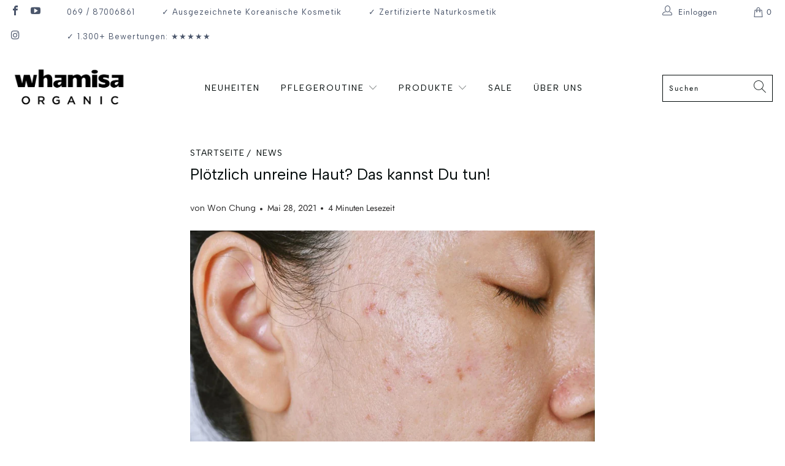

--- FILE ---
content_type: text/html; charset=utf-8
request_url: https://whamisa.de/blogs/news/ploetzlich-unreine-haut
body_size: 55539
content:


 <!DOCTYPE html>
<html lang="de"> <head>
<meta name="uri-translation" content="on" /> <meta charset="utf-8"> <meta http-equiv="cleartype" content="on"> <meta name="robots" content="index,follow"> <!-- Mobile Specific Metas --> <meta name="HandheldFriendly" content="True"> <meta name="MobileOptimized" content="320"> <meta name="viewport" content="width=device-width,initial-scale=1"> <meta name="theme-color" content="#ffffff"> <title>
      Plötzlich unreine Haut - Ursachen &amp; Tipps zur Behandlung - WHAMISA Naturkosmetik</title> <meta name="description" content="Pickel, Mitesser &amp; Co. Wir erklären Dir die Ursache von unreiner Haut und wie Du sie wieder los werden kannst"/> <!-- Preconnect Domains --> <link rel="preconnect" href="https://fonts.shopifycdn.com" /> <link rel="preconnect" href="https://cdn.shopify.com" /> <link rel="preconnect" href="https://v.shopify.com" /> <link rel="preconnect" href="https://cdn.shopifycloud.com" /> <link rel="preconnect" href="https://monorail-edge.shopifysvc.com"> <!-- fallback for browsers that don't support preconnect --> <link rel="dns-prefetch" href="https://fonts.shopifycdn.com" /> <link rel="dns-prefetch" href="https://cdn.shopify.com" /> <link rel="dns-prefetch" href="https://v.shopify.com" /> <link rel="dns-prefetch" href="https://cdn.shopifycloud.com" /> <link rel="dns-prefetch" href="https://monorail-edge.shopifysvc.com"> <link rel="preconnect" href="https://productreviews.shopifycdn.com" /> <link rel="dns-prefetch" href="https://productreviews.shopifycdn.com" /> <!-- Preload Assets --> <link rel="preload" href="//whamisa.de/cdn/shop/t/15/assets/fancybox.css?v=19278034316635137701631693375" as="style"> <link rel="preload" href="//whamisa.de/cdn/shop/t/15/assets/styles.css?v=11171347156243241181768546641" as="style"> <link rel="preload" href="//whamisa.de/cdn/shop/t/15/assets/jquery.min.js?v=81049236547974671631631693378" as="script"> <link rel="preload" href="//whamisa.de/cdn/shop/t/15/assets/vendors.js?v=27320778199242643271631693387" as="script"> <link rel="preload" href="//whamisa.de/cdn/shop/t/15/assets/sections.js?v=174371437794768973901631693406" as="script"> <link rel="preload" href="//whamisa.de/cdn/shop/t/15/assets/utilities.js?v=98808650757745409231631693406" as="script"> <link rel="preload" href="//whamisa.de/cdn/shop/t/15/assets/app.js?v=155684136874614854091631693406" as="script"> <!-- Stylesheet for Fancybox library --> <link href="//whamisa.de/cdn/shop/t/15/assets/fancybox.css?v=19278034316635137701631693375" rel="stylesheet" type="text/css" media="all" /> <!-- Stylesheets for Turbo --> <link href="//whamisa.de/cdn/shop/t/15/assets/styles.css?v=11171347156243241181768546641" rel="stylesheet" type="text/css" media="all" /> <script>
      window.lazySizesConfig = window.lazySizesConfig || {};

      lazySizesConfig.expand = 300;
      lazySizesConfig.loadHidden = false;

      /*! lazysizes - v5.2.2 - bgset plugin */
      !function(e,t){var a=function(){t(e.lazySizes),e.removeEventListener("lazyunveilread",a,!0)};t=t.bind(null,e,e.document),"object"==typeof module&&module.exports?t(require("lazysizes")):"function"==typeof define&&define.amd?define(["lazysizes"],t):e.lazySizes?a():e.addEventListener("lazyunveilread",a,!0)}(window,function(e,z,g){"use strict";var c,y,b,f,i,s,n,v,m;e.addEventListener&&(c=g.cfg,y=/\s+/g,b=/\s*\|\s+|\s+\|\s*/g,f=/^(.+?)(?:\s+\[\s*(.+?)\s*\])(?:\s+\[\s*(.+?)\s*\])?$/,i=/^\s*\(*\s*type\s*:\s*(.+?)\s*\)*\s*$/,s=/\(|\)|'/,n={contain:1,cover:1},v=function(e,t){var a;t&&((a=t.match(i))&&a[1]?e.setAttribute("type",a[1]):e.setAttribute("media",c.customMedia[t]||t))},m=function(e){var t,a,i,r;e.target._lazybgset&&(a=(t=e.target)._lazybgset,(i=t.currentSrc||t.src)&&((r=g.fire(a,"bgsetproxy",{src:i,useSrc:s.test(i)?JSON.stringify(i):i})).defaultPrevented||(a.style.backgroundImage="url("+r.detail.useSrc+")")),t._lazybgsetLoading&&(g.fire(a,"_lazyloaded",{},!1,!0),delete t._lazybgsetLoading))},addEventListener("lazybeforeunveil",function(e){var t,a,i,r,s,n,l,d,o,u;!e.defaultPrevented&&(t=e.target.getAttribute("data-bgset"))&&(o=e.target,(u=z.createElement("img")).alt="",u._lazybgsetLoading=!0,e.detail.firesLoad=!0,a=t,i=o,r=u,s=z.createElement("picture"),n=i.getAttribute(c.sizesAttr),l=i.getAttribute("data-ratio"),d=i.getAttribute("data-optimumx"),i._lazybgset&&i._lazybgset.parentNode==i&&i.removeChild(i._lazybgset),Object.defineProperty(r,"_lazybgset",{value:i,writable:!0}),Object.defineProperty(i,"_lazybgset",{value:s,writable:!0}),a=a.replace(y," ").split(b),s.style.display="none",r.className=c.lazyClass,1!=a.length||n||(n="auto"),a.forEach(function(e){var t,a=z.createElement("source");n&&"auto"!=n&&a.setAttribute("sizes",n),(t=e.match(f))?(a.setAttribute(c.srcsetAttr,t[1]),v(a,t[2]),v(a,t[3])):a.setAttribute(c.srcsetAttr,e),s.appendChild(a)}),n&&(r.setAttribute(c.sizesAttr,n),i.removeAttribute(c.sizesAttr),i.removeAttribute("sizes")),d&&r.setAttribute("data-optimumx",d),l&&r.setAttribute("data-ratio",l),s.appendChild(r),i.appendChild(s),setTimeout(function(){g.loader.unveil(u),g.rAF(function(){g.fire(u,"_lazyloaded",{},!0,!0),u.complete&&m({target:u})})}))}),z.addEventListener("load",m,!0),e.addEventListener("lazybeforesizes",function(e){var t,a,i,r;e.detail.instance==g&&e.target._lazybgset&&e.detail.dataAttr&&(t=e.target._lazybgset,i=t,r=(getComputedStyle(i)||{getPropertyValue:function(){}}).getPropertyValue("background-size"),!n[r]&&n[i.style.backgroundSize]&&(r=i.style.backgroundSize),n[a=r]&&(e.target._lazysizesParentFit=a,g.rAF(function(){e.target.setAttribute("data-parent-fit",a),e.target._lazysizesParentFit&&delete e.target._lazysizesParentFit})))},!0),z.documentElement.addEventListener("lazybeforesizes",function(e){var t,a;!e.defaultPrevented&&e.target._lazybgset&&e.detail.instance==g&&(e.detail.width=(t=e.target._lazybgset,a=g.gW(t,t.parentNode),(!t._lazysizesWidth||a>t._lazysizesWidth)&&(t._lazysizesWidth=a),t._lazysizesWidth))}))});

      /*! lazysizes - v5.2.2 */
      !function(e){var t=function(u,D,f){"use strict";var k,H;if(function(){var e;var t={lazyClass:"lazyload",loadedClass:"lazyloaded",loadingClass:"lazyloading",preloadClass:"lazypreload",errorClass:"lazyerror",autosizesClass:"lazyautosizes",srcAttr:"data-src",srcsetAttr:"data-srcset",sizesAttr:"data-sizes",minSize:40,customMedia:{},init:true,expFactor:1.5,hFac:.8,loadMode:2,loadHidden:true,ricTimeout:0,throttleDelay:125};H=u.lazySizesConfig||u.lazysizesConfig||{};for(e in t){if(!(e in H)){H[e]=t[e]}}}(),!D||!D.getElementsByClassName){return{init:function(){},cfg:H,noSupport:true}}var O=D.documentElement,a=u.HTMLPictureElement,P="addEventListener",$="getAttribute",q=u[P].bind(u),I=u.setTimeout,U=u.requestAnimationFrame||I,l=u.requestIdleCallback,j=/^picture$/i,r=["load","error","lazyincluded","_lazyloaded"],i={},G=Array.prototype.forEach,J=function(e,t){if(!i[t]){i[t]=new RegExp("(\\s|^)"+t+"(\\s|$)")}return i[t].test(e[$]("class")||"")&&i[t]},K=function(e,t){if(!J(e,t)){e.setAttribute("class",(e[$]("class")||"").trim()+" "+t)}},Q=function(e,t){var i;if(i=J(e,t)){e.setAttribute("class",(e[$]("class")||"").replace(i," "))}},V=function(t,i,e){var a=e?P:"removeEventListener";if(e){V(t,i)}r.forEach(function(e){t[a](e,i)})},X=function(e,t,i,a,r){var n=D.createEvent("Event");if(!i){i={}}i.instance=k;n.initEvent(t,!a,!r);n.detail=i;e.dispatchEvent(n);return n},Y=function(e,t){var i;if(!a&&(i=u.picturefill||H.pf)){if(t&&t.src&&!e[$]("srcset")){e.setAttribute("srcset",t.src)}i({reevaluate:true,elements:[e]})}else if(t&&t.src){e.src=t.src}},Z=function(e,t){return(getComputedStyle(e,null)||{})[t]},s=function(e,t,i){i=i||e.offsetWidth;while(i<H.minSize&&t&&!e._lazysizesWidth){i=t.offsetWidth;t=t.parentNode}return i},ee=function(){var i,a;var t=[];var r=[];var n=t;var s=function(){var e=n;n=t.length?r:t;i=true;a=false;while(e.length){e.shift()()}i=false};var e=function(e,t){if(i&&!t){e.apply(this,arguments)}else{n.push(e);if(!a){a=true;(D.hidden?I:U)(s)}}};e._lsFlush=s;return e}(),te=function(i,e){return e?function(){ee(i)}:function(){var e=this;var t=arguments;ee(function(){i.apply(e,t)})}},ie=function(e){var i;var a=0;var r=H.throttleDelay;var n=H.ricTimeout;var t=function(){i=false;a=f.now();e()};var s=l&&n>49?function(){l(t,{timeout:n});if(n!==H.ricTimeout){n=H.ricTimeout}}:te(function(){I(t)},true);return function(e){var t;if(e=e===true){n=33}if(i){return}i=true;t=r-(f.now()-a);if(t<0){t=0}if(e||t<9){s()}else{I(s,t)}}},ae=function(e){var t,i;var a=99;var r=function(){t=null;e()};var n=function(){var e=f.now()-i;if(e<a){I(n,a-e)}else{(l||r)(r)}};return function(){i=f.now();if(!t){t=I(n,a)}}},e=function(){var v,m,c,h,e;var y,z,g,p,C,b,A;var n=/^img$/i;var d=/^iframe$/i;var E="onscroll"in u&&!/(gle|ing)bot/.test(navigator.userAgent);var _=0;var w=0;var N=0;var M=-1;var x=function(e){N--;if(!e||N<0||!e.target){N=0}};var W=function(e){if(A==null){A=Z(D.body,"visibility")=="hidden"}return A||!(Z(e.parentNode,"visibility")=="hidden"&&Z(e,"visibility")=="hidden")};var S=function(e,t){var i;var a=e;var r=W(e);g-=t;b+=t;p-=t;C+=t;while(r&&(a=a.offsetParent)&&a!=D.body&&a!=O){r=(Z(a,"opacity")||1)>0;if(r&&Z(a,"overflow")!="visible"){i=a.getBoundingClientRect();r=C>i.left&&p<i.right&&b>i.top-1&&g<i.bottom+1}}return r};var t=function(){var e,t,i,a,r,n,s,l,o,u,f,c;var d=k.elements;if((h=H.loadMode)&&N<8&&(e=d.length)){t=0;M++;for(;t<e;t++){if(!d[t]||d[t]._lazyRace){continue}if(!E||k.prematureUnveil&&k.prematureUnveil(d[t])){R(d[t]);continue}if(!(l=d[t][$]("data-expand"))||!(n=l*1)){n=w}if(!u){u=!H.expand||H.expand<1?O.clientHeight>500&&O.clientWidth>500?500:370:H.expand;k._defEx=u;f=u*H.expFactor;c=H.hFac;A=null;if(w<f&&N<1&&M>2&&h>2&&!D.hidden){w=f;M=0}else if(h>1&&M>1&&N<6){w=u}else{w=_}}if(o!==n){y=innerWidth+n*c;z=innerHeight+n;s=n*-1;o=n}i=d[t].getBoundingClientRect();if((b=i.bottom)>=s&&(g=i.top)<=z&&(C=i.right)>=s*c&&(p=i.left)<=y&&(b||C||p||g)&&(H.loadHidden||W(d[t]))&&(m&&N<3&&!l&&(h<3||M<4)||S(d[t],n))){R(d[t]);r=true;if(N>9){break}}else if(!r&&m&&!a&&N<4&&M<4&&h>2&&(v[0]||H.preloadAfterLoad)&&(v[0]||!l&&(b||C||p||g||d[t][$](H.sizesAttr)!="auto"))){a=v[0]||d[t]}}if(a&&!r){R(a)}}};var i=ie(t);var B=function(e){var t=e.target;if(t._lazyCache){delete t._lazyCache;return}x(e);K(t,H.loadedClass);Q(t,H.loadingClass);V(t,L);X(t,"lazyloaded")};var a=te(B);var L=function(e){a({target:e.target})};var T=function(t,i){try{t.contentWindow.location.replace(i)}catch(e){t.src=i}};var F=function(e){var t;var i=e[$](H.srcsetAttr);if(t=H.customMedia[e[$]("data-media")||e[$]("media")]){e.setAttribute("media",t)}if(i){e.setAttribute("srcset",i)}};var s=te(function(t,e,i,a,r){var n,s,l,o,u,f;if(!(u=X(t,"lazybeforeunveil",e)).defaultPrevented){if(a){if(i){K(t,H.autosizesClass)}else{t.setAttribute("sizes",a)}}s=t[$](H.srcsetAttr);n=t[$](H.srcAttr);if(r){l=t.parentNode;o=l&&j.test(l.nodeName||"")}f=e.firesLoad||"src"in t&&(s||n||o);u={target:t};K(t,H.loadingClass);if(f){clearTimeout(c);c=I(x,2500);V(t,L,true)}if(o){G.call(l.getElementsByTagName("source"),F)}if(s){t.setAttribute("srcset",s)}else if(n&&!o){if(d.test(t.nodeName)){T(t,n)}else{t.src=n}}if(r&&(s||o)){Y(t,{src:n})}}if(t._lazyRace){delete t._lazyRace}Q(t,H.lazyClass);ee(function(){var e=t.complete&&t.naturalWidth>1;if(!f||e){if(e){K(t,"ls-is-cached")}B(u);t._lazyCache=true;I(function(){if("_lazyCache"in t){delete t._lazyCache}},9)}if(t.loading=="lazy"){N--}},true)});var R=function(e){if(e._lazyRace){return}var t;var i=n.test(e.nodeName);var a=i&&(e[$](H.sizesAttr)||e[$]("sizes"));var r=a=="auto";if((r||!m)&&i&&(e[$]("src")||e.srcset)&&!e.complete&&!J(e,H.errorClass)&&J(e,H.lazyClass)){return}t=X(e,"lazyunveilread").detail;if(r){re.updateElem(e,true,e.offsetWidth)}e._lazyRace=true;N++;s(e,t,r,a,i)};var r=ae(function(){H.loadMode=3;i()});var l=function(){if(H.loadMode==3){H.loadMode=2}r()};var o=function(){if(m){return}if(f.now()-e<999){I(o,999);return}m=true;H.loadMode=3;i();q("scroll",l,true)};return{_:function(){e=f.now();k.elements=D.getElementsByClassName(H.lazyClass);v=D.getElementsByClassName(H.lazyClass+" "+H.preloadClass);q("scroll",i,true);q("resize",i,true);q("pageshow",function(e){if(e.persisted){var t=D.querySelectorAll("."+H.loadingClass);if(t.length&&t.forEach){U(function(){t.forEach(function(e){if(e.complete){R(e)}})})}}});if(u.MutationObserver){new MutationObserver(i).observe(O,{childList:true,subtree:true,attributes:true})}else{O[P]("DOMNodeInserted",i,true);O[P]("DOMAttrModified",i,true);setInterval(i,999)}q("hashchange",i,true);["focus","mouseover","click","load","transitionend","animationend"].forEach(function(e){D[P](e,i,true)});if(/d$|^c/.test(D.readyState)){o()}else{q("load",o);D[P]("DOMContentLoaded",i);I(o,2e4)}if(k.elements.length){t();ee._lsFlush()}else{i()}},checkElems:i,unveil:R,_aLSL:l}}(),re=function(){var i;var n=te(function(e,t,i,a){var r,n,s;e._lazysizesWidth=a;a+="px";e.setAttribute("sizes",a);if(j.test(t.nodeName||"")){r=t.getElementsByTagName("source");for(n=0,s=r.length;n<s;n++){r[n].setAttribute("sizes",a)}}if(!i.detail.dataAttr){Y(e,i.detail)}});var a=function(e,t,i){var a;var r=e.parentNode;if(r){i=s(e,r,i);a=X(e,"lazybeforesizes",{width:i,dataAttr:!!t});if(!a.defaultPrevented){i=a.detail.width;if(i&&i!==e._lazysizesWidth){n(e,r,a,i)}}}};var e=function(){var e;var t=i.length;if(t){e=0;for(;e<t;e++){a(i[e])}}};var t=ae(e);return{_:function(){i=D.getElementsByClassName(H.autosizesClass);q("resize",t)},checkElems:t,updateElem:a}}(),t=function(){if(!t.i&&D.getElementsByClassName){t.i=true;re._();e._()}};return I(function(){H.init&&t()}),k={cfg:H,autoSizer:re,loader:e,init:t,uP:Y,aC:K,rC:Q,hC:J,fire:X,gW:s,rAF:ee}}(e,e.document,Date);e.lazySizes=t,"object"==typeof module&&module.exports&&(module.exports=t)}("undefined"!=typeof window?window:{});</script> <!-- Icons --> <link rel="shortcut icon" type="image/x-icon" href="//whamisa.de/cdn/shop/files/Favicon_180x180.png?v=1613515614"> <link rel="apple-touch-icon" href="//whamisa.de/cdn/shop/files/Favicon_180x180.png?v=1613515614"/> <link rel="apple-touch-icon" sizes="57x57" href="//whamisa.de/cdn/shop/files/Favicon_57x57.png?v=1613515614"/> <link rel="apple-touch-icon" sizes="60x60" href="//whamisa.de/cdn/shop/files/Favicon_60x60.png?v=1613515614"/> <link rel="apple-touch-icon" sizes="72x72" href="//whamisa.de/cdn/shop/files/Favicon_72x72.png?v=1613515614"/> <link rel="apple-touch-icon" sizes="76x76" href="//whamisa.de/cdn/shop/files/Favicon_76x76.png?v=1613515614"/> <link rel="apple-touch-icon" sizes="114x114" href="//whamisa.de/cdn/shop/files/Favicon_114x114.png?v=1613515614"/> <link rel="apple-touch-icon" sizes="180x180" href="//whamisa.de/cdn/shop/files/Favicon_180x180.png?v=1613515614"/> <link rel="apple-touch-icon" sizes="228x228" href="//whamisa.de/cdn/shop/files/Favicon_228x228.png?v=1613515614"/> <link rel="canonical" href="https://whamisa.de/blogs/news/ploetzlich-unreine-haut"/> <script src="//whamisa.de/cdn/shop/t/15/assets/jquery.min.js?v=81049236547974671631631693378" defer></script> <script src="//whamisa.de/cdn/shop/t/15/assets/currencies.js?v=95845466617158588061631693375" defer></script> <script>
      window.Theme = window.Theme || {};
      window.Theme.version = '6.2.0';
      window.Theme.name = 'Turbo';</script> <script>
      
Shopify = window.Shopify || {};Shopify.theme_settings = {};
Currency = window.Currency || {};Shopify.routes = {};Shopify.theme_settings.display_tos_checkbox = false;Shopify.theme_settings.go_to_checkout = true;Shopify.theme_settings.cart_action = "reload_page";Shopify.theme_settings.cart_shipping_calculator = false;Shopify.theme_settings.collection_swatches = false;Shopify.theme_settings.collection_secondary_image = true;


Currency.show_multiple_currencies = false;
Currency.shop_currency = "EUR";
Currency.default_currency = "EUR";
Currency.display_format = "money_format";
Currency.money_format = "€{{amount_with_comma_separator}}";
Currency.money_format_no_currency = "€{{amount_with_comma_separator}}";
Currency.money_format_currency = "€{{amount_with_comma_separator}} EUR";
Currency.native_multi_currency = true;
Currency.iso_code = "EUR";
Currency.symbol = "€";Shopify.theme_settings.display_inventory_left = false;Shopify.theme_settings.inventory_threshold = 10;Shopify.theme_settings.limit_quantity = false;Shopify.theme_settings.menu_position = "inline";Shopify.theme_settings.newsletter_popup = false;Shopify.theme_settings.newsletter_popup_days = "14";Shopify.theme_settings.newsletter_popup_mobile = true;Shopify.theme_settings.newsletter_popup_seconds = 120;Shopify.theme_settings.pagination_type = "load_more_button";Shopify.theme_settings.search_pagination_type = "infinite_scroll";Shopify.theme_settings.enable_shopify_review_comments = true;Shopify.theme_settings.enable_shopify_collection_badges = true;Shopify.theme_settings.quick_shop_thumbnail_position = "bottom-thumbnails";Shopify.theme_settings.product_form_style = "swatches";Shopify.theme_settings.sale_banner_enabled = true;Shopify.theme_settings.display_savings = true;Shopify.theme_settings.display_sold_out_price = false;Shopify.theme_settings.sold_out_text = "Ausverkauft";Shopify.theme_settings.free_text = "Kostenlos";Shopify.theme_settings.video_looping = false;Shopify.theme_settings.quick_shop_style = "popup";Shopify.routes.cart_url = "/cart";Shopify.routes.root_url = "/";Shopify.routes.search_url = "/search";Shopify.theme_settings.image_loading_style = "blur-up";Shopify.theme_settings.search_option = "product";Shopify.theme_settings.search_items_to_display = 7;Shopify.theme_settings.enable_autocomplete = true;Shopify.theme_settings.page_dots_enabled = true;Shopify.theme_settings.slideshow_arrow_size = "light";Shopify.theme_settings.quick_shop_enabled = false;Shopify.translation =Shopify.translation || {};Shopify.translation.agree_to_terms_warning = "Sie müssen mit den Bestimmungen und Bedingungen zur Kasse zustimmen.";Shopify.translation.one_item_left = "Artikel verblieben";Shopify.translation.items_left_text = "Artikel verblieben";Shopify.translation.cart_savings_text = "Gesamtersparnis";Shopify.translation.cart_discount_text = "Rabatt";Shopify.translation.cart_subtotal_text = "Zwischensumme";Shopify.translation.cart_remove_text = "Entfernen";Shopify.translation.newsletter_success_text = "Vielen Dank für den Eintrag in unsere Mailingliste!";Shopify.translation.notify_email = "Geben Sie Ihre E-Mail-Adresse ein...";Shopify.translation.notify_email_value = "Translation missing: de.contact.fields.email";Shopify.translation.notify_email_send = "Senden";Shopify.translation.notify_message_first = "Bitte benachrichtigen Sie mich, wenn ";Shopify.translation.notify_message_last = " verfügbar ist - ";Shopify.translation.notify_success_text = "Vielen Dank! Wir werden Sie benachrichtigen, sobald das Produkt verfügbar ist!";Shopify.translation.add_to_cart = "In den Warenkorb";Shopify.translation.coming_soon_text = "Kommend";Shopify.translation.sold_out_text = "Ausverkauft";Shopify.translation.sale_text = "Sale";Shopify.translation.savings_text = "Du sparst";Shopify.translation.from_text = "ab";Shopify.translation.new_text = "Neu";Shopify.translation.pre_order_text = "Vorbestellung";Shopify.translation.unavailable_text = "Nicht verfügbar";Shopify.translation.all_results = "Zeige alle Ergebnisse";Shopify.translation.no_results = "Keine Ergebnisse gefunden.";Shopify.media_queries =Shopify.media_queries || {};Shopify.media_queries.small = window.matchMedia( "(max-width: 480px)" );Shopify.media_queries.medium = window.matchMedia( "(max-width: 798px)" );Shopify.media_queries.large = window.matchMedia( "(min-width: 799px)" );Shopify.media_queries.larger = window.matchMedia( "(min-width: 960px)" );Shopify.media_queries.xlarge = window.matchMedia( "(min-width: 1200px)" );Shopify.media_queries.ie10 = window.matchMedia( "all and (-ms-high-contrast: none), (-ms-high-contrast: active)" );Shopify.media_queries.tablet = window.matchMedia( "only screen and (min-width: 799px) and (max-width: 1024px)" );</script> <script src="//whamisa.de/cdn/shop/t/15/assets/vendors.js?v=27320778199242643271631693387" defer></script> <script src="//whamisa.de/cdn/shop/t/15/assets/sections.js?v=174371437794768973901631693406" defer></script> <script src="//whamisa.de/cdn/shop/t/15/assets/utilities.js?v=98808650757745409231631693406" defer></script> <script src="//whamisa.de/cdn/shop/t/15/assets/app.js?v=155684136874614854091631693406" defer></script> <script></script> <script>window.performance && window.performance.mark && window.performance.mark('shopify.content_for_header.start');</script><meta name="google-site-verification" content="5YG3uVL-tVwIr8yL1wL9duX_rMgYDLSxxKAXNmHYXUw">
<meta name="google-site-verification" content="SBCTRjortr0kTh_hQkTodkyrF3veykRfdlXrGugaiUs">
<meta name="google-site-verification" content="eA1nGVejgBytE_IdXOQr_wz4NBZZq72f-2RD3PuQjC8">
<meta id="shopify-digital-wallet" name="shopify-digital-wallet" content="/3248914481/digital_wallets/dialog">
<meta name="shopify-checkout-api-token" content="53b0822f16365630739fb264b5984ab7">
<meta id="in-context-paypal-metadata" data-shop-id="3248914481" data-venmo-supported="false" data-environment="production" data-locale="de_DE" data-paypal-v4="true" data-currency="EUR">
<link rel="alternate" type="application/atom+xml" title="Feed" href="/blogs/news.atom" />
<script async="async" src="/checkouts/internal/preloads.js?locale=de-DE"></script>
<script id="apple-pay-shop-capabilities" type="application/json">{"shopId":3248914481,"countryCode":"DE","currencyCode":"EUR","merchantCapabilities":["supports3DS"],"merchantId":"gid:\/\/shopify\/Shop\/3248914481","merchantName":"WHAMISA Naturkosmetik","requiredBillingContactFields":["postalAddress","email"],"requiredShippingContactFields":["postalAddress","email"],"shippingType":"shipping","supportedNetworks":["visa","maestro","masterCard","amex"],"total":{"type":"pending","label":"WHAMISA Naturkosmetik","amount":"1.00"},"shopifyPaymentsEnabled":true,"supportsSubscriptions":true}</script>
<script id="shopify-features" type="application/json">{"accessToken":"53b0822f16365630739fb264b5984ab7","betas":["rich-media-storefront-analytics"],"domain":"whamisa.de","predictiveSearch":true,"shopId":3248914481,"locale":"de"}</script>
<script>var Shopify = Shopify || {};
Shopify.shop = "whamisa-naturkosmetik.myshopify.com";
Shopify.locale = "de";
Shopify.currency = {"active":"EUR","rate":"1.0"};
Shopify.country = "DE";
Shopify.theme = {"name":"Copy of Turbo-florence Lemolite hp","id":127269798073,"schema_name":"Turbo","schema_version":"6.2.0","theme_store_id":null,"role":"main"};
Shopify.theme.handle = "null";
Shopify.theme.style = {"id":null,"handle":null};
Shopify.cdnHost = "whamisa.de/cdn";
Shopify.routes = Shopify.routes || {};
Shopify.routes.root = "/";</script>
<script type="module">!function(o){(o.Shopify=o.Shopify||{}).modules=!0}(window);</script>
<script>!function(o){function n(){var o=[];function n(){o.push(Array.prototype.slice.apply(arguments))}return n.q=o,n}var t=o.Shopify=o.Shopify||{};t.loadFeatures=n(),t.autoloadFeatures=n()}(window);</script>
<script id="shop-js-analytics" type="application/json">{"pageType":"article"}</script>
<script defer="defer" async type="module" src="//whamisa.de/cdn/shopifycloud/shop-js/modules/v2/client.init-shop-cart-sync_BH0MO3MH.de.esm.js"></script>
<script defer="defer" async type="module" src="//whamisa.de/cdn/shopifycloud/shop-js/modules/v2/chunk.common_BErAfWaM.esm.js"></script>
<script defer="defer" async type="module" src="//whamisa.de/cdn/shopifycloud/shop-js/modules/v2/chunk.modal_DqzNaksh.esm.js"></script>
<script type="module">
  await import("//whamisa.de/cdn/shopifycloud/shop-js/modules/v2/client.init-shop-cart-sync_BH0MO3MH.de.esm.js");
await import("//whamisa.de/cdn/shopifycloud/shop-js/modules/v2/chunk.common_BErAfWaM.esm.js");
await import("//whamisa.de/cdn/shopifycloud/shop-js/modules/v2/chunk.modal_DqzNaksh.esm.js");

  window.Shopify.SignInWithShop?.initShopCartSync?.({"fedCMEnabled":true,"windoidEnabled":true});

</script>
<script>(function() {
  var isLoaded = false;
  function asyncLoad() {
    if (isLoaded) return;
    isLoaded = true;
    var urls = ["https:\/\/loox.io\/widget\/VyZ_3Y0gOY\/loox.1603791511721.js?shop=whamisa-naturkosmetik.myshopify.com","https:\/\/cdn.getcarro.com\/script-tags\/all\/050820094100.js?shop=whamisa-naturkosmetik.myshopify.com","https:\/\/cdn.jsdelivr.net\/gh\/apphq\/slidecart-dist@master\/slidecarthq-forward.js?4\u0026shop=whamisa-naturkosmetik.myshopify.com","https:\/\/buy-me-cdn.makeprosimp.com\/v2\/app.min.js?v=v2\u0026shop=whamisa-naturkosmetik.myshopify.com","https:\/\/ecommplugins-scripts.trustpilot.com\/v2.1\/js\/header.min.js?settings=eyJrZXkiOiJndEtadHpuMWF5b3pRTWE0IiwicyI6Im5vbmUifQ==\u0026shop=whamisa-naturkosmetik.myshopify.com","https:\/\/ecommplugins-trustboxsettings.trustpilot.com\/whamisa-naturkosmetik.myshopify.com.js?settings=1657716745274\u0026shop=whamisa-naturkosmetik.myshopify.com"];
    for (var i = 0; i <urls.length; i++) {
      var s = document.createElement('script');
      s.type = 'text/javascript';
      s.async = true;
      s.src = urls[i];
      var x = document.getElementsByTagName('script')[0];
      x.parentNode.insertBefore(s, x);
    }
  };
  if(window.attachEvent) {
    window.attachEvent('onload', asyncLoad);
  } else {
    window.addEventListener('load', asyncLoad, false);
  }
})();</script>
<script id="__st">var __st={"a":3248914481,"offset":3600,"reqid":"0c7e366e-e0be-4c5f-97f1-5b5c74b7c492-1769727166","pageurl":"whamisa.de\/blogs\/news\/ploetzlich-unreine-haut","s":"articles-556008538297","u":"9519d93e471e","p":"article","rtyp":"article","rid":556008538297};</script>
<script>window.ShopifyPaypalV4VisibilityTracking = true;</script>
<script id="captcha-bootstrap">!function(){'use strict';const t='contact',e='account',n='new_comment',o=[[t,t],['blogs',n],['comments',n],[t,'customer']],c=[[e,'customer_login'],[e,'guest_login'],[e,'recover_customer_password'],[e,'create_customer']],r=t=>t.map((([t,e])=>`form[action*='/${t}']:not([data-nocaptcha='true']) input[name='form_type'][value='${e}']`)).join(','),a=t=>()=>t?[...document.querySelectorAll(t)].map((t=>t.form)):[];function s(){const t=[...o],e=r(t);return a(e)}const i='password',u='form_key',d=['recaptcha-v3-token','g-recaptcha-response','h-captcha-response',i],f=()=>{try{return window.sessionStorage}catch{return}},m='__shopify_v',_=t=>t.elements[u];function p(t,e,n=!1){try{const o=window.sessionStorage,c=JSON.parse(o.getItem(e)),{data:r}=function(t){const{data:e,action:n}=t;return t[m]||n?{data:e,action:n}:{data:t,action:n}}(c);for(const[e,n]of Object.entries(r))t.elements[e]&&(t.elements[e].value=n);n&&o.removeItem(e)}catch(o){console.error('form repopulation failed',{error:o})}}const l='form_type',E='cptcha';function T(t){t.dataset[E]=!0}const w=window,h=w.document,L='Shopify',v='ce_forms',y='captcha';let A=!1;((t,e)=>{const n=(g='f06e6c50-85a8-45c8-87d0-21a2b65856fe',I='https://cdn.shopify.com/shopifycloud/storefront-forms-hcaptcha/ce_storefront_forms_captcha_hcaptcha.v1.5.2.iife.js',D={infoText:'Durch hCaptcha geschützt',privacyText:'Datenschutz',termsText:'Allgemeine Geschäftsbedingungen'},(t,e,n)=>{const o=w[L][v],c=o.bindForm;if(c)return c(t,g,e,D).then(n);var r;o.q.push([[t,g,e,D],n]),r=I,A||(h.body.append(Object.assign(h.createElement('script'),{id:'captcha-provider',async:!0,src:r})),A=!0)});var g,I,D;w[L]=w[L]||{},w[L][v]=w[L][v]||{},w[L][v].q=[],w[L][y]=w[L][y]||{},w[L][y].protect=function(t,e){n(t,void 0,e),T(t)},Object.freeze(w[L][y]),function(t,e,n,w,h,L){const[v,y,A,g]=function(t,e,n){const i=e?o:[],u=t?c:[],d=[...i,...u],f=r(d),m=r(i),_=r(d.filter((([t,e])=>n.includes(e))));return[a(f),a(m),a(_),s()]}(w,h,L),I=t=>{const e=t.target;return e instanceof HTMLFormElement?e:e&&e.form},D=t=>v().includes(t);t.addEventListener('submit',(t=>{const e=I(t);if(!e)return;const n=D(e)&&!e.dataset.hcaptchaBound&&!e.dataset.recaptchaBound,o=_(e),c=g().includes(e)&&(!o||!o.value);(n||c)&&t.preventDefault(),c&&!n&&(function(t){try{if(!f())return;!function(t){const e=f();if(!e)return;const n=_(t);if(!n)return;const o=n.value;o&&e.removeItem(o)}(t);const e=Array.from(Array(32),(()=>Math.random().toString(36)[2])).join('');!function(t,e){_(t)||t.append(Object.assign(document.createElement('input'),{type:'hidden',name:u})),t.elements[u].value=e}(t,e),function(t,e){const n=f();if(!n)return;const o=[...t.querySelectorAll(`input[type='${i}']`)].map((({name:t})=>t)),c=[...d,...o],r={};for(const[a,s]of new FormData(t).entries())c.includes(a)||(r[a]=s);n.setItem(e,JSON.stringify({[m]:1,action:t.action,data:r}))}(t,e)}catch(e){console.error('failed to persist form',e)}}(e),e.submit())}));const S=(t,e)=>{t&&!t.dataset[E]&&(n(t,e.some((e=>e===t))),T(t))};for(const o of['focusin','change'])t.addEventListener(o,(t=>{const e=I(t);D(e)&&S(e,y())}));const B=e.get('form_key'),M=e.get(l),P=B&&M;t.addEventListener('DOMContentLoaded',(()=>{const t=y();if(P)for(const e of t)e.elements[l].value===M&&p(e,B);[...new Set([...A(),...v().filter((t=>'true'===t.dataset.shopifyCaptcha))])].forEach((e=>S(e,t)))}))}(h,new URLSearchParams(w.location.search),n,t,e,['guest_login'])})(!0,!0)}();</script>
<script integrity="sha256-4kQ18oKyAcykRKYeNunJcIwy7WH5gtpwJnB7kiuLZ1E=" data-source-attribution="shopify.loadfeatures" defer="defer" src="//whamisa.de/cdn/shopifycloud/storefront/assets/storefront/load_feature-a0a9edcb.js" crossorigin="anonymous"></script>
<script data-source-attribution="shopify.dynamic_checkout.dynamic.init">var Shopify=Shopify||{};Shopify.PaymentButton=Shopify.PaymentButton||{isStorefrontPortableWallets:!0,init:function(){window.Shopify.PaymentButton.init=function(){};var t=document.createElement("script");t.src="https://whamisa.de/cdn/shopifycloud/portable-wallets/latest/portable-wallets.de.js",t.type="module",document.head.appendChild(t)}};
</script>
<script data-source-attribution="shopify.dynamic_checkout.buyer_consent">
  function portableWalletsHideBuyerConsent(e){var t=document.getElementById("shopify-buyer-consent"),n=document.getElementById("shopify-subscription-policy-button");t&&n&&(t.classList.add("hidden"),t.setAttribute("aria-hidden","true"),n.removeEventListener("click",e))}function portableWalletsShowBuyerConsent(e){var t=document.getElementById("shopify-buyer-consent"),n=document.getElementById("shopify-subscription-policy-button");t&&n&&(t.classList.remove("hidden"),t.removeAttribute("aria-hidden"),n.addEventListener("click",e))}window.Shopify?.PaymentButton&&(window.Shopify.PaymentButton.hideBuyerConsent=portableWalletsHideBuyerConsent,window.Shopify.PaymentButton.showBuyerConsent=portableWalletsShowBuyerConsent);
</script>
<script data-source-attribution="shopify.dynamic_checkout.cart.bootstrap">document.addEventListener("DOMContentLoaded",(function(){function t(){return document.querySelector("shopify-accelerated-checkout-cart, shopify-accelerated-checkout")}if(t())Shopify.PaymentButton.init();else{new MutationObserver((function(e,n){t()&&(Shopify.PaymentButton.init(),n.disconnect())})).observe(document.body,{childList:!0,subtree:!0})}}));
</script>
<link id="shopify-accelerated-checkout-styles" rel="stylesheet" media="screen" href="https://whamisa.de/cdn/shopifycloud/portable-wallets/latest/accelerated-checkout-backwards-compat.css" crossorigin="anonymous">
<style id="shopify-accelerated-checkout-cart">
        #shopify-buyer-consent {
  margin-top: 1em;
  display: inline-block;
  width: 100%;
}

#shopify-buyer-consent.hidden {
  display: none;
}

#shopify-subscription-policy-button {
  background: none;
  border: none;
  padding: 0;
  text-decoration: underline;
  font-size: inherit;
  cursor: pointer;
}

#shopify-subscription-policy-button::before {
  box-shadow: none;
}

      </style>

<script>window.performance && window.performance.mark && window.performance.mark('shopify.content_for_header.end');</script>

    

<meta name="author" content="WHAMISA Naturkosmetik">
<meta property="og:url" content="https://whamisa.de/blogs/news/ploetzlich-unreine-haut">
<meta property="og:site_name" content="WHAMISA Naturkosmetik"> <meta property="og:type" content="article"> <meta property="og:title" content="Plötzlich unreine Haut? Das kannst Du tun!"> <meta property="og:image" content="https://whamisa.de/cdn/shop/articles/Akne_f5e8794f-462c-4bc6-8233-5557f81ce1ca_600x.jpg?v=1660652278"> <meta property="og:image:secure_url" content="https://whamisa.de/cdn/shop/articles/Akne_f5e8794f-462c-4bc6-8233-5557f81ce1ca_600x.jpg?v=1660652278"> <meta property="og:image:width" content="1425"> <meta property="og:image:height" content="950"> <meta property="og:image:alt" content="Plötzlich unreine Haut? Das kannst Du tun!"> <meta property="og:description" content="Pickel, Mitesser &amp; Co. Wir erklären Dir die Ursache von unreiner Haut und wie Du sie wieder los werden kannst">




<meta name="twitter:card" content="summary"> <meta name="twitter:title" content="Plötzlich unreine Haut? Das kannst Du tun!"> <meta name="twitter:description" content="Praktisch über Nacht hat Deine Haut unreine Stellen und einzelne Pickel entwickelt? Keine Sorge. Du kannst etwas dagegen tun. Wer plötzlich unreine Haut vorfindet, sollte jedoch nicht lange warten, sondern schnell mit der geeigneten Kosmetik gegen Mitesser vorgehen. Doch was genau kannst Du machen, um neue Pickel im Gesicht zielgerichtet zu beseitigen? Wir zeigen wir, welche Ursachen es für dieses Problem gibt und was Du zur Beseitigung unreiner Haut konkret unternehmen kannst. Inhaltsverzeichnis Wo kommt die unreine Haut plötzlich her? Durch Deinen Hauttypen zur präzisen Einschätzung? Mögliche Sofort-Maßnahmen bei unreiner Haut Entzündungshemmende Lösungen für mehr Frische Die gängigsten Mythen bei unreiner Haut Wann wird unreine Haut zum medizinischen Problem? Sichere Dir die passende Naturkosmetik bei WHAMISA Wo kommt die unreine Haut plötzlich her? Nicht nur langfristige Veränderungen Deiner Lebensweise können sich auch die Haut auswirken. Auch plötzliche Erscheinungen wie eine"> <meta property="twitter:image" content="http://whamisa.de/cdn/shop/articles/Akne_f5e8794f-462c-4bc6-8233-5557f81ce1ca_600x.jpg?v=1660652278"> <meta name="twitter:image:alt" content="Plötzlich unreine Haut? Das kannst Du tun!">
  



    
    
  
	<script>var loox_global_hash = '1769032247681';</script><style>.loox-reviews-default { max-width: 1200px; margin: 0 auto; }.loox-rating .loox-icon { color:#ffc4a8; }
:root { --lxs-rating-icon-color: #ffc4a8; }</style>

<link href="//whamisa.de/cdn/shop/t/15/assets/ndnapps-easyfaqs.css?v=182072681116173357711631693380" rel="stylesheet" type="text/css" media="all" />
<!-- BEGIN app block: shopify://apps/complianz-gdpr-cookie-consent/blocks/bc-block/e49729f0-d37d-4e24-ac65-e0e2f472ac27 -->

    
    
<link id='complianz-css' rel="stylesheet" href=https://cdn.shopify.com/extensions/019c040e-03b8-731c-ab77-232f75008d84/gdpr-legal-cookie-77/assets/complainz.css media="print" onload="this.media='all'">
    <style>
        #iubenda-iframe.iubenda-iframe-branded > div.purposes-header,
        #iubenda-iframe.iubenda-iframe-branded > div.iub-cmp-header,
        #purposes-container > div.purposes-header,
        #iubenda-cs-banner .iubenda-cs-brand {
            background-color: #ffffff !important;
            color: #020A0A!important;
        }
        #iubenda-iframe.iubenda-iframe-branded .purposes-header .iub-btn-cp ,
        #iubenda-iframe.iubenda-iframe-branded .purposes-header .iub-btn-cp:hover,
        #iubenda-iframe.iubenda-iframe-branded .purposes-header .iub-btn-back:hover  {
            background-color: #ffffff !important;
            opacity: 1 !important;
        }
        #iubenda-cs-banner .iub-toggle .iub-toggle-label {
            color: #ffffff!important;
        }
        #iubenda-iframe.iubenda-iframe-branded .purposes-header .iub-btn-cp:hover,
        #iubenda-iframe.iubenda-iframe-branded .purposes-header .iub-btn-back:hover {
            background-color: #020A0A!important;
            color: #ffffff!important;
        }
        #iubenda-cs-banner #iubenda-cs-title {
            font-size: 14px !important;
        }
        #iubenda-cs-banner .iubenda-cs-content,
        #iubenda-cs-title,
        .iub-toggle-checkbox.granular-control-checkbox span {
            background-color: #ffffff !important;
            color: #020A0A !important;
            font-size: 14px !important;
        }
        #iubenda-cs-banner .iubenda-cs-close-btn {
            font-size: 14px !important;
            background-color: #ffffff !important;
        }
        #iubenda-cs-banner .iubenda-cs-opt-group {
            color: #ffffff !important;
        }
        #iubenda-cs-banner .iubenda-cs-opt-group button,
        .iubenda-alert button.iubenda-button-cancel {
            background-color: #4B566B!important;
            color: #ffffff!important;
        }
        #iubenda-cs-banner .iubenda-cs-opt-group button.iubenda-cs-accept-btn,
        #iubenda-cs-banner .iubenda-cs-opt-group button.iubenda-cs-btn-primary,
        .iubenda-alert button.iubenda-button-confirm {
            background-color: #4B566B !important;
            color: #ffffff !important;
        }
        #iubenda-cs-banner .iubenda-cs-opt-group button.iubenda-cs-reject-btn {
            background-color: #4B566B!important;
            color: #ffffff!important;
        }

        #iubenda-cs-banner .iubenda-banner-content button {
            cursor: pointer !important;
            color: currentColor !important;
            text-decoration: underline !important;
            border: none !important;
            background-color: transparent !important;
            font-size: 100% !important;
            padding: 0 !important;
        }

        #iubenda-cs-banner .iubenda-cs-opt-group button {
            border-radius: 4px !important;
            padding-block: 10px !important;
        }
        @media (min-width: 640px) {
            #iubenda-cs-banner.iubenda-cs-default-floating:not(.iubenda-cs-top):not(.iubenda-cs-center) .iubenda-cs-container, #iubenda-cs-banner.iubenda-cs-default-floating:not(.iubenda-cs-bottom):not(.iubenda-cs-center) .iubenda-cs-container, #iubenda-cs-banner.iubenda-cs-default-floating.iubenda-cs-center:not(.iubenda-cs-top):not(.iubenda-cs-bottom) .iubenda-cs-container {
                width: 560px !important;
            }
            #iubenda-cs-banner.iubenda-cs-default-floating:not(.iubenda-cs-top):not(.iubenda-cs-center) .iubenda-cs-opt-group, #iubenda-cs-banner.iubenda-cs-default-floating:not(.iubenda-cs-bottom):not(.iubenda-cs-center) .iubenda-cs-opt-group, #iubenda-cs-banner.iubenda-cs-default-floating.iubenda-cs-center:not(.iubenda-cs-top):not(.iubenda-cs-bottom) .iubenda-cs-opt-group {
                flex-direction: row !important;
            }
            #iubenda-cs-banner .iubenda-cs-opt-group button:not(:last-of-type),
            #iubenda-cs-banner .iubenda-cs-opt-group button {
                margin-right: 4px !important;
            }
            #iubenda-cs-banner .iubenda-cs-container .iubenda-cs-brand {
                position: absolute !important;
                inset-block-start: 6px;
            }
        }
        #iubenda-cs-banner.iubenda-cs-default-floating:not(.iubenda-cs-top):not(.iubenda-cs-center) .iubenda-cs-opt-group > div, #iubenda-cs-banner.iubenda-cs-default-floating:not(.iubenda-cs-bottom):not(.iubenda-cs-center) .iubenda-cs-opt-group > div, #iubenda-cs-banner.iubenda-cs-default-floating.iubenda-cs-center:not(.iubenda-cs-top):not(.iubenda-cs-bottom) .iubenda-cs-opt-group > div {
            flex-direction: row-reverse;
            width: 100% !important;
        }

        .iubenda-cs-brand-badge-outer, .iubenda-cs-brand-badge, #iubenda-cs-banner.iubenda-cs-default-floating.iubenda-cs-bottom .iubenda-cs-brand-badge-outer,
        #iubenda-cs-banner.iubenda-cs-default.iubenda-cs-bottom .iubenda-cs-brand-badge-outer,
        #iubenda-cs-banner.iubenda-cs-default:not(.iubenda-cs-left) .iubenda-cs-brand-badge-outer,
        #iubenda-cs-banner.iubenda-cs-default-floating:not(.iubenda-cs-left) .iubenda-cs-brand-badge-outer {
            display: none !important
        }

        #iubenda-cs-banner:not(.iubenda-cs-top):not(.iubenda-cs-bottom) .iubenda-cs-container.iubenda-cs-themed {
            flex-direction: row !important;
        }

        #iubenda-cs-banner #iubenda-cs-title,
        #iubenda-cs-banner #iubenda-cs-custom-title {
            justify-self: center !important;
            font-size: 14px !important;
            font-family: -apple-system,sans-serif !important;
            margin-inline: auto !important;
            width: 55% !important;
            text-align: center;
            font-weight: 600;
            visibility: unset;
        }

        @media (max-width: 640px) {
            #iubenda-cs-banner #iubenda-cs-title,
            #iubenda-cs-banner #iubenda-cs-custom-title {
                display: block;
            }
        }

        #iubenda-cs-banner .iubenda-cs-brand img {
            max-width: 110px !important;
            min-height: 32px !important;
        }
        #iubenda-cs-banner .iubenda-cs-container .iubenda-cs-brand {
            background: none !important;
            padding: 0px !important;
            margin-block-start:10px !important;
            margin-inline-start:16px !important;
        }

        #iubenda-cs-banner .iubenda-cs-opt-group button {
            padding-inline: 4px !important;
        }

    </style>
    
    
    
    

    <script type="text/javascript">
        function loadScript(src) {
            return new Promise((resolve, reject) => {
                const s = document.createElement("script");
                s.src = src;
                s.charset = "UTF-8";
                s.onload = resolve;
                s.onerror = reject;
                document.head.appendChild(s);
            });
        }

        function filterGoogleConsentModeURLs(domainsArray) {
            const googleConsentModeComplianzURls = [
                // 197, # Google Tag Manager:
                {"domain":"s.www.googletagmanager.com", "path":""},
                {"domain":"www.tagmanager.google.com", "path":""},
                {"domain":"www.googletagmanager.com", "path":""},
                {"domain":"googletagmanager.com", "path":""},
                {"domain":"tagassistant.google.com", "path":""},
                {"domain":"tagmanager.google.com", "path":""},

                // 2110, # Google Analytics 4:
                {"domain":"www.analytics.google.com", "path":""},
                {"domain":"www.google-analytics.com", "path":""},
                {"domain":"ssl.google-analytics.com", "path":""},
                {"domain":"google-analytics.com", "path":""},
                {"domain":"analytics.google.com", "path":""},
                {"domain":"region1.google-analytics.com", "path":""},
                {"domain":"region1.analytics.google.com", "path":""},
                {"domain":"*.google-analytics.com", "path":""},
                {"domain":"www.googletagmanager.com", "path":"/gtag/js?id=G"},
                {"domain":"googletagmanager.com", "path":"/gtag/js?id=UA"},
                {"domain":"www.googletagmanager.com", "path":"/gtag/js?id=UA"},
                {"domain":"googletagmanager.com", "path":"/gtag/js?id=G"},

                // 177, # Google Ads conversion tracking:
                {"domain":"googlesyndication.com", "path":""},
                {"domain":"media.admob.com", "path":""},
                {"domain":"gmodules.com", "path":""},
                {"domain":"ad.ytsa.net", "path":""},
                {"domain":"dartmotif.net", "path":""},
                {"domain":"dmtry.com", "path":""},
                {"domain":"go.channelintelligence.com", "path":""},
                {"domain":"googleusercontent.com", "path":""},
                {"domain":"googlevideo.com", "path":""},
                {"domain":"gvt1.com", "path":""},
                {"domain":"links.channelintelligence.com", "path":""},
                {"domain":"obrasilinteirojoga.com.br", "path":""},
                {"domain":"pcdn.tcgmsrv.net", "path":""},
                {"domain":"rdr.tag.channelintelligence.com", "path":""},
                {"domain":"static.googleadsserving.cn", "path":""},
                {"domain":"studioapi.doubleclick.com", "path":""},
                {"domain":"teracent.net", "path":""},
                {"domain":"ttwbs.channelintelligence.com", "path":""},
                {"domain":"wtb.channelintelligence.com", "path":""},
                {"domain":"youknowbest.com", "path":""},
                {"domain":"doubleclick.net", "path":""},
                {"domain":"redirector.gvt1.com", "path":""},

                //116, # Google Ads Remarketing
                {"domain":"googlesyndication.com", "path":""},
                {"domain":"media.admob.com", "path":""},
                {"domain":"gmodules.com", "path":""},
                {"domain":"ad.ytsa.net", "path":""},
                {"domain":"dartmotif.net", "path":""},
                {"domain":"dmtry.com", "path":""},
                {"domain":"go.channelintelligence.com", "path":""},
                {"domain":"googleusercontent.com", "path":""},
                {"domain":"googlevideo.com", "path":""},
                {"domain":"gvt1.com", "path":""},
                {"domain":"links.channelintelligence.com", "path":""},
                {"domain":"obrasilinteirojoga.com.br", "path":""},
                {"domain":"pcdn.tcgmsrv.net", "path":""},
                {"domain":"rdr.tag.channelintelligence.com", "path":""},
                {"domain":"static.googleadsserving.cn", "path":""},
                {"domain":"studioapi.doubleclick.com", "path":""},
                {"domain":"teracent.net", "path":""},
                {"domain":"ttwbs.channelintelligence.com", "path":""},
                {"domain":"wtb.channelintelligence.com", "path":""},
                {"domain":"youknowbest.com", "path":""},
                {"domain":"doubleclick.net", "path":""},
                {"domain":"redirector.gvt1.com", "path":""}
            ];

            if (!Array.isArray(domainsArray)) { 
                return [];
            }

            const blockedPairs = new Map();
            for (const rule of googleConsentModeComplianzURls) {
                if (!blockedPairs.has(rule.domain)) {
                    blockedPairs.set(rule.domain, new Set());
                }
                blockedPairs.get(rule.domain).add(rule.path);
            }

            return domainsArray.filter(item => {
                const paths = blockedPairs.get(item.d);
                return !(paths && paths.has(item.p));
            });
        }

        function setupAutoblockingByDomain() {
            // autoblocking by domain
            const autoblockByDomainArray = [];
            const prefixID = '10000' // to not get mixed with real metis ids
            let cmpBlockerDomains = []
            let cmpCmplcVendorsPurposes = {}
            let counter = 1
            for (const object of autoblockByDomainArray) {
                cmpBlockerDomains.push({
                    d: object.d,
                    p: object.path,
                    v: prefixID + counter,
                });
                counter++;
            }
            
            counter = 1
            for (const object of autoblockByDomainArray) {
                cmpCmplcVendorsPurposes[prefixID + counter] = object?.p ?? '1';
                counter++;
            }

            Object.defineProperty(window, "cmp_iub_vendors_purposes", {
                get() {
                    return cmpCmplcVendorsPurposes;
                },
                set(value) {
                    cmpCmplcVendorsPurposes = { ...cmpCmplcVendorsPurposes, ...value };
                }
            });
            const basicGmc = true;


            Object.defineProperty(window, "cmp_importblockerdomains", {
                get() {
                    if (basicGmc) {
                        return filterGoogleConsentModeURLs(cmpBlockerDomains);
                    }
                    return cmpBlockerDomains;
                },
                set(value) {
                    cmpBlockerDomains = [ ...cmpBlockerDomains, ...value ];
                }
            });
        }

        function enforceRejectionRecovery() {
            const base = (window._iub = window._iub || {});
            const featuresHolder = {};

            function lockFlagOn(holder) {
                const desc = Object.getOwnPropertyDescriptor(holder, 'rejection_recovery');
                if (!desc) {
                    Object.defineProperty(holder, 'rejection_recovery', {
                        get() { return true; },
                        set(_) { /* ignore */ },
                        enumerable: true,
                        configurable: false
                    });
                }
                return holder;
            }

            Object.defineProperty(base, 'csFeatures', {
                configurable: false,
                enumerable: true,
                get() {
                    return featuresHolder;
                },
                set(obj) {
                    if (obj && typeof obj === 'object') {
                        Object.keys(obj).forEach(k => {
                            if (k !== 'rejection_recovery') {
                                featuresHolder[k] = obj[k];
                            }
                        });
                    }
                    // we lock it, it won't try to redefine
                    lockFlagOn(featuresHolder);
                }
            });

            // Ensure an object is exposed even if read early
            if (!('csFeatures' in base)) {
                base.csFeatures = {};
            } else {
                // If someone already set it synchronously, merge and lock now.
                base.csFeatures = base.csFeatures;
            }
        }

        function splitDomains(joinedString) {
            if (!joinedString) {
                return []; // empty string -> empty array
            }
            return joinedString.split(";");
        }

        function setupWhitelist() {
            // Whitelist by domain:
            const whitelistString = "";
            const whitelist_array = [...splitDomains(whitelistString)];
            if (Array.isArray(window?.cmp_block_ignoredomains)) {
                window.cmp_block_ignoredomains = [...whitelist_array, ...window.cmp_block_ignoredomains];
            }
        }

        async function initIubenda() {
            const currentCsConfiguration = {"siteId":4390386,"cookiePolicyIds":{"en":32580941},"banner":{"acceptButtonDisplay":true,"rejectButtonDisplay":true,"customizeButtonDisplay":true,"position":"float-center","backgroundOverlay":false,"fontSize":"14px","content":"","acceptButtonCaption":"","rejectButtonCaption":"","customizeButtonCaption":"","backgroundColor":"#ffffff","textColor":"#020A0A","acceptButtonColor":"#4B566B","acceptButtonCaptionColor":"#ffffff","rejectButtonColor":"#4B566B","rejectButtonCaptionColor":"#ffffff","customizeButtonColor":"#4B566B","customizeButtonCaptionColor":"#ffffff","logo":"data:image\/png;base64,iVBORw0KGgoAAAANSUhEUgAAAfQAAABuCAYAAADRXOEbAAAAAXNSR0IArs4c6QAAIABJREFUeF7tnQfMFcX6xgc09t7wXrzX3rFgiZWrxh4Ve0VFsDfU2KMiXFTsih0VS8ReEEtUVNSoKDassVyxXMXeC1Gu+v3zm\/z3ZL9ly8zunsOe\/Z43ISg7MzvzzJx9Zt423To6OjqMRAgIASEgBISAEGhrBLqJ0Nt6\/[base64]\/PBDs8QSS3jVUeH2QODTTz81d911l3nyySfN5MmTzS+\/\/NLo+KKLLmrWXHNNs\/HGG5ttt93WzDbbbO0xKPVSCHggIEL3AEtFq4eACL16c9LqHv3xxx\/m6KOPNiNHjjT8d5ZA7pdeeqnZZZddsorquRBoKwRE6G01XepsFAERutbEHnvsYW6\/\/XYvIGaeeWYzZswYe1qXCIG6ICBCr8tMdtFxiNC76MT\/\/[base64]\/\/fXPDDTeYBx54wOAs9\/vvvzfAWXDBBc1aa61lSXzvvfdWHLqWTS0REKHXclq7zqBE6F1nrn1H+sMPPxj+LLbYYoYwNYkQqDsCIvS6z3DNxydCr\/kEa3hCQAg4IyBCd4ZKBauIQJmEjsfz888\/b9W13377rR0uqlpOeFtttZVZYYUVqghB0\/tEClXSqYILf\/7880\/7zjnnnNOm0UWVveGGG3qfgvFQf+mllzrhTbs9e\/Y0vXr1sm2C\/YwWUsrST1T6X3zxRWNt0C\/s8fPNN59V4dNX8FhmmWUM2egkQqDVCIjQW414C973888\/G5Jm\/PXXX85vGzhwoBk8eHBq+U8++cT06dPHuc1wwVNOOcUceOCBqXVfeOEFs9tuuyWW4WMJsYSlKKHzkb7qqqtspjE+3GkCoQ8bNszZmeriiy82I0aMyIVXnkpHHXWUdQ4LBO\/viRMnOjfFxTVBOlRSqJIXfdSoURbzrJSqXHiz\/\/77m5NOOskSXJKwIbjsssvM2LFjM\/GmjU033dQMGTLEknuakPHtrbfech4rTnG0nSQfffSRdZxjXbBGfAUMWC\/kj+fvdddd16y++uqJmx7GN2XKFN\/X5C5\/66232j5J6oWACL1e89kYzdprr21PFa6y6qqrmtdeey21OB\/hHXbYwbXJTuX44N5\/\/\/2pdcmvPWjQoMQyO+64o7nnnns6Pc9L6NhWjzvuOHPjjTdmklW0Q\/3797cf+yy7LEQ0dOjQXHjlqXT66adb8guEi0ieeuop56auv\/56s99++1nHstNOO82JcKONc0q96aab7CUoYYEUIfu7777buT\/hgocffrhhg5SEOcT5yiuvOLfNWoxL+4o2gn665oV3fqExJu1iIDarH3\/8sU9zhco+8cQT081RoQZVuRIIiNArMQ3ld4KP0jnnnOPcMMT4+eefmx49eiTWKUJQc801l\/n+++9TSZAT3nXXXZf4fk7Hp556amFC5yTO5uCbb75xxidakL5C6mlSBK88HStK6ODLafzxxx\/P8\/pGHeb6oYceapyqOZEff\/zxhvCyIrL77rub2267LbaJMggddTobkXfffbdINxPrfv3114lX94rQmwJ5l2tUhF7TKR8\/fnyqSjFu2KTR7NevXyIi22+\/vbnvvvtyI8Zp8V\/\/+ldi\/TXWWMNMmjQp8Xncqcr3hH7NNdeYQw891PtUHtepO++8M1X93m6EnntiYypiB8cnAQzKNDtceeWV5pBDDpnujUUJnZM5vgDNInM6nJZmVoRe5urrum2J0Gs699OmTTPzzz+\/mTp1qvMIUSWjbk2Sf\/7znwY7el5Bjfvvf\/87tjr9nXvuuQ1\/[base64]\/Pdd9\/ZUJ+oYDvHLp0kW265pXn44YcrR+gHH3yw9ZKPExF6oeWSWHmbbbax2eDCUuSETk53fCpcBXLGOZQNLk6AEDX+GHjwE\/b466+\/TteUCN0VXZUrgoAIvQh6Fa\/7+uuv2\/A1H8GTmPCnqBDSdMIJJ\/g0FVsWL\/W4jyfe7Xi5JwlOfsOHDy+N0LlpizbRGqDGJUSLzU\/cxzht0Gk3duFgFg2z8wEQosmKPAi3V9QpLmiLi0uOOOIIS1oQFvHiZ599dmH1eYA5tmpOxTi4sd6CuHZXbMgNEHVoLELojO3kk092ej2\/J6JHkrztMedA6mw+Gd\/kyZNtu1l3r4MDkRd5hfo\/\/vijc3V5uTtD1VYFRehtNV1+ncVmR4KLOFV1Uktxpx\/K7rXXXobY1aJy2GGHmcsvv3y6ZojDffbZZxOb5+OIl3NU8qjcOe1DliQDCQsf4a233tpriHzY\/\/e\/\/3nVcS1MCBlhda5SBqGTLAYconHfEDAx6j4mnHC\/d955Z0twUSJkI7Xrrru6DrFRLuoxXoTQfTQpSb+PpAFA7mhw8KCP0zB5Dzyhgq\/[base64]\/Q4h6pwm8SWZ2W0i\/YhLWGIDy7Rsr5EV\/SEnmY+CPqW5+7xNMdB2kWFTSIkH4meMIsQOpuN9dZbz+f1tiyZ3zix4xSZJ\/Wt9wtTKojQy0SzfdsSobfv3Dn1\/LPPPpsu1CurImlazzjjjEaxCRMmmA022CCrmvPzq6++uhNpoordc889E+vzsXz66adjn\/sS+n\/+85\/UkxVaCLQRPlIXQo\/OexwGvqdZVPjYhrOy6nF69Tn5jxkzplPWwiKEzjjRsBRJvcqmE3In+xy+B0kaIJ915VNWhO6DVn3LitDrO7eNkeG1\/[base64]\/1NNtnEebqzwrWChvLmnQ\/qFyV0vNPJ21A07W0YGDZmhDXiRe9zYoe4caDDFIGXPBn3XDZFzpNijBGh+6DVPmVF6O0zV7l7SsrUvn37etXnEo2ddtrJ1iHMKC3jFx9CXw9e2gsSyZDUIy2vOpdu9O7du2UndN\/TThqhQ9yEFOGYWCQsyWXyROjFLmdhfthY+IQKuswLvgl482ddv8tvCJPGgw8+6NJsoTIi9ELwVbayCL2yU1Nex7hOdYEFFvBKeYr68YorrrB1OF2k2Tf5OPic2hgZp5YTTzzRpvEMO8hFRz3LLLNY7\/[base64]\/\/vlm8ODBidUGDhxoRo0alfi8ioSeJ7QLtSymC9SyJANCK4IWwyeRiwi9PEIPFhxOgPiPoA73zWgXXbRomdBIMb8IZqZVVlnFi8zJ4sdvDsdVNEk4T9Iua+7LL790\/fnJhu6MVHsVFKG313zl7i2JONZff32v+iNHjrQOXGkOddxzfe655xquEsV73UcgK9T6Y8eOTazGu9OSflSN0H2zzRHqRIhgnBaEzGz4MriKCL18Qg+wDxzVmF80Sz7kGZ6\/8PWvXDCTtlkN12MDTGpiok2CDUH4+eyzz+7lYKkTuuuvqr3KidDba75y95bTBTmwffI9k5ITVWCaqv6WW26xMeSctlG\/+wgfqDvuuMP897\/\/TayGV3haDHzVCN0n0xyhemmX52D2CHKBu+AqQm8eoUfxJ0IBckc17+MZH1zmg90cM5WLfwWXGfGucGa8cH\/y5E4Qobv8otqvjAi9\/eYsd4+5FAUVoqsQXkae8mjsa7g+8e2B9y7ZvnD8cZWlllrKfPDBB4nFCZ\/76aefDMlJkqRKhI6XNJi5SFZOcDYyffr0cWmqUUaEnp\/QR48ebQkzT9w4YWV4x+NLkiX4i\/Ab9MngmJXdMM9d7iL0rJlqz+ci9Pact1y9LjtBDEQL4QYpWUmkcc455+TqW1wlcreTFjZNqkToPilEo+QbHiOnNk76EydO9MJShJ6f0IM4eP7u16+fdWqMU20nTQib2qy1St2NNtrI+qWgmSECwkXSshsSn05mQ998BiJ0F+Tbr4wIvf3mLHePuRRl+eWXz10\/WhGbfPiGtPHjxxu818sSsm2RFrZdCN0n6Uqcx3MwzjwnLuqK0IsTenitcWKHgNlcQdjR0zsbL7zUcewMZz5MW6\/9+\/e3p3OfLIDkkWCDERU0Z\/[base64]\/7E0clVIAYu8kBrQjQBjk9p\/gpZ7YrQm0\/oWXOQ9XzSpEk2ooFTPREirkKIGn4XkDpaMQi+iIjQi6BX3boi9OrOTVN6hmqQnX0ZEk7fGrSHXTDNc9vnvV999ZUhLWyaVOmETj+L3toVHitE73MCE6FXm9AD+zlz7ONv4fKbIWc+1xK7igjdFan2KidCb6\/5Ktxb1LqLLLJI4bvNSWbBaZL42LBkZZZzHQDE6GIaqBqhDxkyxAwdOtR1mInlSCCCCt\/H012EXl1CZz6JAAnnG+C\/89i\/o4uGjR+mGp\/b4kTohX+ilWxAhF7JaWlup3xvporrDXY97HhR6ejosN7BnK6LyHbbbWfTwmZJ1QidTU6vXr28TkvRMfLxxxmQxDI+4xOhV5PQw\/MZnmsfn4uk3wEnc077mGvSMjpG64vQs74s7flchN6e81ao11yKQna3IoKXLtdtxglhPyScKSLk0R42bFhmEz6ER2MuV50WvZyFjQ6+BHmyifGBhsyDJCI+4xOhV4\/Qe\/bsab3aSdcaJ9zEd8wxx2Su87gC2NRpm\/vQfeLaaUuEngvyylcSoVd+isrvIKkrN99880INjxgxwgwaNCi2De4vJyyriNxzzz2GRDhZ4kN4rSJ03oODHJse1wtaevToYdN64n+As1wgPuMToecndDIikvWNpC\/8PtJuF8xakzyHyPFkRxWedRc676XslClTXJo2aNgw7YRD2UToTtDVvpAIvfZTPP0ACS+bMGFCoZGjVuZkECckm0m7Ic3lxXy05p577syiqC19hJNvmDDj6qLC9EnUkdYmbXG5B3\/jyR4IvgfENhO2hqc7J7i4fvmMD80CfwJBU+BzB3twMUwanrQXZ2pJqsOYklKWhusU7Sv2aZ8IAS5FIRVynDD3ZH9jzvibO+0JUYP041Ino1IH92A+mUviw32Ed3JnOn\/wYA9nnSP1K\/[base64]\/hyph0JACAgBISAEMhEQoWdCpAJCQAgIASEgBKqPgAi9+nOkHgoBISAEhIAQyERAhJ4JkQoIASEgBISAEKg+AiL06s+ReigEhIAQEAJCIBMBEXomRCogBISAEBACQqD6CIjQqz9H6qEQEAJCQAgIgUwEROiZEKmAEBACQkAICIHqIyBCr\/4cqYdCQAgIASEgBDIREKFnQqQCQkAICAEhIASqj4AIvfpzpB4KASEgBISAEMhEQISeCZEKCAEhIASEgBCoPgIi9OrPkXooBISAEBACQiATARF6JkQqIASEgBAQAkKg+giI0Ks\/R5Xr4ZNPPmnGjx9vvvjiCzNt2jTbv7nmmssss8wyZocddjBLLLFE0\/v87rvvmltvvTX1PQsttJCZb775zFprrWVWWGGFpvcp+oJPP\/3U3HXXXeaDDz4wP\/30k33cvXt3s8ACC9j+gBV9bLV8+OGHZuTIkY3XHnfccS3tB++\/8cYbG+vm6KOPNjPPPHMmDBdffLH54YcfbDmwW3311TPr5C3w7LPPmkcffdRWX3rppc0+++yTt6lc9Vg79957r3nvvfcaaweMWDtrrLGG2Xbbbe1vTiIEwgiI0LUenBGAnE4++WTz\/vvvp9bZfvvtzfnnn28Jvlly\/\/33m759+zo3T19OP\/10s\/feezvXyVvwo48+MpDk3XffndoEH+h+\/fpZrFpJ7EcccYS5\/PLLG30bNmyYOfXUU\/MO17sem8FNN920UY95GTJkSGY7bBQ\/\/vhjW+6GG24w\/fv3z6yTt8B5551nTjjhBFt98803N+PGjcvblFc9iPykk04yt99+u\/njjz8S67JRPeqoo2zZ2WabzesdKlxfBETo9Z3b0kbGh+WAAw5onKpcGub0cNNNN9mTVDPEl9CDPuy\/\/\/7m2muvbUaXbJsPPPCA2XPPPc0vv\/zi\/A7I\/M477zQbb7yxc528BTnh\/u1vfzO\/\/fZbo4kePXoYiMTllJz3veF6UULn2UMPPWS22mqr1ObrTugPP\/ywXTuBFsIF65VXXtlqgWaEBsqlfyrTWgRE6K3Fu+3eBpnvscce050211lnHUtAfEj4AL355ptWRfjtt982xghBoBbfZZddSh93lNDjTmuQFP368ssvO73\/yiuvNIccckjpfWL8u+66a6eT1YILLthQD3OS4vT+\/PPPG8wWf\/75p+3DvPPOa\/+tFR9ltAHHH3\/8dGNnnpjnVkgcobOpmTRpkllsscUSu1BnQn\/sscfM1ltv3WntsC4C0wIbZNYOpP\/yyy93wmjw4MFm6NChrZg6vaPiCIjQKz5BM7p7UQLgNDd69Giz2WabTdc1iB0VYNg+y4fojTfeKN2uHiX0jo6ORKhuu+02q2H49ddfbZnFF1\/cfhzLFNrr3bt3p9MVKtEzzjgj1taJ2QK1PCd6PtJxeJbZP9pic4bpIVBb9+zZ00yZMsW+hg0am4pWSByhB3145plnEjUFdSV0fFFWWWUV88033zTgR5PEbw\/VelSYJzakr732mtlmm23sRrpV2pVWrA+9Iz8CIvT82NW+Jh+aJZdcsqGehcxfeuml1FMUoEBip512WgMfbOp8dMoUH0LnvWeffba1\/weCY1aZzntoIcI2c1e7NBqEXr16lQlNYlvMwY477mifozlgI7H22ms3yr\/44ovWgbDZkkTovJdNEM5vcVJXQt9vv\/06mbPSMAhwwWTCmmZTKOe4Zq\/Y9mlfhN4+c9XynuIodeaZZzbeO2bMGGeb+IYbbmjwFG4WgfoSOhuRMHk98cQTpdmsOZ0vu+yyDXXpBhtsYDhpVk3QAjz++OO2W8cee6w9AYb\/DQc9tC\/Nliihg1d4rSStszoSOqfyf\/zjH41N82qrrWY3zTpxN3sV1rN9EXo957WUUWHTJTwMwfmG06SrYBPEOziQiy66yBCeVJb4EjpqyvXWW6\/x+ueee86su+66pXSHE+UxxxzTaMvFwauUF3s08uqrr1qTADLTTDPZSAUIMnxqh0Q++eQTs+iii3q07F80Sui8kxC0wP+CEyf29GiURB0JHW\/9AQMGNEBspS+D\/8ypRtUREKFXfYZmUP9+\/\/33TuEwp5xyilWluwr2WhydfvzxR1sFh6usuHHXtinnS+hsJkaMGNEgNOz9Zakqsc+PGjXKtj3nnHNaO3rVTljhPoZNIFG7uu88+8xZUDZK6Pg\/sAHEyz1wFOSkyiYsHJJVR0I\/8cQTzbnnntuA8eeffy5tXeaZG9VpbwRE6O09f03r\/ddff20WWWSRRvvXX3+9wdbnI5yAJ06caKtssskmNhlNWeJK6IGtMewFXLZNf\/fddzd33HGHHRpExGk4TjBDBE5occ9xkEMTUrZE1bpRDULYvwA\/[base64]\/N58ksqUMRdqo14IiNDrNZ+ljoaPaRC77aumJuSNjGSBYCvkpFiW+BA6IVrY\/zEZNEOVjMf4hRde2Bja559\/HutYBtFH03kSFhhIM07obGBIdhMIZpA4DJiv8Mn96aefNpgImiFphM77iBBA4xLY09Eq4PkNqdct9etZZ51l8FsIpFWhg82YV7U54xEQoc\/4OahsD8hSNXbsWNs\/nLyI3U7L5BUeSNQeykUXZSZPiRI6YWhhwfM86Dv\/TnkutGiGYPtGAxGIa25yynfr1q2phB72Y\/[base64]\/wA8j3Pc6ETqpibmUJRDyALC+03w9GD\/2dzbZ1BepZ63srvFchN415jn3KDkFoLYNbOk0xKkAux\/EHcRycwLnI3PBBRd08ipvVvYxF0Knr9GrQvOE37mAh20ck0Lg1U8dTurY14nBDydJAVPU2cTFh52gyrShR9P2uiYsIZUoc4jge4Ddv2y\/A1dCpw9oVVh\/gQd+MBd1InTGFN588f8Q9OGHH279PoJ739F4sUlkQ\/3II480luW+++7rdROiy3pWmfZEQITenvPW0l5j5yOcKEzqQQcg9KSrQjkRN+v04Ero9I0PYnDKa9ZlMeABiWKnj96GxTPei7qfMuEwugBH4s9xRJt\/\/[base64]\/ADRAzZKrr77aDB8+3DbPZpBkO60SzFesHZxSo2uHDSD9Yd3wW2vGprRV49R7ykdAhF4+pl2ixb\/++svaf0lAM8sss1h78RxzzNElxu47yKlTpxr+QErzzDOP\/[base64]","brandTextColor":"#020A0A","brandBackgroundColor":"#ffffff","applyStyles":"false"},"whitelabel":true};
            const preview_config = {"format_and_position":{"has_background_overlay":false,"position":"float-center"},"text":{"fontsize":"14px","content":{"main":"","accept":"","reject":"","learnMore":""}},"theme":{"setting_type":2,"standard":{"subtype":"light"},"color":{"selected_color":"Mint","selected_color_style":"neutral"},"custom":{"main":{"background":"#ffffff","text":"#020A0A"},"acceptButton":{"background":"#4B566B","text":"#ffffff"},"rejectButton":{"background":"#4B566B","text":"#ffffff"},"learnMoreButton":{"background":"#4B566B","text":"#ffffff"}},"logo":{"type":3,"add_from_url":{"url":"","brand_header_color":"#ffffff","brand_text_color":"#020A0A"},"upload":{"src":"data:image\/png;base64,iVBORw0KGgoAAAANSUhEUgAAAfQAAABuCAYAAADRXOEbAAAAAXNSR0IArs4c6QAAIABJREFUeF7tnQfMFcX6xgc09t7wXrzX3rFgiZWrxh4Ve0VFsDfU2KMiXFTsih0VS8ReEEtUVNSoKDassVyxXMXeC1Gu+v3zm\/z3ZL9ly8zunsOe\/Z43ISg7MzvzzJx9Zt423To6OjqMRAgIASEgBISAEGhrBLqJ0Nt6\/[base64]\/PBDs8QSS3jVUeH2QODTTz81d911l3nyySfN5MmTzS+\/\/NLo+KKLLmrWXHNNs\/HGG5ttt93WzDbbbO0xKPVSCHggIEL3AEtFq4eACL16c9LqHv3xxx\/m6KOPNiNHjjT8d5ZA7pdeeqnZZZddsorquRBoKwRE6G01XepsFAERutbEHnvsYW6\/\/XYvIGaeeWYzZswYe1qXCIG6ICBCr8tMdtFxiNC76MT\/\/[base64]\/\/fXPDDTeYBx54wOAs9\/vvvzfAWXDBBc1aa61lSXzvvfdWHLqWTS0REKHXclq7zqBE6F1nrn1H+sMPPxj+LLbYYoYwNYkQqDsCIvS6z3DNxydCr\/kEa3hCQAg4IyBCd4ZKBauIQJmEjsfz888\/b9W13377rR0uqlpOeFtttZVZYYUVqghB0\/tEClXSqYILf\/7880\/7zjnnnNOm0UWVveGGG3qfgvFQf+mllzrhTbs9e\/Y0vXr1sm2C\/YwWUsrST1T6X3zxRWNt0C\/s8fPNN59V4dNX8FhmmWUM2egkQqDVCIjQW414C973888\/G5Jm\/PXXX85vGzhwoBk8eHBq+U8++cT06dPHuc1wwVNOOcUceOCBqXVfeOEFs9tuuyWW4WMJsYSlKKHzkb7qqqtspjE+3GkCoQ8bNszZmeriiy82I0aMyIVXnkpHHXWUdQ4LBO\/viRMnOjfFxTVBOlRSqJIXfdSoURbzrJSqXHiz\/\/77m5NOOskSXJKwIbjsssvM2LFjM\/GmjU033dQMGTLEknuakPHtrbfech4rTnG0nSQfffSRdZxjXbBGfAUMWC\/kj+fvdddd16y++uqJmx7GN2XKFN\/X5C5\/66232j5J6oWACL1e89kYzdprr21PFa6y6qqrmtdeey21OB\/hHXbYwbXJTuX44N5\/\/\/2pdcmvPWjQoMQyO+64o7nnnns6Pc9L6NhWjzvuOHPjjTdmklW0Q\/3797cf+yy7LEQ0dOjQXHjlqXT66adb8guEi0ieeuop56auv\/56s99++1nHstNOO82JcKONc0q96aab7CUoYYEUIfu7777buT\/hgocffrhhg5SEOcT5yiuvOLfNWoxL+4o2gn665oV3fqExJu1iIDarH3\/8sU9zhco+8cQT081RoQZVuRIIiNArMQ3ld4KP0jnnnOPcMMT4+eefmx49eiTWKUJQc801l\/n+++9TSZAT3nXXXZf4fk7Hp556amFC5yTO5uCbb75xxidakL5C6mlSBK88HStK6ODLafzxxx\/P8\/pGHeb6oYceapyqOZEff\/zxhvCyIrL77rub2267LbaJMggddTobkXfffbdINxPrfv3114lX94rQmwJ5l2tUhF7TKR8\/fnyqSjFu2KTR7NevXyIi22+\/vbnvvvtyI8Zp8V\/\/+ldi\/TXWWMNMmjQp8Xncqcr3hH7NNdeYQw891PtUHtepO++8M1X93m6EnntiYypiB8cnAQzKNDtceeWV5pBDDpnujUUJnZM5vgDNInM6nJZmVoRe5urrum2J0Gs699OmTTPzzz+\/mTp1qvMIUSWjbk2Sf\/7znwY7el5Bjfvvf\/87tjr9nXvuuQ1\/[base64]\/Pdd9\/ZUJ+oYDvHLp0kW265pXn44YcrR+gHH3yw9ZKPExF6oeWSWHmbbbax2eDCUuSETk53fCpcBXLGOZQNLk6AEDX+GHjwE\/b466+\/TteUCN0VXZUrgoAIvQh6Fa\/7+uuv2\/A1H8GTmPCnqBDSdMIJJ\/g0FVsWL\/W4jyfe7Xi5JwlOfsOHDy+N0LlpizbRGqDGJUSLzU\/cxzht0Gk3duFgFg2z8wEQosmKPAi3V9QpLmiLi0uOOOIIS1oQFvHiZ599dmH1eYA5tmpOxTi4sd6CuHZXbMgNEHVoLELojO3kk092ej2\/J6JHkrztMedA6mw+Gd\/kyZNtu1l3r4MDkRd5hfo\/\/vijc3V5uTtD1VYFRehtNV1+ncVmR4KLOFV1Uktxpx\/K7rXXXobY1aJy2GGHmcsvv3y6ZojDffbZZxOb5+OIl3NU8qjcOe1DliQDCQsf4a233tpriHzY\/\/e\/\/3nVcS1MCBlhda5SBqGTLAYconHfEDAx6j4mnHC\/d955Z0twUSJkI7Xrrru6DrFRLuoxXoTQfTQpSb+PpAFA7mhw8KCP0zB5Dzyhgq\/[base64]\/Q4h6pwm8SWZ2W0i\/YhLWGIDy7Rsr5EV\/SEnmY+CPqW5+7xNMdB2kWFTSIkH4meMIsQOpuN9dZbz+f1tiyZ3zix4xSZJ\/Wt9wtTKojQy0SzfdsSobfv3Dn1\/LPPPpsu1CurImlazzjjjEaxCRMmmA022CCrmvPzq6++uhNpoordc889E+vzsXz66adjn\/sS+n\/+85\/UkxVaCLQRPlIXQo\/OexwGvqdZVPjYhrOy6nF69Tn5jxkzplPWwiKEzjjRsBRJvcqmE3In+xy+B0kaIJ915VNWhO6DVn3LitDrO7eNkeG1\/[base64]\/1NNtnEebqzwrWChvLmnQ\/qFyV0vNPJ21A07W0YGDZmhDXiRe9zYoe4caDDFIGXPBn3XDZFzpNijBGh+6DVPmVF6O0zV7l7SsrUvn37etXnEo2ddtrJ1iHMKC3jFx9CXw9e2gsSyZDUIy2vOpdu9O7du2UndN\/TThqhQ9yEFOGYWCQsyWXyROjFLmdhfthY+IQKuswLvgl482ddv8tvCJPGgw8+6NJsoTIi9ELwVbayCL2yU1Nex7hOdYEFFvBKeYr68YorrrB1OF2k2Tf5OPic2hgZp5YTTzzRpvEMO8hFRz3LLLNY7\/[base64]\/\/vlm8ODBidUGDhxoRo0alfi8ioSeJ7QLtSymC9SyJANCK4IWwyeRiwi9PEIPFhxOgPiPoA73zWgXXbRomdBIMb8IZqZVVlnFi8zJ4sdvDsdVNEk4T9Iua+7LL790\/fnJhu6MVHsVFKG313zl7i2JONZff32v+iNHjrQOXGkOddxzfe655xquEsV73UcgK9T6Y8eOTazGu9OSflSN0H2zzRHqRIhgnBaEzGz4MriKCL18Qg+wDxzVmF80Sz7kGZ6\/8PWvXDCTtlkN12MDTGpiok2CDUH4+eyzz+7lYKkTuuuvqr3KidDba75y95bTBTmwffI9k5ITVWCaqv6WW26xMeSctlG\/+wgfqDvuuMP897\/\/TayGV3haDHzVCN0n0xyhemmX52D2CHKBu+AqQm8eoUfxJ0IBckc17+MZH1zmg90cM5WLfwWXGfGucGa8cH\/y5E4Qobv8otqvjAi9\/eYsd4+5FAUVoqsQXkae8mjsa7g+8e2B9y7ZvnD8cZWlllrKfPDBB4nFCZ\/76aefDMlJkqRKhI6XNJi5SFZOcDYyffr0cWmqUUaEnp\/QR48ebQkzT9w4YWV4x+NLkiX4i\/Ab9MngmJXdMM9d7iL0rJlqz+ci9Pact1y9LjtBDEQL4QYpWUmkcc455+TqW1wlcreTFjZNqkToPilEo+QbHiOnNk76EydO9MJShJ6f0IM4eP7u16+fdWqMU20nTQib2qy1St2NNtrI+qWgmSECwkXSshsSn05mQ998BiJ0F+Tbr4wIvf3mLHePuRRl+eWXz10\/WhGbfPiGtPHjxxu818sSsm2RFrZdCN0n6Uqcx3MwzjwnLuqK0IsTenitcWKHgNlcQdjR0zsbL7zUcewMZz5MW6\/9+\/e3p3OfLIDkkWCDERU0Z\/[base64]\/7E0clVIAYu8kBrQjQBjk9p\/gpZ7YrQm0\/oWXOQ9XzSpEk2ooFTPREirkKIGn4XkDpaMQi+iIjQi6BX3boi9OrOTVN6hmqQnX0ZEk7fGrSHXTDNc9vnvV999ZUhLWyaVOmETj+L3toVHitE73MCE6FXm9AD+zlz7ONv4fKbIWc+1xK7igjdFan2KidCb6\/5Ktxb1LqLLLJI4bvNSWbBaZL42LBkZZZzHQDE6GIaqBqhDxkyxAwdOtR1mInlSCCCCt\/H012EXl1CZz6JAAnnG+C\/89i\/o4uGjR+mGp\/b4kTohX+ilWxAhF7JaWlup3xvporrDXY97HhR6ejosN7BnK6LyHbbbWfTwmZJ1QidTU6vXr28TkvRMfLxxxmQxDI+4xOhV5PQw\/MZnmsfn4uk3wEnc077mGvSMjpG64vQs74s7flchN6e81ao11yKQna3IoKXLtdtxglhPyScKSLk0R42bFhmEz6ER2MuV50WvZyFjQ6+BHmyifGBhsyDJCI+4xOhV4\/Qe\/bsab3aSdcaJ9zEd8wxx2Su87gC2NRpm\/vQfeLaaUuEngvyylcSoVd+isrvIKkrN99880INjxgxwgwaNCi2De4vJyyriNxzzz2GRDhZ4kN4rSJ03oODHJse1wtaevToYdN64n+As1wgPuMToecndDIikvWNpC\/8PtJuF8xakzyHyPFkRxWedRc676XslClTXJo2aNgw7YRD2UToTtDVvpAIvfZTPP0ACS+bMGFCoZGjVuZkECckm0m7Ic3lxXy05p577syiqC19hJNvmDDj6qLC9EnUkdYmbXG5B3\/jyR4IvgfENhO2hqc7J7i4fvmMD80CfwJBU+BzB3twMUwanrQXZ2pJqsOYklKWhusU7Sv2aZ8IAS5FIRVynDD3ZH9jzvibO+0JUYP041Ino1IH92A+mUviw32Ed3JnOn\/wYA9nnSP1K\/[base64]\/hyph0JACAgBISAEMhEQoWdCpAJCQAgIASEgBKqPgAi9+nOkHgoBISAEhIAQyERAhJ4JkQoIASEgBISAEKg+AiL06s+ReigEhIAQEAJCIBMBEXomRCogBISAEBACQqD6CIjQqz9H6qEQEAJCQAgIgUwEROiZEKmAEBACQkAICIHqIyBCr\/4cqYdCQAgIASEgBDIREKFnQqQCQkAICAEhIASqj4AIvfpzpB4KASEgBISAEMhEQISeCZEKCAEhIASEgBCoPgIi9OrPkXooBISAEBACQiATARF6JkQqIASEgBAQAkKg+giI0Ks\/R5Xr4ZNPPmnGjx9vvvjiCzNt2jTbv7nmmssss8wyZocddjBLLLFE0\/v87rvvmltvvTX1PQsttJCZb775zFprrWVWWGGFpvcp+oJPP\/3U3HXXXeaDDz4wP\/30k33cvXt3s8ACC9j+gBV9bLV8+OGHZuTIkY3XHnfccS3tB++\/8cYbG+vm6KOPNjPPPHMmDBdffLH54YcfbDmwW3311TPr5C3w7LPPmkcffdRWX3rppc0+++yTt6lc9Vg79957r3nvvfcaaweMWDtrrLGG2Xbbbe1vTiIEwgiI0LUenBGAnE4++WTz\/vvvp9bZfvvtzfnnn28Jvlly\/\/33m759+zo3T19OP\/10s\/feezvXyVvwo48+MpDk3XffndoEH+h+\/fpZrFpJ7EcccYS5\/PLLG30bNmyYOfXUU\/MO17sem8FNN920UY95GTJkSGY7bBQ\/\/vhjW+6GG24w\/fv3z6yTt8B5551nTjjhBFt98803N+PGjcvblFc9iPykk04yt99+u\/njjz8S67JRPeqoo2zZ2WabzesdKlxfBETo9Z3b0kbGh+WAAw5onKpcGub0cNNNN9mTVDPEl9CDPuy\/\/\/7m2muvbUaXbJsPPPCA2XPPPc0vv\/zi\/A7I\/M477zQbb7yxc528BTnh\/u1vfzO\/\/fZbo4kePXoYiMTllJz3veF6UULn2UMPPWS22mqr1ObrTugPP\/ywXTuBFsIF65VXXtlqgWaEBsqlfyrTWgRE6K3Fu+3eBpnvscce050211lnHUtAfEj4AL355ptWRfjtt982xghBoBbfZZddSh93lNDjTmuQFP368ssvO73\/yiuvNIccckjpfWL8u+66a6eT1YILLthQD3OS4vT+\/PPPG8wWf\/75p+3DvPPOa\/+tFR9ltAHHH3\/8dGNnnpjnVkgcobOpmTRpkllsscUSu1BnQn\/sscfM1ltv3WntsC4C0wIbZNYOpP\/yyy93wmjw4MFm6NChrZg6vaPiCIjQKz5BM7p7UQLgNDd69Giz2WabTdc1iB0VYNg+y4fojTfeKN2uHiX0jo6ORKhuu+02q2H49ddfbZnFF1\/cfhzLFNrr3bt3p9MVKtEzzjgj1taJ2QK1PCd6PtJxeJbZP9pic4bpIVBb9+zZ00yZMsW+hg0am4pWSByhB3145plnEjUFdSV0fFFWWWUV88033zTgR5PEbw\/VelSYJzakr732mtlmm23sRrpV2pVWrA+9Iz8CIvT82NW+Jh+aJZdcsqGehcxfeuml1FMUoEBip512WgMfbOp8dMoUH0LnvWeffba1\/weCY1aZzntoIcI2c1e7NBqEXr16lQlNYlvMwY477mifozlgI7H22ms3yr\/44ovWgbDZkkTovJdNEM5vcVJXQt9vv\/06mbPSMAhwwWTCmmZTKOe4Zq\/Y9mlfhN4+c9XynuIodeaZZzbeO2bMGGeb+IYbbmjwFG4WgfoSOhuRMHk98cQTpdmsOZ0vu+yyDXXpBhtsYDhpVk3QAjz++OO2W8cee6w9AYb\/DQc9tC\/Nliihg1d4rSStszoSOqfyf\/zjH41N82qrrWY3zTpxN3sV1rN9EXo957WUUWHTJTwMwfmG06SrYBPEOziQiy66yBCeVJb4EjpqyvXWW6\/x+ueee86su+66pXSHE+UxxxzTaMvFwauUF3s08uqrr1qTADLTTDPZSAUIMnxqh0Q++eQTs+iii3q07F80Sui8kxC0wP+CEyf29GiURB0JHW\/9AQMGNEBspS+D\/8ypRtUREKFXfYZmUP9+\/\/33TuEwp5xyilWluwr2WhydfvzxR1sFh6usuHHXtinnS+hsJkaMGNEgNOz9Zakqsc+PGjXKtj3nnHNaO3rVTljhPoZNIFG7uu88+8xZUDZK6Pg\/sAHEyz1wFOSkyiYsHJJVR0I\/8cQTzbnnntuA8eeffy5tXeaZG9VpbwRE6O09f03r\/ddff20WWWSRRvvXX3+9wdbnI5yAJ06caKtssskmNhlNWeJK6IGtMewFXLZNf\/fddzd33HGHHRpExGk4TjBDBE5occ9xkEMTUrZE1bpRDULYvwA\/[base64]\/N58ksqUMRdqo14IiNDrNZ+ljoaPaRC77aumJuSNjGSBYCvkpFiW+BA6IVrY\/zEZNEOVjMf4hRde2Bja559\/HutYBtFH03kSFhhIM07obGBIdhMIZpA4DJiv8Mn96aefNpgImiFphM77iBBA4xLY09Eq4PkNqdct9etZZ51l8FsIpFWhg82YV7U54xEQoc\/4OahsD8hSNXbsWNs\/nLyI3U7L5BUeSNQeykUXZSZPiRI6YWhhwfM86Dv\/TnkutGiGYPtGAxGIa25yynfr1q2phB72Y\/[base64]\/wA8j3Pc6ETqpibmUJRDyALC+03w9GD\/2dzbZ1BepZ63srvFchN415jn3KDkFoLYNbOk0xKkAux\/EHcRycwLnI3PBBRd08ipvVvYxF0Knr9GrQvOE37mAh20ck0Lg1U8dTurY14nBDydJAVPU2cTFh52gyrShR9P2uiYsIZUoc4jge4Ddv2y\/A1dCpw9oVVh\/gQd+MBd1InTGFN588f8Q9OGHH279PoJ739F4sUlkQ\/3II480luW+++7rdROiy3pWmfZEQITenvPW0l5j5yOcKEzqQQcg9KSrQjkRN+v04Ero9I0PYnDKa9ZlMeABiWKnj96GxTPei7qfMuEwugBH4s9xRJt\/\/[base64]\/ADRAzZKrr77aDB8+3DbPZpBkO60SzFesHZxSo2uHDSD9Yd3wW2vGprRV49R7ykdAhF4+pl2ixb\/++svaf0lAM8sss1h78RxzzNElxu47yKlTpxr+QErzzDOP\/[base64]","brand_header_color":"#ffffff","brand_text_color":"#020A0A"}}},"whitelabel":true,"privacyWidget":true,"cookiePolicyPageUrl":"\/pages\/cookie-policy","privacyPolicyPageUrl":"\/policies\/privacy-policy","primaryDomain":"https:\/\/whamisa.de"};
            const settings = {"businessLocation":null,"targetRegions":[],"legislations":{"isAutomatic":true,"customLegislations":{"gdprApplies":true,"usprApplies":false,"ccpaApplies":false,"lgpdApplies":false}},"googleConsentMode":false,"microsoftConsentMode":false,"enableTcf":false,"fallbackLanguage":"en","emailNotification":true,"disableAutoBlocking":false,"enableAdvanceGCM":true};

            const supportedLangs = [
            'bg','ca','cs','da','de','el','en','en-GB','es','et',
            'fi','fr','hr','hu','it','lt','lv','nl','no','pl',
            'pt','pt-BR','ro','ru','sk','sl','sv'
            ];

            // Build i18n map; prefer globals (e.g., window.it / window.en) if your locale files define them,
            // otherwise fall back to Liquid-injected JSON (cleaned_*).
            const currentLang = "de";
            const fallbackLang = "en";

            let iub_i18n = {};

            // fallback first
            (function attachFallback() {
                // If your external locale file defines a global like "window[<lang>]"
                if (typeof window[fallbackLang] !== "undefined") {
                    iub_i18n[fallbackLang] = window[fallbackLang];
                    return;
                }
            })();

            // then current
            (function attachCurrent() {
            if (supportedLangs.includes(currentLang)) {
                if (typeof window[currentLang] !== "undefined") {
                    iub_i18n[currentLang] = window[currentLang];
                    return;
                }
            }
            })();

            const localeRootUrl = "/";
            const normalizedLocaleRoot = localeRootUrl.startsWith('/') ? localeRootUrl : `/${localeRootUrl}`;
            const isPrimaryLang = normalizedLocaleRoot === '/';

            const hasCookiePolicyForLocale = Boolean(currentCsConfiguration?.cookiePolicyIds?.[currentLang]);
            const localePath = isPrimaryLang ? '' : (hasCookiePolicyForLocale ? normalizedLocaleRoot : `/${fallbackLang}`);
            const primaryDomain = "https://whamisa.de";
            const cookiePolicyPageUrl = "/pages/cookie-policy";
            const privacyPolicyPageUrl = "/policies/privacy-policy";

            const cookiePolicyId =
            currentCsConfiguration?.cookiePolicyIds[currentLang] ??
            currentCsConfiguration?.cookiePolicyIds[fallbackLang];

            // 🔴 IMPORTANT: make _iub global
            window._iub = window?._iub || [];
            const _iub = window._iub;

            _iub.csConfiguration = {
                ..._iub.csConfiguration,
                ...currentCsConfiguration,
                cookiePolicyId,
                consentOnContinuedBrowsing:  false,
                perPurposeConsent:           true,
                countryDetection:            true,
                enableGdpr:                  settings?.legislations?.customLegislations?.gdprApplies,
                enableUspr:                  settings?.legislations?.customLegislations?.usprApplies,
                enableCcpa:                  settings?.legislations?.customLegislations?.ccpaApplies,
                enableLgpd:                  settings?.legislations?.customLegislations?.lgpdApplies,
                googleConsentMode:           settings?.googleConsentMode,
                uetConsentMode:              settings?.microsoftConsentMode,
                enableTcf:                   settings?.enableTcf,
                tcfPublisherCC:              settings?.businessLocation,
                lang:                        supportedLangs.includes(currentLang) ? currentLang : fallbackLang,
                i18n:                        iub_i18n,
                brand:                       'Complianz',
                cookiePolicyInOtherWindow:   true,
                cookiePolicyUrl:             `${primaryDomain}${localePath}${cookiePolicyPageUrl}`,
                privacyPolicyUrl:            `${primaryDomain}${localePath}${privacyPolicyPageUrl}`,
                floatingPreferencesButtonDisplay: currentCsConfiguration?.privacyWidget ? (currentCsConfiguration?.banner?.privacyWidgetPosition ?? 'bottom-right') : false,
                cmpId:                       { tcf: 332 },
                callback:                    {},
                purposes:                    "1, 2, 3, 4, 5",
                promptToAcceptOnBlockedElements: true,
                googleEnableAdvertiserConsentMode: settings?.googleConsentMode && settings?.enableTcf
            };
            window._cmplc = {
                csConfiguration: {
                    cookiePolicyId
                }
            }
            const customeContent = preview_config?.text?.content ?? {};
            const titleContent =
            customeContent?.title?.hasOwnProperty(currentLang) ? customeContent?.title[currentLang] :
            customeContent?.title?.hasOwnProperty(fallbackLang) ? customeContent?.title[fallbackLang] : '';
            let mainContent =
            customeContent?.main?.hasOwnProperty(currentLang) ? customeContent?.main[currentLang] :
            customeContent?.main?.hasOwnProperty(fallbackLang) ? customeContent?.main[fallbackLang] : '';
            if (titleContent !== '') {
            mainContent = mainContent !== '' ? `<h2 id='iubenda-cs-custom-title'>${titleContent}</h2>${mainContent}` : '';
            }

            _iub.csConfiguration.banner = {
            ..._iub.csConfiguration.banner,
            content: mainContent,
            acceptButtonCaption:
                customeContent?.accept?.hasOwnProperty(currentLang) ? customeContent?.accept[currentLang] :
                customeContent?.accept?.hasOwnProperty(fallbackLang) ? customeContent?.accept[fallbackLang] : '',
            rejectButtonCaption:
                customeContent?.reject?.hasOwnProperty(currentLang) ? customeContent?.reject[currentLang] :
                customeContent?.reject?.hasOwnProperty(fallbackLang) ? customeContent?.reject[fallbackLang] : '',
            customizeButtonCaption:
                customeContent?.learnMore?.hasOwnProperty(currentLang) ? customeContent?.learnMore[currentLang] :
                customeContent?.learnMore?.hasOwnProperty(fallbackLang) ? customeContent?.learnMore[fallbackLang] : '',
            cookiePolicyLinkCaption:
                customeContent?.cp_caption?.hasOwnProperty(currentLang) ? customeContent?.cp_caption[currentLang] :
                customeContent?.cp_caption?.hasOwnProperty(fallbackLang) ? customeContent?.cp_caption[fallbackLang] : '',
            };

            var onPreferenceExpressedOrNotNeededCallback = function(prefs) {
                var isPrefEmpty = !prefs || Object.keys(prefs).length === 0;
                var consent = isPrefEmpty ? _iub.cs.api.getPreferences() : prefs;
                var shopifyPurposes = {
                    "analytics": [4, 's'],
                    "marketing": [5, 'adv'],
                    "preferences": [2, 3],
                    "sale_of_data": ['s', 'sh'],
                }
                var expressedConsent = {};
                Object.keys(shopifyPurposes).forEach(function(purposeItem) {
                    var purposeExpressed = null
                    shopifyPurposes[purposeItem].forEach(item => {
                    if (consent.purposes && typeof consent.purposes[item] === 'boolean') {
                        purposeExpressed = consent.purposes[item];
                    }
                    if (consent.uspr && typeof consent.uspr[item] === 'boolean' && purposeExpressed !== false) {
                        purposeExpressed = consent.uspr[item];
                    }
                    })
                    if (typeof purposeExpressed === 'boolean') {
                        expressedConsent[purposeItem] = purposeExpressed;
                    }
                })

                var oldConsentOfCustomer = Shopify.customerPrivacy.currentVisitorConsent();
                if (oldConsentOfCustomer["sale_of_data"] !== 'no') {
                    expressedConsent["sale_of_data"] = true;
                }

                window.Shopify.customerPrivacy.setTrackingConsent(expressedConsent, function() {});
            }

            var onCcpaOptOutCallback = function () {
                window.Shopify.customerPrivacy.setTrackingConsent({ "sale_of_data": false });
            }
        
            var onReady = function () {
                const currentConsent = window.Shopify.customerPrivacy.currentVisitorConsent();
                delete currentConsent['sale_of_data'];
                if (Object.values(currentConsent).some(consent => consent !== '') || !_iub.cs.state.needsConsent) {
                    return;
                }
                window._iub.cs.api.showBanner();
            }

            _iub.csConfiguration.callback.onPreferenceExpressedOrNotNeeded = onPreferenceExpressedOrNotNeededCallback;
            _iub.csConfiguration.callback.onCcpaOptOut = onCcpaOptOutCallback;
            _iub.csConfiguration.callback.onReady = onReady;

            window.dispatchEvent(new CustomEvent('iub::configurationIsSet'));
            window.dispatchEvent(new CustomEvent('cmplc::configurationIsSet'));
            window.COMPLIANZ_CONFIGURATION_IS_SET = true;

            if (settings?.disableAutoBlocking === true) {
                await loadScript(`https://cs.iubenda.com/sync/${currentCsConfiguration.siteId}.js`)
                return;
            }

            // Load Complianz autoblocking AFTER config is set and global
            await loadScript(`https://cs.iubenda.com/autoblocking/${currentCsConfiguration.siteId}.js`)
        }

        Promise.all([
            loadScript("https://cdn.shopify.com/extensions/019c040e-03b8-731c-ab77-232f75008d84/gdpr-legal-cookie-77/assets/de.js"),
            loadScript("https://cdn.shopify.com/extensions/019c040e-03b8-731c-ab77-232f75008d84/gdpr-legal-cookie-77/assets/en.js"),
        ]).then(async () => {
            // Autoblocking by domain:
            enforceRejectionRecovery();
            setupAutoblockingByDomain();
            await initIubenda();
            
        }).catch(async (err) => {
            console.error("Failed to load locale scripts:", err);
            // Autoblocking by domain:
            setupAutoblockingByDomain();
            await initIubenda();
        }).finally(() => {
            // Whitelist by domain:
            setupWhitelist();
            loadScript("https://cdn.iubenda.com/cs/iubenda_cs.js");
            if(false == true) {
                loadScript("https://cdn.iubenda.com/cs/tcf/stub-v2.js");
                loadScript("https://cdn.iubenda.com/cs/tcf/safe-tcf-v2.js");
            }
            if(false == true) {
                loadScript("//cdn.iubenda.com/cs/gpp/stub.js");
            }
        });
    </script>

    <script>
        window.Shopify.loadFeatures(
            [
                {
                name: 'consent-tracking-api',
                version: '0.1',
                },
            ],
            function(error) {
                if (error) {
                throw error;
                }
            }
        );
    </script>


<!-- END app block --><!-- BEGIN app block: shopify://apps/fontify/blocks/app-embed/334490e2-2153-4a2e-a452-e90bdeffa3cc --><link rel="preconnect" href="https://cdn.nitroapps.co" crossorigin=""><!-- shop nitro_fontify metafields --><link rel="stylesheet" href="https://fonts.googleapis.com/css2?family=Albert+Sans:ital,wght@0,100;0,200;0,300;0,400;0,500;0,600;0,700;0,800;0,900;1,100;1,200;1,300;1,400;1,500;1,600;1,700;1,800;1,900&display=swap" />
                     
                     
            <link rel="stylesheet" href="https://fonts.googleapis.com/css2?family=Archivo:ital,wght@0,100;0,200;0,300;0,400;0,500;0,600;0,700;0,800;0,900;1,100;1,200;1,300;1,400;1,500;1,600;1,700;1,800;1,900&display=swap" />
                     
<style type="text/css" id="nitro-fontify" >
							@media only screen and (min-width: 970px) {
				html[lang="en"] h1,html[lang="de"] h1,html[lang="en"] h2,html[lang="de"] h2,html[lang="en"] h3,html[lang="de"] h3,html[lang="en"] h4,html[lang="de"] h4,html[lang="en"] h5,html[lang="de"] h5,html[lang="en"] h6,html[lang="de"] h6,html[lang="en"] li,html[lang="de"] li,html[lang="en"] a,html[lang="de"] a{
					font-family: 'Albert Sans' !important;
					
				}
			}
		 
					@media only screen and (max-width: 970px) {
				html[lang="en"] h1,html[lang="de"] h1,html[lang="en"] h2,html[lang="de"] h2,html[lang="en"] h3,html[lang="de"] h3,html[lang="en"] h4,html[lang="de"] h4,html[lang="en"] h5,html[lang="de"] h5,html[lang="en"] h6,html[lang="de"] h6,html[lang="en"] li,html[lang="de"] li,html[lang="en"] a,html[lang="de"] a{
					font-family: 'Albert Sans' !important;
					
				}
			}
		 
		 
								@media only screen and (min-width: 970px) {
				html[lang="en"] p,html[lang="de"] p,html[lang="en"] *:not(.fa):not([class*="pe-"]):not(.lni):not(i[class*="iccl-"]):not(i[class*="la"]):not(i[class*="fa"]):not(.jdgm-star),html[lang="de"] *:not(.fa):not([class*="pe-"]):not(.lni):not(i[class*="iccl-"]):not(i[class*="la"]):not(i[class*="fa"]):not(.jdgm-star){
					font-family: 'Archivo' !important;
					
				}
			}
		 
					@media only screen and (max-width: 970px) {
				html[lang="en"] p,html[lang="de"] p,html[lang="en"] *:not(.fa):not([class*="pe-"]):not(.lni):not(i[class*="iccl-"]):not(i[class*="la"]):not(i[class*="fa"]):not(.jdgm-star),html[lang="de"] *:not(.fa):not([class*="pe-"]):not(.lni):not(i[class*="iccl-"]):not(i[class*="la"]):not(i[class*="fa"]):not(.jdgm-star){
					font-family: 'Archivo' !important;
					
				}
			}
		 
		 
	</style>
<script>
    console.log(null);
    console.log(null);
  </script><script
  type="text/javascript"
  id="fontify-scripts"
>
  
  (function () {
    // Prevent duplicate execution
    if (window.fontifyScriptInitialized) {
      return;
    }
    window.fontifyScriptInitialized = true;

    if (window.opener) {
      // Remove existing listener if any before adding new one
      if (window.fontifyMessageListener) {
        window.removeEventListener('message', window.fontifyMessageListener, false);
      }

      function watchClosedWindow() {
        let itv = setInterval(function () {
          if (!window.opener || window.opener.closed) {
            clearInterval(itv);
            window.close();
          }
        }, 1000);
      }

      // Helper function to inject scripts and links from vite-tag content
      function injectScript(encodedContent) {
        

        // Decode HTML entities
        const tempTextarea = document.createElement('textarea');
        tempTextarea.innerHTML = encodedContent;
        const viteContent = tempTextarea.value;

        // Parse HTML content
        const tempDiv = document.createElement('div');
        tempDiv.innerHTML = viteContent;

        // Track duplicates within tempDiv only
        const scriptIds = new Set();
        const scriptSrcs = new Set();
        const linkKeys = new Set();

        // Helper to clone element attributes
        function cloneAttributes(source, target) {
          Array.from(source.attributes).forEach(function(attr) {
            if (attr.name === 'crossorigin') {
              target.crossOrigin = attr.value;
            } else {
              target.setAttribute(attr.name, attr.value);
            }
          });
          if (source.textContent) {
            target.textContent = source.textContent;
          }
        }

        // Inject scripts (filter duplicates within tempDiv)
        tempDiv.querySelectorAll('script').forEach(function(script) {
          const scriptId = script.getAttribute('id');
          const scriptSrc = script.getAttribute('src');

          // Skip if duplicate in tempDiv
          if ((scriptId && scriptIds.has(scriptId)) || (scriptSrc && scriptSrcs.has(scriptSrc))) {
            return;
          }

          // Track script
          if (scriptId) scriptIds.add(scriptId);
          if (scriptSrc) scriptSrcs.add(scriptSrc);

          // Clone and inject
          const newScript = document.createElement('script');
          cloneAttributes(script, newScript);

          document.head.appendChild(newScript);
        });

        // Inject links (filter duplicates within tempDiv)
        tempDiv.querySelectorAll('link').forEach(function(link) {
          const linkHref = link.getAttribute('href');
          const linkRel = link.getAttribute('rel') || '';
          const key = linkHref + '|' + linkRel;

          // Skip if duplicate in tempDiv
          if (linkHref && linkKeys.has(key)) {
            return;
          }

          // Track link
          if (linkHref) linkKeys.add(key);

          // Clone and inject
          const newLink = document.createElement('link');
          cloneAttributes(link, newLink);
          document.head.appendChild(newLink);
        });
      }

      // Function to apply preview font data


      function receiveMessage(event) {
        watchClosedWindow();
        if (event.data.action == 'fontify_ready') {
          console.log('fontify_ready');
          injectScript(`&lt;!-- BEGIN app snippet: vite-tag --&gt;


  &lt;script src=&quot;https://cdn.shopify.com/extensions/019bafe3-77e1-7e6a-87b2-cbeff3e5cd6f/fontify-polaris-11/assets/main-B3V8Mu2P.js&quot; type=&quot;module&quot; crossorigin=&quot;anonymous&quot;&gt;&lt;/script&gt;

&lt;!-- END app snippet --&gt;
  &lt;!-- BEGIN app snippet: vite-tag --&gt;


  &lt;link href=&quot;//cdn.shopify.com/extensions/019bafe3-77e1-7e6a-87b2-cbeff3e5cd6f/fontify-polaris-11/assets/main-GVRB1u2d.css&quot; rel=&quot;stylesheet&quot; type=&quot;text/css&quot; media=&quot;all&quot; /&gt;

&lt;!-- END app snippet --&gt;
`);

        } else if (event.data.action == 'font_audit_ready') {
          injectScript(`&lt;!-- BEGIN app snippet: vite-tag --&gt;


  &lt;script src=&quot;https://cdn.shopify.com/extensions/019bafe3-77e1-7e6a-87b2-cbeff3e5cd6f/fontify-polaris-11/assets/audit-DDeWPAiq.js&quot; type=&quot;module&quot; crossorigin=&quot;anonymous&quot;&gt;&lt;/script&gt;

&lt;!-- END app snippet --&gt;
  &lt;!-- BEGIN app snippet: vite-tag --&gt;


  &lt;link href=&quot;//cdn.shopify.com/extensions/019bafe3-77e1-7e6a-87b2-cbeff3e5cd6f/fontify-polaris-11/assets/audit-CNr6hPle.css&quot; rel=&quot;stylesheet&quot; type=&quot;text/css&quot; media=&quot;all&quot; /&gt;

&lt;!-- END app snippet --&gt;
`);

        } else if (event.data.action == 'preview_font_data') {
          const fontData = event?.data || null;
          window.fontifyPreviewData = fontData;
          injectScript(`&lt;!-- BEGIN app snippet: vite-tag --&gt;


  &lt;script src=&quot;https://cdn.shopify.com/extensions/019bafe3-77e1-7e6a-87b2-cbeff3e5cd6f/fontify-polaris-11/assets/preview-CH6oXAfY.js&quot; type=&quot;module&quot; crossorigin=&quot;anonymous&quot;&gt;&lt;/script&gt;

&lt;!-- END app snippet --&gt;
`);
        }
      }

      // Store reference to listener for cleanup
      window.fontifyMessageListener = receiveMessage;
      window.addEventListener('message', receiveMessage, false);

      // Send init message when window is opened from opener
      if (window.opener) {
        window.opener.postMessage({ action: `${window.name}_init`, data: JSON.parse(JSON.stringify({})) }, '*');
      }
    }
  })();
</script>


<!-- END app block --><!-- BEGIN app block: shopify://apps/klaviyo-email-marketing-sms/blocks/klaviyo-onsite-embed/2632fe16-c075-4321-a88b-50b567f42507 -->












  <script async src="https://static.klaviyo.com/onsite/js/TJpcjQ/klaviyo.js?company_id=TJpcjQ"></script>
  <script>!function(){if(!window.klaviyo){window._klOnsite=window._klOnsite||[];try{window.klaviyo=new Proxy({},{get:function(n,i){return"push"===i?function(){var n;(n=window._klOnsite).push.apply(n,arguments)}:function(){for(var n=arguments.length,o=new Array(n),w=0;w<n;w++)o[w]=arguments[w];var t="function"==typeof o[o.length-1]?o.pop():void 0,e=new Promise((function(n){window._klOnsite.push([i].concat(o,[function(i){t&&t(i),n(i)}]))}));return e}}})}catch(n){window.klaviyo=window.klaviyo||[],window.klaviyo.push=function(){var n;(n=window._klOnsite).push.apply(n,arguments)}}}}();</script>

  




  <script>
    window.klaviyoReviewsProductDesignMode = false
  </script>







<!-- END app block --><link href="https://monorail-edge.shopifysvc.com" rel="dns-prefetch">
<script>(function(){if ("sendBeacon" in navigator && "performance" in window) {try {var session_token_from_headers = performance.getEntriesByType('navigation')[0].serverTiming.find(x => x.name == '_s').description;} catch {var session_token_from_headers = undefined;}var session_cookie_matches = document.cookie.match(/_shopify_s=([^;]*)/);var session_token_from_cookie = session_cookie_matches && session_cookie_matches.length === 2 ? session_cookie_matches[1] : "";var session_token = session_token_from_headers || session_token_from_cookie || "";function handle_abandonment_event(e) {var entries = performance.getEntries().filter(function(entry) {return /monorail-edge.shopifysvc.com/.test(entry.name);});if (!window.abandonment_tracked && entries.length === 0) {window.abandonment_tracked = true;var currentMs = Date.now();var navigation_start = performance.timing.navigationStart;var payload = {shop_id: 3248914481,url: window.location.href,navigation_start,duration: currentMs - navigation_start,session_token,page_type: "article"};window.navigator.sendBeacon("https://monorail-edge.shopifysvc.com/v1/produce", JSON.stringify({schema_id: "online_store_buyer_site_abandonment/1.1",payload: payload,metadata: {event_created_at_ms: currentMs,event_sent_at_ms: currentMs}}));}}window.addEventListener('pagehide', handle_abandonment_event);}}());</script>
<script id="web-pixels-manager-setup">(function e(e,d,r,n,o){if(void 0===o&&(o={}),!Boolean(null===(a=null===(i=window.Shopify)||void 0===i?void 0:i.analytics)||void 0===a?void 0:a.replayQueue)){var i,a;window.Shopify=window.Shopify||{};var t=window.Shopify;t.analytics=t.analytics||{};var s=t.analytics;s.replayQueue=[],s.publish=function(e,d,r){return s.replayQueue.push([e,d,r]),!0};try{self.performance.mark("wpm:start")}catch(e){}var l=function(){var e={modern:/Edge?\/(1{2}[4-9]|1[2-9]\d|[2-9]\d{2}|\d{4,})\.\d+(\.\d+|)|Firefox\/(1{2}[4-9]|1[2-9]\d|[2-9]\d{2}|\d{4,})\.\d+(\.\d+|)|Chrom(ium|e)\/(9{2}|\d{3,})\.\d+(\.\d+|)|(Maci|X1{2}).+ Version\/(15\.\d+|(1[6-9]|[2-9]\d|\d{3,})\.\d+)([,.]\d+|)( \(\w+\)|)( Mobile\/\w+|) Safari\/|Chrome.+OPR\/(9{2}|\d{3,})\.\d+\.\d+|(CPU[ +]OS|iPhone[ +]OS|CPU[ +]iPhone|CPU IPhone OS|CPU iPad OS)[ +]+(15[._]\d+|(1[6-9]|[2-9]\d|\d{3,})[._]\d+)([._]\d+|)|Android:?[ /-](13[3-9]|1[4-9]\d|[2-9]\d{2}|\d{4,})(\.\d+|)(\.\d+|)|Android.+Firefox\/(13[5-9]|1[4-9]\d|[2-9]\d{2}|\d{4,})\.\d+(\.\d+|)|Android.+Chrom(ium|e)\/(13[3-9]|1[4-9]\d|[2-9]\d{2}|\d{4,})\.\d+(\.\d+|)|SamsungBrowser\/([2-9]\d|\d{3,})\.\d+/,legacy:/Edge?\/(1[6-9]|[2-9]\d|\d{3,})\.\d+(\.\d+|)|Firefox\/(5[4-9]|[6-9]\d|\d{3,})\.\d+(\.\d+|)|Chrom(ium|e)\/(5[1-9]|[6-9]\d|\d{3,})\.\d+(\.\d+|)([\d.]+$|.*Safari\/(?![\d.]+ Edge\/[\d.]+$))|(Maci|X1{2}).+ Version\/(10\.\d+|(1[1-9]|[2-9]\d|\d{3,})\.\d+)([,.]\d+|)( \(\w+\)|)( Mobile\/\w+|) Safari\/|Chrome.+OPR\/(3[89]|[4-9]\d|\d{3,})\.\d+\.\d+|(CPU[ +]OS|iPhone[ +]OS|CPU[ +]iPhone|CPU IPhone OS|CPU iPad OS)[ +]+(10[._]\d+|(1[1-9]|[2-9]\d|\d{3,})[._]\d+)([._]\d+|)|Android:?[ /-](13[3-9]|1[4-9]\d|[2-9]\d{2}|\d{4,})(\.\d+|)(\.\d+|)|Mobile Safari.+OPR\/([89]\d|\d{3,})\.\d+\.\d+|Android.+Firefox\/(13[5-9]|1[4-9]\d|[2-9]\d{2}|\d{4,})\.\d+(\.\d+|)|Android.+Chrom(ium|e)\/(13[3-9]|1[4-9]\d|[2-9]\d{2}|\d{4,})\.\d+(\.\d+|)|Android.+(UC? ?Browser|UCWEB|U3)[ /]?(15\.([5-9]|\d{2,})|(1[6-9]|[2-9]\d|\d{3,})\.\d+)\.\d+|SamsungBrowser\/(5\.\d+|([6-9]|\d{2,})\.\d+)|Android.+MQ{2}Browser\/(14(\.(9|\d{2,})|)|(1[5-9]|[2-9]\d|\d{3,})(\.\d+|))(\.\d+|)|K[Aa][Ii]OS\/(3\.\d+|([4-9]|\d{2,})\.\d+)(\.\d+|)/},d=e.modern,r=e.legacy,n=navigator.userAgent;return n.match(d)?"modern":n.match(r)?"legacy":"unknown"}(),u="modern"===l?"modern":"legacy",c=(null!=n?n:{modern:"",legacy:""})[u],f=function(e){return[e.baseUrl,"/wpm","/b",e.hashVersion,"modern"===e.buildTarget?"m":"l",".js"].join("")}({baseUrl:d,hashVersion:r,buildTarget:u}),m=function(e){var d=e.version,r=e.bundleTarget,n=e.surface,o=e.pageUrl,i=e.monorailEndpoint;return{emit:function(e){var a=e.status,t=e.errorMsg,s=(new Date).getTime(),l=JSON.stringify({metadata:{event_sent_at_ms:s},events:[{schema_id:"web_pixels_manager_load/3.1",payload:{version:d,bundle_target:r,page_url:o,status:a,surface:n,error_msg:t},metadata:{event_created_at_ms:s}}]});if(!i)return console&&console.warn&&console.warn("[Web Pixels Manager] No Monorail endpoint provided, skipping logging."),!1;try{return self.navigator.sendBeacon.bind(self.navigator)(i,l)}catch(e){}var u=new XMLHttpRequest;try{return u.open("POST",i,!0),u.setRequestHeader("Content-Type","text/plain"),u.send(l),!0}catch(e){return console&&console.warn&&console.warn("[Web Pixels Manager] Got an unhandled error while logging to Monorail."),!1}}}}({version:r,bundleTarget:l,surface:e.surface,pageUrl:self.location.href,monorailEndpoint:e.monorailEndpoint});try{o.browserTarget=l,function(e){var d=e.src,r=e.async,n=void 0===r||r,o=e.onload,i=e.onerror,a=e.sri,t=e.scriptDataAttributes,s=void 0===t?{}:t,l=document.createElement("script"),u=document.querySelector("head"),c=document.querySelector("body");if(l.async=n,l.src=d,a&&(l.integrity=a,l.crossOrigin="anonymous"),s)for(var f in s)if(Object.prototype.hasOwnProperty.call(s,f))try{l.dataset[f]=s[f]}catch(e){}if(o&&l.addEventListener("load",o),i&&l.addEventListener("error",i),u)u.appendChild(l);else{if(!c)throw new Error("Did not find a head or body element to append the script");c.appendChild(l)}}({src:f,async:!0,onload:function(){if(!function(){var e,d;return Boolean(null===(d=null===(e=window.Shopify)||void 0===e?void 0:e.analytics)||void 0===d?void 0:d.initialized)}()){var d=window.webPixelsManager.init(e)||void 0;if(d){var r=window.Shopify.analytics;r.replayQueue.forEach((function(e){var r=e[0],n=e[1],o=e[2];d.publishCustomEvent(r,n,o)})),r.replayQueue=[],r.publish=d.publishCustomEvent,r.visitor=d.visitor,r.initialized=!0}}},onerror:function(){return m.emit({status:"failed",errorMsg:"".concat(f," has failed to load")})},sri:function(e){var d=/^sha384-[A-Za-z0-9+/=]+$/;return"string"==typeof e&&d.test(e)}(c)?c:"",scriptDataAttributes:o}),m.emit({status:"loading"})}catch(e){m.emit({status:"failed",errorMsg:(null==e?void 0:e.message)||"Unknown error"})}}})({shopId: 3248914481,storefrontBaseUrl: "https://whamisa.de",extensionsBaseUrl: "https://extensions.shopifycdn.com/cdn/shopifycloud/web-pixels-manager",monorailEndpoint: "https://monorail-edge.shopifysvc.com/unstable/produce_batch",surface: "storefront-renderer",enabledBetaFlags: ["2dca8a86"],webPixelsConfigList: [{"id":"3805020424","configuration":"{\"accountID\":\"TJpcjQ\",\"webPixelConfig\":\"eyJlbmFibGVBZGRlZFRvQ2FydEV2ZW50cyI6IHRydWV9\"}","eventPayloadVersion":"v1","runtimeContext":"STRICT","scriptVersion":"524f6c1ee37bacdca7657a665bdca589","type":"APP","apiClientId":123074,"privacyPurposes":["ANALYTICS","MARKETING"],"dataSharingAdjustments":{"protectedCustomerApprovalScopes":["read_customer_address","read_customer_email","read_customer_name","read_customer_personal_data","read_customer_phone"]}},{"id":"1088192776","configuration":"{\"config\":\"{\\\"pixel_id\\\":\\\"G-28SBXMF4EJ\\\",\\\"target_country\\\":\\\"DE\\\",\\\"gtag_events\\\":[{\\\"type\\\":\\\"search\\\",\\\"action_label\\\":[\\\"G-28SBXMF4EJ\\\",\\\"AW-811826270\\\/wm4SCMq2kOUBEN74jYMD\\\"]},{\\\"type\\\":\\\"begin_checkout\\\",\\\"action_label\\\":[\\\"G-28SBXMF4EJ\\\",\\\"AW-811826270\\\/pP9VCMe2kOUBEN74jYMD\\\"]},{\\\"type\\\":\\\"view_item\\\",\\\"action_label\\\":[\\\"G-28SBXMF4EJ\\\",\\\"AW-811826270\\\/ABLjCMG2kOUBEN74jYMD\\\",\\\"MC-D1BSHRM2VR\\\"]},{\\\"type\\\":\\\"purchase\\\",\\\"action_label\\\":[\\\"G-28SBXMF4EJ\\\",\\\"AW-811826270\\\/k6RACL62kOUBEN74jYMD\\\",\\\"MC-D1BSHRM2VR\\\"]},{\\\"type\\\":\\\"page_view\\\",\\\"action_label\\\":[\\\"G-28SBXMF4EJ\\\",\\\"AW-811826270\\\/-dOyCLu2kOUBEN74jYMD\\\",\\\"MC-D1BSHRM2VR\\\"]},{\\\"type\\\":\\\"add_payment_info\\\",\\\"action_label\\\":[\\\"G-28SBXMF4EJ\\\",\\\"AW-811826270\\\/wPvsCM22kOUBEN74jYMD\\\"]},{\\\"type\\\":\\\"add_to_cart\\\",\\\"action_label\\\":[\\\"G-28SBXMF4EJ\\\",\\\"AW-811826270\\\/1Hf9CMS2kOUBEN74jYMD\\\"]}],\\\"enable_monitoring_mode\\\":false}\"}","eventPayloadVersion":"v1","runtimeContext":"OPEN","scriptVersion":"b2a88bafab3e21179ed38636efcd8a93","type":"APP","apiClientId":1780363,"privacyPurposes":[],"dataSharingAdjustments":{"protectedCustomerApprovalScopes":["read_customer_address","read_customer_email","read_customer_name","read_customer_personal_data","read_customer_phone"]}},{"id":"359760136","configuration":"{\"pixel_id\":\"381651989042291\",\"pixel_type\":\"facebook_pixel\",\"metaapp_system_user_token\":\"-\"}","eventPayloadVersion":"v1","runtimeContext":"OPEN","scriptVersion":"ca16bc87fe92b6042fbaa3acc2fbdaa6","type":"APP","apiClientId":2329312,"privacyPurposes":["ANALYTICS","MARKETING","SALE_OF_DATA"],"dataSharingAdjustments":{"protectedCustomerApprovalScopes":["read_customer_address","read_customer_email","read_customer_name","read_customer_personal_data","read_customer_phone"]}},{"id":"shopify-app-pixel","configuration":"{}","eventPayloadVersion":"v1","runtimeContext":"STRICT","scriptVersion":"0450","apiClientId":"shopify-pixel","type":"APP","privacyPurposes":["ANALYTICS","MARKETING"]},{"id":"shopify-custom-pixel","eventPayloadVersion":"v1","runtimeContext":"LAX","scriptVersion":"0450","apiClientId":"shopify-pixel","type":"CUSTOM","privacyPurposes":["ANALYTICS","MARKETING"]}],isMerchantRequest: false,initData: {"shop":{"name":"WHAMISA Naturkosmetik","paymentSettings":{"currencyCode":"EUR"},"myshopifyDomain":"whamisa-naturkosmetik.myshopify.com","countryCode":"DE","storefrontUrl":"https:\/\/whamisa.de"},"customer":null,"cart":null,"checkout":null,"productVariants":[],"purchasingCompany":null},},"https://whamisa.de/cdn","1d2a099fw23dfb22ep557258f5m7a2edbae",{"modern":"","legacy":""},{"shopId":"3248914481","storefrontBaseUrl":"https:\/\/whamisa.de","extensionBaseUrl":"https:\/\/extensions.shopifycdn.com\/cdn\/shopifycloud\/web-pixels-manager","surface":"storefront-renderer","enabledBetaFlags":"[\"2dca8a86\"]","isMerchantRequest":"false","hashVersion":"1d2a099fw23dfb22ep557258f5m7a2edbae","publish":"custom","events":"[[\"page_viewed\",{}]]"});</script><script>
  window.ShopifyAnalytics = window.ShopifyAnalytics || {};
  window.ShopifyAnalytics.meta = window.ShopifyAnalytics.meta || {};
  window.ShopifyAnalytics.meta.currency = 'EUR';
  var meta = {"page":{"pageType":"article","resourceType":"article","resourceId":556008538297,"requestId":"0c7e366e-e0be-4c5f-97f1-5b5c74b7c492-1769727166"}};
  for (var attr in meta) {
    window.ShopifyAnalytics.meta[attr] = meta[attr];
  }
</script>
<script class="analytics">
  (function () {
    var customDocumentWrite = function(content) {
      var jquery = null;

      if (window.jQuery) {
        jquery = window.jQuery;
      } else if (window.Checkout && window.Checkout.$) {
        jquery = window.Checkout.$;
      }

      if (jquery) {
        jquery('body').append(content);
      }
    };

    var hasLoggedConversion = function(token) {
      if (token) {
        return document.cookie.indexOf('loggedConversion=' + token) !== -1;
      }
      return false;
    }

    var setCookieIfConversion = function(token) {
      if (token) {
        var twoMonthsFromNow = new Date(Date.now());
        twoMonthsFromNow.setMonth(twoMonthsFromNow.getMonth() + 2);

        document.cookie = 'loggedConversion=' + token + '; expires=' + twoMonthsFromNow;
      }
    }

    var trekkie = window.ShopifyAnalytics.lib = window.trekkie = window.trekkie || [];
    if (trekkie.integrations) {
      return;
    }
    trekkie.methods = [
      'identify',
      'page',
      'ready',
      'track',
      'trackForm',
      'trackLink'
    ];
    trekkie.factory = function(method) {
      return function() {
        var args = Array.prototype.slice.call(arguments);
        args.unshift(method);
        trekkie.push(args);
        return trekkie;
      };
    };
    for (var i = 0; i < trekkie.methods.length; i++) {
      var key = trekkie.methods[i];
      trekkie[key] = trekkie.factory(key);
    }
    trekkie.load = function(config) {
      trekkie.config = config || {};
      trekkie.config.initialDocumentCookie = document.cookie;
      var first = document.getElementsByTagName('script')[0];
      var script = document.createElement('script');
      script.type = 'text/javascript';
      script.onerror = function(e) {
        var scriptFallback = document.createElement('script');
        scriptFallback.type = 'text/javascript';
        scriptFallback.onerror = function(error) {
                var Monorail = {
      produce: function produce(monorailDomain, schemaId, payload) {
        var currentMs = new Date().getTime();
        var event = {
          schema_id: schemaId,
          payload: payload,
          metadata: {
            event_created_at_ms: currentMs,
            event_sent_at_ms: currentMs
          }
        };
        return Monorail.sendRequest("https://" + monorailDomain + "/v1/produce", JSON.stringify(event));
      },
      sendRequest: function sendRequest(endpointUrl, payload) {
        // Try the sendBeacon API
        if (window && window.navigator && typeof window.navigator.sendBeacon === 'function' && typeof window.Blob === 'function' && !Monorail.isIos12()) {
          var blobData = new window.Blob([payload], {
            type: 'text/plain'
          });

          if (window.navigator.sendBeacon(endpointUrl, blobData)) {
            return true;
          } // sendBeacon was not successful

        } // XHR beacon

        var xhr = new XMLHttpRequest();

        try {
          xhr.open('POST', endpointUrl);
          xhr.setRequestHeader('Content-Type', 'text/plain');
          xhr.send(payload);
        } catch (e) {
          console.log(e);
        }

        return false;
      },
      isIos12: function isIos12() {
        return window.navigator.userAgent.lastIndexOf('iPhone; CPU iPhone OS 12_') !== -1 || window.navigator.userAgent.lastIndexOf('iPad; CPU OS 12_') !== -1;
      }
    };
    Monorail.produce('monorail-edge.shopifysvc.com',
      'trekkie_storefront_load_errors/1.1',
      {shop_id: 3248914481,
      theme_id: 127269798073,
      app_name: "storefront",
      context_url: window.location.href,
      source_url: "//whamisa.de/cdn/s/trekkie.storefront.c59ea00e0474b293ae6629561379568a2d7c4bba.min.js"});

        };
        scriptFallback.async = true;
        scriptFallback.src = '//whamisa.de/cdn/s/trekkie.storefront.c59ea00e0474b293ae6629561379568a2d7c4bba.min.js';
        first.parentNode.insertBefore(scriptFallback, first);
      };
      script.async = true;
      script.src = '//whamisa.de/cdn/s/trekkie.storefront.c59ea00e0474b293ae6629561379568a2d7c4bba.min.js';
      first.parentNode.insertBefore(script, first);
    };
    trekkie.load(
      {"Trekkie":{"appName":"storefront","development":false,"defaultAttributes":{"shopId":3248914481,"isMerchantRequest":null,"themeId":127269798073,"themeCityHash":"14288957145179183759","contentLanguage":"de","currency":"EUR","eventMetadataId":"f2565007-6f72-4afb-a4c0-c9b55eb618c0"},"isServerSideCookieWritingEnabled":true,"monorailRegion":"shop_domain","enabledBetaFlags":["65f19447","b5387b81"]},"Session Attribution":{},"S2S":{"facebookCapiEnabled":true,"source":"trekkie-storefront-renderer","apiClientId":580111}}
    );

    var loaded = false;
    trekkie.ready(function() {
      if (loaded) return;
      loaded = true;

      window.ShopifyAnalytics.lib = window.trekkie;

      var originalDocumentWrite = document.write;
      document.write = customDocumentWrite;
      try { window.ShopifyAnalytics.merchantGoogleAnalytics.call(this); } catch(error) {};
      document.write = originalDocumentWrite;

      window.ShopifyAnalytics.lib.page(null,{"pageType":"article","resourceType":"article","resourceId":556008538297,"requestId":"0c7e366e-e0be-4c5f-97f1-5b5c74b7c492-1769727166","shopifyEmitted":true});

      var match = window.location.pathname.match(/checkouts\/(.+)\/(thank_you|post_purchase)/)
      var token = match? match[1]: undefined;
      if (!hasLoggedConversion(token)) {
        setCookieIfConversion(token);
        
      }
    });


        var eventsListenerScript = document.createElement('script');
        eventsListenerScript.async = true;
        eventsListenerScript.src = "//whamisa.de/cdn/shopifycloud/storefront/assets/shop_events_listener-3da45d37.js";
        document.getElementsByTagName('head')[0].appendChild(eventsListenerScript);

})();</script>
  <script>
  if (!window.ga || (window.ga && typeof window.ga !== 'function')) {
    window.ga = function ga() {
      (window.ga.q = window.ga.q || []).push(arguments);
      if (window.Shopify && window.Shopify.analytics && typeof window.Shopify.analytics.publish === 'function') {
        window.Shopify.analytics.publish("ga_stub_called", {}, {sendTo: "google_osp_migration"});
      }
      console.error("Shopify's Google Analytics stub called with:", Array.from(arguments), "\nSee https://help.shopify.com/manual/promoting-marketing/pixels/pixel-migration#google for more information.");
    };
    if (window.Shopify && window.Shopify.analytics && typeof window.Shopify.analytics.publish === 'function') {
      window.Shopify.analytics.publish("ga_stub_initialized", {}, {sendTo: "google_osp_migration"});
    }
  }
</script>
<script
  defer
  src="https://whamisa.de/cdn/shopifycloud/perf-kit/shopify-perf-kit-3.1.0.min.js"
  data-application="storefront-renderer"
  data-shop-id="3248914481"
  data-render-region="gcp-us-east1"
  data-page-type="article"
  data-theme-instance-id="127269798073"
  data-theme-name="Turbo"
  data-theme-version="6.2.0"
  data-monorail-region="shop_domain"
  data-resource-timing-sampling-rate="10"
  data-shs="true"
  data-shs-beacon="true"
  data-shs-export-with-fetch="true"
  data-shs-logs-sample-rate="1"
  data-shs-beacon-endpoint="https://whamisa.de/api/collect"
></script>
</head> <noscript> <style>
      .product_section .product_form,
      .product_gallery {
        opacity: 1;
      }

      .multi_select,
      form .select {
        display: block !important;
      }

      .image-element__wrap {
        display: none;
      }</style></noscript> <body class="article"
        data-money-format="€{{amount_with_comma_separator}}
"
        data-shop-currency="EUR"
        data-shop-url="https://whamisa.de"> <script>!function(){window.SLIDECART=!0;window.SLIDECART_FORMAT='€{{amount_with_comma_separator}}';var e="https://cdn.jsdelivr.net/gh/apphq/slidecart-dist@master/slidecarthq.js?"+(new Date).getTime(),t=document.createElement("script");t.type="text/javascript",t.src=e,document.querySelector("body").appendChild(t)}();</script> <div id="shopify-section-header" class="shopify-section shopify-section--header">



<script type="application/ld+json">
  {
    "@context": "http://schema.org",
    "@type": "Organization",
    "name": "WHAMISA Naturkosmetik",
    
      
      "logo": "https://whamisa.de/cdn/shop/files/Whamisa_black_1022x.png?v=1716463302",
    
    "sameAs": [
      "",
      "https://www.facebook.com/whamisa.naturkosmetik",
      "",
      "https://www.instagram.com/whamisa.de/",
      "",
      "",
      "https://www.youtube.com/watch?v=BYmDOurbj7Y",
      ""
    ],
    "url": "https://whamisa.de"
  }
</script>




<header id="header" class="mobile_nav-fixed--true"> <div class="top-bar"> <a class="mobile_nav dropdown_link" data-dropdown-rel="mobile_menu" data-no-instant="true"> <div> <span></span> <span></span> <span></span> <span></span></div> <span class="menu_title">Menü</span></a> <a href="/" title="WHAMISA Naturkosmetik" class="mobile_logo logo"> <img src="//whamisa.de/cdn/shop/files/Whamisa_black_410x.png?v=1716463302" alt="WHAMISA Naturkosmetik" class="lazyload" /></a> <div class="top-bar--right"> <a href="/search" class="icon-search dropdown_link" title="Suchen" data-dropdown-rel="search"></a> <div class="cart-container"> <a href="/cart" class="icon-bag mini_cart dropdown_link" title="Warenkorb" data-no-instant> <span class="data-cart-count">0</span></a></div></div></div> <div class="dropdown_container" data-dropdown="search"> <div class="dropdown" data-autocomplete-true> <form action="/search" class="header_search_form"> <input type="hidden" name="type" value="product" /> <span class="icon-search search-submit"></span> <input type="text" name="q" placeholder="Suchen" autocapitalize="off" autocomplete="off" autocorrect="off" class="search-terms" /></form></div></div> <div class="dropdown_container" data-dropdown="mobile_menu"> <div class="dropdown"> <ul class="menu" id="mobile_menu"> <li data-mobile-dropdown-rel="neuheiten"> <a data-no-instant href="/collections/neuheiten" class="parent-link--true">
            NEUHEITEN</a></li> <li data-mobile-dropdown-rel="pflegeroutine" class="sublink"> <a data-no-instant href="/collections/gesichtspflege" class="parent-link--true">
            PFLEGEROUTINE <span class="right icon-down-arrow"></span></a> <ul> <li class="sublink"> <a data-no-instant href="/collections/gesichtspflege" class="parent-link--true">
                    10 Schritte Pflegeroutine <span class="right icon-down-arrow"></span></a> <ul> <li><a href="/collections/reinigungsol-1">1. Make-up Entferner</a></li> <li><a href="/collections/reinigung">2. Gesichtsreinigung</a></li> <li><a href="/collections/peeling">3. Peeling</a></li> <li><a href="/collections/toner">4. Toner</a></li> <li><a href="/collections/essence">5. Essence</a></li> <li><a href="/collections/serum">6. Serum</a></li> <li><a href="/collections/masken">7. Maske</a></li> <li><a href="/collections/augenpflege">8. Augencreme</a></li> <li><a href="/collections/gesichtscreme">9. Gesichtscreme & Lotion</a></li> <li><a href="/collections/sonnenpflege">10. Sonnenschutz</a></li></ul></li> <li><a href="/collections/normale-haut">Normale Haut</a></li> <li><a href="/collections/trockene-haut">Trockene Haut</a></li> <li><a href="/collections/fettige-haut">Fettige Haut</a></li> <li><a href="/collections/mischhaut">Mischhaut</a></li> <li><a href="/collections/empfindliche-haut">Empfindliche Haut</a></li> <li><a href="/collections/reife-haut">Reife Haut</a></li></ul></li> <li data-mobile-dropdown-rel="produkte" class="sublink"> <a data-no-instant href="/collections/all" class="parent-link--true">
            PRODUKTE <span class="right icon-down-arrow"></span></a> <ul> <li class="sublink"> <a data-no-instant href="/collections/gesichtspflege" class="parent-link--true">
                    Gesichtspflege <span class="right icon-down-arrow"></span></a> <ul> <li><a href="/collections/reinigung">Reinigung</a></li> <li><a href="/collections/peeling">Peeling</a></li> <li><a href="/collections/toner">Toner</a></li> <li><a href="/collections/masken">Masken</a></li> <li><a href="/collections/gesichtsol">Gesichtsöl</a></li> <li><a href="/collections/gesichtscreme">Creme & Lotion</a></li> <li><a href="/collections/sonnenpflege">Sonnenschutz</a></li> <li><a href="/collections/mist">Mist</a></li> <li><a href="/collections/lippenpflege">Lippenpflege</a></li></ul></li> <li><a href="/collections/haarpflege">Haarpflege</a></li> <li><a href="/collections/korperpflege">Körperpflege</a></li> <li><a href="/collections/lippenpflege">Lippenpflege</a></li> <li><a href="/collections/make-up">Make-Up</a></li> <li><a href="/collections/sonnenpflege">Sonnenschutz</a></li></ul></li> <li data-mobile-dropdown-rel="sale"> <a data-no-instant href="/collections/sale" class="parent-link--true">
            SALE</a></li> <li data-mobile-dropdown-rel="uber-uns"> <a data-no-instant href="/pages/about-us" class="parent-link--true">
            ÜBER UNS</a></li> <li> <a data-no-instant href="/pages/zertifiziert-ausgezeichnet" class="parent-link--true">
          ✓ Ausgezeichnete Koreanische Kosmetik</a></li> <li> <a data-no-instant href="/pages/zertifiziert-ausgezeichnet" class="parent-link--true">
          ✓ Zertifizierte Naturkosmetik</a></li> <li> <a data-no-instant href="/pages/kundenstimmen" class="parent-link--true">
          ✓ 1.300+ Bewertungen: ★★★★★</a></li> <li> <a href="tel:069/87006861">069 / 87006861</a></li> <li data-no-instant> <a href="/account/login" id="customer_login_link">Einloggen</a></li></ul></div></div>
</header>





<header class="feature_image secondary_logo--true search-enabled--true"> <div class="header is-absolute header-fixed--true "> <div class="top-bar"> <ul class="social_icons"> <li><a href="https://www.facebook.com/whamisa.naturkosmetik" title="WHAMISA Naturkosmetik on Facebook" rel="me" target="_blank" class="icon-facebook"></a></li> <li><a href="https://www.youtube.com/watch?v=BYmDOurbj7Y" title="WHAMISA Naturkosmetik on YouTube" rel="me" target="_blank" class="icon-youtube"></a></li> <li><a href="https://www.instagram.com/whamisa.de/" title="WHAMISA Naturkosmetik on Instagram" rel="me" target="_blank" class="icon-instagram"></a></li>
  

  

  

  

  
</ul> <ul class="menu"> <li> <a href="tel:069/87006861">069 / 87006861</a></li> <li> <a href="/pages/zertifiziert-ausgezeichnet">✓ Ausgezeichnete Koreanische Kosmetik</a></li> <li> <a href="/pages/zertifiziert-ausgezeichnet">✓ Zertifizierte Naturkosmetik</a></li> <li> <a href="/pages/kundenstimmen">✓ 1.300+ Bewertungen: ★★★★★</a></li></ul> <div class="top-bar--right-menu"> <ul class="menu"> <li> <a href="/account" class="icon-user" title="Mein Konto "> <span>Einloggen</span></a></li></ul> <div class="cart-container"> <a href="/cart" class="icon-bag mini_cart dropdown_link" data-no-instant> <span class="data-cart-count">0</span></a> <div class="tos_warning cart_content animated fadeIn"> <div class="js-empty-cart__message "> <p class="empty_cart">Ihr Warenkorb ist leer</p></div> <form action="/cart"
                      method="post"
                      class="hidden"
                      data-total-discount="0"
                      data-money-format="€{{amount_with_comma_separator}}"
                      data-shop-currency="EUR"
                      data-shop-name="WHAMISA Naturkosmetik"
                      data-cart-form="mini-cart"> <a class="cart_content__continue-shopping secondary_button">
                    Kaufen Sie weiter ein →</a> <ul class="cart_items js-cart_items"></ul> <ul> <li class="cart_discounts js-cart_discounts sale"></li> <li class="cart_subtotal js-cart_subtotal"> <span class="right"> <span class="money">


  €0,00
</span></span> <span>Zwischensumme</span></li> <li class="cart_savings sale js-cart_savings"></li> <li> <button type="submit" name="checkout" class="global-button global-button--primary add_to_cart" data-minicart-checkout-button><span class="icon-lock"></span>Jetzt sicher zur Kasse</button></li></ul></form></div></div></div></div> <div class="main-nav__wrapper"> <div class="main-nav menu-position--inline logo-alignment--left logo-position--left search-enabled--true" > <div class="header__logo logo--image"> <a href="/" title="WHAMISA Naturkosmetik"> <img src="//whamisa.de/cdn/shop/files/Whamisa_white_410x.png?v=1716463351" class="secondary_logo" alt="WHAMISA Naturkosmetik" /> <img src="//whamisa.de/cdn/shop/files/Whamisa_black_410x.png?v=1716463302" class="primary_logo lazyload" alt="WHAMISA Naturkosmetik" /></a></div> <div class="nav nav--combined"> <ul class="menu center"> <div class="vertical-menu"> <li><a href="/collections/neuheiten" class="top_link  " data-dropdown-rel="neuheiten">NEUHEITEN</a></li> <li class="sublink"><a data-no-instant href="/collections/gesichtspflege" class="dropdown_link--vertical  " data-dropdown-rel="pflegeroutine">PFLEGEROUTINE <span class="icon-down-arrow"></span></a> <ul class="vertical-menu_submenu"> <li class="sublink"><a data-no-instant href="/collections/gesichtspflege" class="">10 Schritte Pflegeroutine <span class="right icon-down-arrow"></span></a> <ul class="vertical-menu_sub-submenu"> <li><a href="/collections/reinigungsol-1" class="" >1. Make-up Entferner</a></li> <li><a href="/collections/reinigung" class="" >2. Gesichtsreinigung</a></li> <li><a href="/collections/peeling" class="" >3. Peeling</a></li> <li><a href="/collections/toner" class="" >4. Toner</a></li> <li><a href="/collections/essence" class="" >5. Essence</a></li> <li><a href="/collections/serum" class="" >6. Serum</a></li> <li><a href="/collections/masken" class="" >7. Maske</a></li> <li><a href="/collections/augenpflege" class="" >8. Augencreme</a></li> <li><a href="/collections/gesichtscreme" class="" >9. Gesichtscreme & Lotion</a></li> <li><a href="/collections/sonnenpflege" class="" >10. Sonnenschutz</a></li></ul></li> <li><a href="/collections/normale-haut">Normale Haut</a></li> <li><a href="/collections/trockene-haut">Trockene Haut</a></li> <li><a href="/collections/fettige-haut">Fettige Haut</a></li> <li><a href="/collections/mischhaut">Mischhaut</a></li> <li><a href="/collections/empfindliche-haut">Empfindliche Haut</a></li> <li><a href="/collections/reife-haut">Reife Haut</a></li></ul></li> <li class="sublink"><a data-no-instant href="/collections/all" class="dropdown_link--vertical  " data-dropdown-rel="produkte">PRODUKTE <span class="icon-down-arrow"></span></a> <ul class="vertical-menu_submenu"> <li class="sublink"><a data-no-instant href="/collections/gesichtspflege" class="">Gesichtspflege <span class="right icon-down-arrow"></span></a> <ul class="vertical-menu_sub-submenu"> <li><a href="/collections/reinigung" class="" >Reinigung</a></li> <li><a href="/collections/peeling" class="" >Peeling</a></li> <li><a href="/collections/toner" class="" >Toner</a></li> <li><a href="/collections/masken" class="" >Masken</a></li> <li><a href="/collections/gesichtsol" class="" >Gesichtsöl</a></li> <li><a href="/collections/gesichtscreme" class="" >Creme & Lotion</a></li> <li><a href="/collections/sonnenpflege" class="" >Sonnenschutz</a></li> <li><a href="/collections/mist" class="" >Mist</a></li> <li><a href="/collections/lippenpflege" class="" >Lippenpflege</a></li></ul></li> <li><a href="/collections/haarpflege">Haarpflege</a></li> <li><a href="/collections/korperpflege">Körperpflege</a></li> <li><a href="/collections/lippenpflege">Lippenpflege</a></li> <li><a href="/collections/make-up">Make-Up</a></li> <li><a href="/collections/sonnenpflege">Sonnenschutz</a></li></ul></li> <li><a href="/collections/sale" class="top_link  " data-dropdown-rel="sale">SALE</a></li> <li><a href="/pages/about-us" class="top_link  " data-dropdown-rel="uber-uns">ÜBER UNS</a></li>
    
  
</div> <div class="vertical-menu">
  
</div></ul></div> <div class="search-container" data-autocomplete-true> <form action="/search" class="search__form"> <input type="hidden" name="type" value="product" /> <span class="icon-search search-submit"></span> <input type="text" name="q" placeholder="Suchen" value="" autocapitalize="off" autocomplete="off" autocorrect="off" /></form> <div class="search-link"> <a href="/search" class="icon-search dropdown_link" title="Suchen" data-dropdown-rel="search"></a></div></div> <div class="dropdown_container" data-dropdown="search"> <div class="dropdown" data-autocomplete-true> <form action="/search" class="header_search_form"> <input type="hidden" name="type" value="product" /> <span class="icon-search search-submit"></span> <input type="text" name="q" placeholder="Suchen" autocapitalize="off" autocomplete="off" autocorrect="off" class="search-terms" /></form></div></div> <div class="dropdown_container" data-dropdown="pflegeroutine"> <div class="dropdown menu"> <div class="dropdown_content "> <div class="dropdown_column"> <ul class="dropdown_title"> <li> <a href="/collections/gesichtspflege" class="">10 Schritte Pflegeroutine</a></li></ul> <ul> <li> <a href="/collections/reinigungsol-1" class="">1. Make-up Entferner</a></li> <li> <a href="/collections/reinigung" class="">2. Gesichtsreinigung</a></li> <li> <a href="/collections/peeling" class="">3. Peeling</a></li> <li> <a href="/collections/toner" class="">4. Toner</a></li> <li> <a href="/collections/essence" class="">5. Essence</a></li> <li> <a href="/collections/serum" class="">6. Serum</a></li> <li> <a href="/collections/masken" class="">7. Maske</a></li> <li> <a href="/collections/augenpflege" class="">8. Augencreme</a></li> <li> <a href="/collections/gesichtscreme" class="">9. Gesichtscreme & Lotion</a></li> <li> <a href="/collections/sonnenpflege" class="">10. Sonnenschutz</a></li></ul></div> <div class="dropdown_column"> <ul class="dropdown_item"> <li> <a href="/collections/normale-haut" class="">Normale Haut</a></li></ul></div> <div class="dropdown_column"> <ul class="dropdown_item"> <li> <a href="/collections/trockene-haut" class="">Trockene Haut</a></li></ul></div> <div class="dropdown_column"> <ul class="dropdown_item"> <li> <a href="/collections/fettige-haut" class="">Fettige Haut</a></li></ul></div> <div class="dropdown_column"> <ul class="dropdown_item"> <li> <a href="/collections/mischhaut" class="">Mischhaut</a></li></ul></div> <div class="dropdown_row"></div> <div class="dropdown_column"> <ul class="dropdown_item"> <li> <a href="/collections/empfindliche-haut" class="">Empfindliche Haut</a></li></ul></div> <div class="dropdown_column"> <ul class="dropdown_item"> <li> <a href="/collections/reife-haut" class="">Reife Haut</a></li></ul></div></div></div></div> <div class="dropdown_container" data-dropdown="produkte"> <div class="dropdown menu"> <div class="dropdown_content "> <div class="dropdown_column"> <ul class="dropdown_title"> <li> <a href="/collections/gesichtspflege" class="">Gesichtspflege</a></li></ul> <ul> <li> <a href="/collections/reinigung" class="">Reinigung</a></li> <li> <a href="/collections/peeling" class="">Peeling</a></li> <li> <a href="/collections/toner" class="">Toner</a></li> <li> <a href="/collections/masken" class="">Masken</a></li> <li> <a href="/collections/gesichtsol" class="">Gesichtsöl</a></li> <li> <a href="/collections/gesichtscreme" class="">Creme & Lotion</a></li> <li> <a href="/collections/sonnenpflege" class="">Sonnenschutz</a></li> <li> <a href="/collections/mist" class="">Mist</a></li> <li> <a href="/collections/lippenpflege" class="">Lippenpflege</a></li></ul></div> <div class="dropdown_column"> <ul class="dropdown_item"> <li> <a href="/collections/haarpflege" class="">Haarpflege</a></li></ul></div> <div class="dropdown_column"> <ul class="dropdown_item"> <li> <a href="/collections/korperpflege" class="">Körperpflege</a></li></ul></div> <div class="dropdown_column"> <ul class="dropdown_item"> <li> <a href="/collections/lippenpflege" class="">Lippenpflege</a></li></ul></div> <div class="dropdown_column"> <ul class="dropdown_item"> <li> <a href="/collections/make-up" class="">Make-Up</a></li></ul></div> <div class="dropdown_row"></div> <div class="dropdown_column"> <ul class="dropdown_item"> <li> <a href="/collections/sonnenpflege" class="">Sonnenschutz</a></li></ul></div></div></div></div></div></div></div>
</header>

<style>
  div.header__logo,
  div.header__logo img,
  div.header__logo span,
  .sticky_nav .menu-position--block .header__logo {
    max-width: 205px;
  }
</style>


</div> <div class="mega-menu-container"> <div id="shopify-section-mega-menu-1" class="shopify-section shopify-section--mega-menu"> <div class="dropdown_container mega-menu mega-menu-1" data-dropdown="koreanische-pflegeroutine"> <div class="dropdown menu"> <div class="dropdown_content "> <div class="dropdown_column" > <div class="mega-menu__richtext"></div> <div class="mega-menu__image-caption-link"> <a  >
                    
                      










<div class="image-element__wrap" style=" max-width: 2160px;"> <img  alt=""
        
          src="//whamisa.de/cdn/shop/files/2024_WHAMISA_Website_Desktop_Banner_50x.png?v=1716662399"
        
        data-src="//whamisa.de/cdn/shop/files/2024_WHAMISA_Website_Desktop_Banner_1600x.png?v=1716662399"
        data-sizes="auto"
        data-aspectratio="2160/950"
        data-srcset="//whamisa.de/cdn/shop/files/2024_WHAMISA_Website_Desktop_Banner_5000x.png?v=1716662399 5000w,
    //whamisa.de/cdn/shop/files/2024_WHAMISA_Website_Desktop_Banner_4500x.png?v=1716662399 4500w,
    //whamisa.de/cdn/shop/files/2024_WHAMISA_Website_Desktop_Banner_4000x.png?v=1716662399 4000w,
    //whamisa.de/cdn/shop/files/2024_WHAMISA_Website_Desktop_Banner_3500x.png?v=1716662399 3500w,
    //whamisa.de/cdn/shop/files/2024_WHAMISA_Website_Desktop_Banner_3000x.png?v=1716662399 3000w,
    //whamisa.de/cdn/shop/files/2024_WHAMISA_Website_Desktop_Banner_2500x.png?v=1716662399 2500w,
    //whamisa.de/cdn/shop/files/2024_WHAMISA_Website_Desktop_Banner_2000x.png?v=1716662399 2000w,
    //whamisa.de/cdn/shop/files/2024_WHAMISA_Website_Desktop_Banner_1800x.png?v=1716662399 1800w,
    //whamisa.de/cdn/shop/files/2024_WHAMISA_Website_Desktop_Banner_1600x.png?v=1716662399 1600w,
    //whamisa.de/cdn/shop/files/2024_WHAMISA_Website_Desktop_Banner_1400x.png?v=1716662399 1400w,
    //whamisa.de/cdn/shop/files/2024_WHAMISA_Website_Desktop_Banner_1200x.png?v=1716662399 1200w,
    //whamisa.de/cdn/shop/files/2024_WHAMISA_Website_Desktop_Banner_1000x.png?v=1716662399 1000w,
    //whamisa.de/cdn/shop/files/2024_WHAMISA_Website_Desktop_Banner_800x.png?v=1716662399 800w,
    //whamisa.de/cdn/shop/files/2024_WHAMISA_Website_Desktop_Banner_600x.png?v=1716662399 600w,
    //whamisa.de/cdn/shop/files/2024_WHAMISA_Website_Desktop_Banner_400x.png?v=1716662399 400w,
    //whamisa.de/cdn/shop/files/2024_WHAMISA_Website_Desktop_Banner_200x.png?v=1716662399 200w"
        height="950"
        width="2160"
        style=";"
        class="lazyload transition--blur-up "
        srcset="data:image/svg+xml;utf8,<svg%20xmlns='http://www.w3.org/2000/svg'%20width='2160'%20height='950'></svg>"
  />
</div>



<noscript> <img src="//whamisa.de/cdn/shop/files/2024_WHAMISA_Website_Desktop_Banner_2000x.png?v=1716662399" alt="" class=" noscript">
</noscript></a></div> <div class="dropdown_column__menu"> <ul class="dropdown_title"> <li> <a href="/collections/koreanische-kosmetik">Hauptmenü (Renewal)</a></li></ul> <ul> <li> <a href="/collections/neuheiten">NEUHEITEN</a></li> <li> <a href="/collections/gesichtspflege">PFLEGEROUTINE</a></li> <li> <a href="/collections/all">PRODUKTE</a></li> <li> <a href="/collections/sale">SALE</a></li> <li> <a href="/pages/about-us">ÜBER UNS</a></li></ul></div> <div class="mega-menu__richtext"></div></div> <div class="dropdown_column" > <div class="mega-menu__richtext"></div> <div class="dropdown_column__menu"> <ul class="dropdown_title"> <li> <a href="/pages/10-schritte-koreanische-hautpflege">10 Schritte Pflegeroutine</a></li></ul> <ul></ul></div> <div class="mega-menu__richtext"></div></div> <div class="dropdown_column" > <div class="mega-menu__richtext"></div> <div class="dropdown_column__menu"> <ul class="dropdown_title"> <li> <a href="/collections/koreanische-kosmetik">Ausprobieren</a></li></ul> <ul> <li> <a href="/pages/10-schritte-koreanische-hautpflege">10 Schritte</a></li> <li> <a href="/collections/5-bis-20">Unter €20</a></li></ul></div> <div class="mega-menu__richtext"></div></div></div></div></div> <ul class="mobile-mega-menu hidden" data-mobile-dropdown="koreanische-pflegeroutine"> <div> <li class="mobile-mega-menu_block mega-menu__richtext"></li> <li class="mobile-mega-menu_block"> <a  >
              
                










<div class="image-element__wrap" style=" max-width: 2160px;"> <img  alt=""
        
          src="//whamisa.de/cdn/shop/files/2024_WHAMISA_Website_Desktop_Banner_50x.png?v=1716662399"
        
        data-src="//whamisa.de/cdn/shop/files/2024_WHAMISA_Website_Desktop_Banner_1600x.png?v=1716662399"
        data-sizes="auto"
        data-aspectratio="2160/950"
        data-srcset="//whamisa.de/cdn/shop/files/2024_WHAMISA_Website_Desktop_Banner_5000x.png?v=1716662399 5000w,
    //whamisa.de/cdn/shop/files/2024_WHAMISA_Website_Desktop_Banner_4500x.png?v=1716662399 4500w,
    //whamisa.de/cdn/shop/files/2024_WHAMISA_Website_Desktop_Banner_4000x.png?v=1716662399 4000w,
    //whamisa.de/cdn/shop/files/2024_WHAMISA_Website_Desktop_Banner_3500x.png?v=1716662399 3500w,
    //whamisa.de/cdn/shop/files/2024_WHAMISA_Website_Desktop_Banner_3000x.png?v=1716662399 3000w,
    //whamisa.de/cdn/shop/files/2024_WHAMISA_Website_Desktop_Banner_2500x.png?v=1716662399 2500w,
    //whamisa.de/cdn/shop/files/2024_WHAMISA_Website_Desktop_Banner_2000x.png?v=1716662399 2000w,
    //whamisa.de/cdn/shop/files/2024_WHAMISA_Website_Desktop_Banner_1800x.png?v=1716662399 1800w,
    //whamisa.de/cdn/shop/files/2024_WHAMISA_Website_Desktop_Banner_1600x.png?v=1716662399 1600w,
    //whamisa.de/cdn/shop/files/2024_WHAMISA_Website_Desktop_Banner_1400x.png?v=1716662399 1400w,
    //whamisa.de/cdn/shop/files/2024_WHAMISA_Website_Desktop_Banner_1200x.png?v=1716662399 1200w,
    //whamisa.de/cdn/shop/files/2024_WHAMISA_Website_Desktop_Banner_1000x.png?v=1716662399 1000w,
    //whamisa.de/cdn/shop/files/2024_WHAMISA_Website_Desktop_Banner_800x.png?v=1716662399 800w,
    //whamisa.de/cdn/shop/files/2024_WHAMISA_Website_Desktop_Banner_600x.png?v=1716662399 600w,
    //whamisa.de/cdn/shop/files/2024_WHAMISA_Website_Desktop_Banner_400x.png?v=1716662399 400w,
    //whamisa.de/cdn/shop/files/2024_WHAMISA_Website_Desktop_Banner_200x.png?v=1716662399 200w"
        height="950"
        width="2160"
        style=";"
        class="lazyload transition--blur-up "
        srcset="data:image/svg+xml;utf8,<svg%20xmlns='http://www.w3.org/2000/svg'%20width='2160'%20height='950'></svg>"
  />
</div>



<noscript> <img src="//whamisa.de/cdn/shop/files/2024_WHAMISA_Website_Desktop_Banner_2000x.png?v=1716662399" alt="" class=" noscript">
</noscript></a></li> <li class="mobile-mega-menu_block sublink"> <a data-no-instant href="/collections/koreanische-kosmetik" class="parent-link--true">
                Hauptmenü (Renewal) <span class="right icon-down-arrow"></span></a> <ul> <li> <a href="/collections/neuheiten">NEUHEITEN</a></li> <li> <a href="/collections/gesichtspflege">PFLEGEROUTINE</a></li> <li> <a href="/collections/all">PRODUKTE</a></li> <li> <a href="/collections/sale">SALE</a></li> <li> <a href="/pages/about-us">ÜBER UNS</a></li></ul></li> <li class="mobile-mega-menu_block"  ></li></div> <div> <li class="mobile-mega-menu_block mega-menu__richtext"></li> <li class="mobile-mega-menu_block sublink"> <a data-no-instant href="/pages/10-schritte-koreanische-hautpflege" class="parent-link--true">
                10 Schritte Pflegeroutine <span class="right icon-down-arrow"></span></a> <ul></ul></li> <li class="mobile-mega-menu_block"  ></li></div> <div> <li class="mobile-mega-menu_block mega-menu__richtext"></li> <li class="mobile-mega-menu_block sublink"> <a data-no-instant href="/collections/koreanische-kosmetik" class="parent-link--true">
                Ausprobieren <span class="right icon-down-arrow"></span></a> <ul> <li> <a href="/pages/10-schritte-koreanische-hautpflege">10 Schritte</a></li> <li> <a href="/collections/5-bis-20">Unter €20</a></li></ul></li> <li class="mobile-mega-menu_block"  ></li></div></ul>



</div> <div id="shopify-section-mega-menu-2" class="shopify-section shopify-section--mega-menu"> <div class="dropdown_container mega-menu mega-menu-2" data-dropdown="naturkosmetik"> <div class="dropdown menu"> <div class="dropdown_content "> <div class="dropdown_column" > <div class="mega-menu__richtext"></div> <div class="dropdown_column__menu"> <ul class="dropdown_title"> <li> <a href="/collections/gesichtspflege">Gesichtspflege</a></li></ul> <ul></ul></div> <div class="mega-menu__richtext"></div></div> <div class="dropdown_column" > <div class="mega-menu__richtext"></div> <div class="dropdown_column__menu"> <ul class="dropdown_title"> <li> <a href="/collections/koreanische-hautpflege">Hautpflege</a></li></ul> <ul> <li> <a href="/pages/10-schritte-koreanische-hautpflege">Pflegeroutine</a></li></ul></div> <div class="mega-menu__richtext"></div></div> <div class="dropdown_column" > <div class="mega-menu__richtext"></div> <div class="dropdown_column__menu"> <ul class="dropdown_title"> <li> <a href="/collections/koreanische-kosmetik">Hauttypen</a></li></ul> <ul></ul></div> <div class="mega-menu__richtext"></div></div></div></div></div> <ul class="mobile-mega-menu hidden" data-mobile-dropdown="naturkosmetik"> <div> <li class="mobile-mega-menu_block mega-menu__richtext"></li> <li class="mobile-mega-menu_block sublink"> <a data-no-instant href="/collections/gesichtspflege" class="parent-link--true">
                Gesichtspflege <span class="right icon-down-arrow"></span></a> <ul></ul></li> <li class="mobile-mega-menu_block"  ></li></div> <div> <li class="mobile-mega-menu_block mega-menu__richtext"></li> <li class="mobile-mega-menu_block sublink"> <a data-no-instant href="/collections/koreanische-hautpflege" class="parent-link--true">
                Hautpflege <span class="right icon-down-arrow"></span></a> <ul> <li> <a href="/pages/10-schritte-koreanische-hautpflege">Pflegeroutine</a></li></ul></li> <li class="mobile-mega-menu_block"  ></li></div> <div> <li class="mobile-mega-menu_block mega-menu__richtext"></li> <li class="mobile-mega-menu_block sublink"> <a data-no-instant href="/collections/koreanische-kosmetik" class="parent-link--true">
                Hauttypen <span class="right icon-down-arrow"></span></a> <ul></ul></li> <li class="mobile-mega-menu_block"  ></li></div></ul>



</div> <div id="shopify-section-mega-menu-3" class="shopify-section shopify-section--mega-menu"> <div class="dropdown_container mega-menu mega-menu-3" data-dropdown="info"> <div class="dropdown menu"> <div class="dropdown_content "> <div class="dropdown_column" > <div class="mega-menu__richtext"> <p></p></div> <div class="dropdown_column__menu"> <ul class="dropdown_title"> <li> <a >Informationen</a></li></ul> <ul> <li> <a href="/pages/about-us">Über Uns</a></li> <li> <a href="/pages/zertifiziert-ausgezeichnet">Zertifikationen & Auszeichnungen</a></li> <li> <a href="/pages/fermentation-und-inhaltsstoffe">Herstellung + Inhaltsstoffe</a></li> <li> <a href="/pages/10-schritte-koreanische-hautpflege">10 Schritte Routine</a></li> <li> <a href="/pages/kundenstimmen">Kundenbewertungen</a></li> <li> <a href="/pages/versand">Versand</a></li> <li> <a href="/pages/faq">FAQ</a></li> <li> <a href="tel:+496976022305">Tel. 069 / 76022305</a></li> <li> <a href="https://www.whamisa.de/account/login">Einloggen</a></li></ul></div> <div class="mega-menu__richtext"></div></div> <div class="dropdown_column" > <div class="mega-menu__richtext"></div> <div class="mega-menu__image-caption-link"> <a  >
                    
                      










<div class="image-element__wrap" style=" max-width: 875px;"> <img  alt=""
        
          src="//whamisa.de/cdn/shop/files/Whamisa_Redaktionen_Menue_2_d911cf67-fed4-478e-819d-f61fff2ebf4d_50x.jpg?v=1653991239"
        
        data-src="//whamisa.de/cdn/shop/files/Whamisa_Redaktionen_Menue_2_d911cf67-fed4-478e-819d-f61fff2ebf4d_1600x.jpg?v=1653991239"
        data-sizes="auto"
        data-aspectratio="875/187"
        data-srcset="//whamisa.de/cdn/shop/files/Whamisa_Redaktionen_Menue_2_d911cf67-fed4-478e-819d-f61fff2ebf4d_5000x.jpg?v=1653991239 5000w,
    //whamisa.de/cdn/shop/files/Whamisa_Redaktionen_Menue_2_d911cf67-fed4-478e-819d-f61fff2ebf4d_4500x.jpg?v=1653991239 4500w,
    //whamisa.de/cdn/shop/files/Whamisa_Redaktionen_Menue_2_d911cf67-fed4-478e-819d-f61fff2ebf4d_4000x.jpg?v=1653991239 4000w,
    //whamisa.de/cdn/shop/files/Whamisa_Redaktionen_Menue_2_d911cf67-fed4-478e-819d-f61fff2ebf4d_3500x.jpg?v=1653991239 3500w,
    //whamisa.de/cdn/shop/files/Whamisa_Redaktionen_Menue_2_d911cf67-fed4-478e-819d-f61fff2ebf4d_3000x.jpg?v=1653991239 3000w,
    //whamisa.de/cdn/shop/files/Whamisa_Redaktionen_Menue_2_d911cf67-fed4-478e-819d-f61fff2ebf4d_2500x.jpg?v=1653991239 2500w,
    //whamisa.de/cdn/shop/files/Whamisa_Redaktionen_Menue_2_d911cf67-fed4-478e-819d-f61fff2ebf4d_2000x.jpg?v=1653991239 2000w,
    //whamisa.de/cdn/shop/files/Whamisa_Redaktionen_Menue_2_d911cf67-fed4-478e-819d-f61fff2ebf4d_1800x.jpg?v=1653991239 1800w,
    //whamisa.de/cdn/shop/files/Whamisa_Redaktionen_Menue_2_d911cf67-fed4-478e-819d-f61fff2ebf4d_1600x.jpg?v=1653991239 1600w,
    //whamisa.de/cdn/shop/files/Whamisa_Redaktionen_Menue_2_d911cf67-fed4-478e-819d-f61fff2ebf4d_1400x.jpg?v=1653991239 1400w,
    //whamisa.de/cdn/shop/files/Whamisa_Redaktionen_Menue_2_d911cf67-fed4-478e-819d-f61fff2ebf4d_1200x.jpg?v=1653991239 1200w,
    //whamisa.de/cdn/shop/files/Whamisa_Redaktionen_Menue_2_d911cf67-fed4-478e-819d-f61fff2ebf4d_1000x.jpg?v=1653991239 1000w,
    //whamisa.de/cdn/shop/files/Whamisa_Redaktionen_Menue_2_d911cf67-fed4-478e-819d-f61fff2ebf4d_800x.jpg?v=1653991239 800w,
    //whamisa.de/cdn/shop/files/Whamisa_Redaktionen_Menue_2_d911cf67-fed4-478e-819d-f61fff2ebf4d_600x.jpg?v=1653991239 600w,
    //whamisa.de/cdn/shop/files/Whamisa_Redaktionen_Menue_2_d911cf67-fed4-478e-819d-f61fff2ebf4d_400x.jpg?v=1653991239 400w,
    //whamisa.de/cdn/shop/files/Whamisa_Redaktionen_Menue_2_d911cf67-fed4-478e-819d-f61fff2ebf4d_200x.jpg?v=1653991239 200w"
        height="187"
        width="875"
        style=";"
        class="lazyload transition--blur-up "
        srcset="data:image/svg+xml;utf8,<svg%20xmlns='http://www.w3.org/2000/svg'%20width='875'%20height='187'></svg>"
  />
</div>



<noscript> <img src="//whamisa.de/cdn/shop/files/Whamisa_Redaktionen_Menue_2_d911cf67-fed4-478e-819d-f61fff2ebf4d_2000x.jpg?v=1653991239" alt="" class=" noscript">
</noscript></a></div> <div class="mega-menu__image-caption-link"> <a  >
                    
                      










<div class="image-element__wrap" style=" max-width: 960px;"> <img  alt=""
        
          src="//whamisa.de/cdn/shop/files/Whamisa_Zertifikationen-2_d16aa836-5a6b-43e0-a912-c3854ae73cbc_50x.jpg?v=1667812858"
        
        data-src="//whamisa.de/cdn/shop/files/Whamisa_Zertifikationen-2_d16aa836-5a6b-43e0-a912-c3854ae73cbc_1600x.jpg?v=1667812858"
        data-sizes="auto"
        data-aspectratio="960/320"
        data-srcset="//whamisa.de/cdn/shop/files/Whamisa_Zertifikationen-2_d16aa836-5a6b-43e0-a912-c3854ae73cbc_5000x.jpg?v=1667812858 5000w,
    //whamisa.de/cdn/shop/files/Whamisa_Zertifikationen-2_d16aa836-5a6b-43e0-a912-c3854ae73cbc_4500x.jpg?v=1667812858 4500w,
    //whamisa.de/cdn/shop/files/Whamisa_Zertifikationen-2_d16aa836-5a6b-43e0-a912-c3854ae73cbc_4000x.jpg?v=1667812858 4000w,
    //whamisa.de/cdn/shop/files/Whamisa_Zertifikationen-2_d16aa836-5a6b-43e0-a912-c3854ae73cbc_3500x.jpg?v=1667812858 3500w,
    //whamisa.de/cdn/shop/files/Whamisa_Zertifikationen-2_d16aa836-5a6b-43e0-a912-c3854ae73cbc_3000x.jpg?v=1667812858 3000w,
    //whamisa.de/cdn/shop/files/Whamisa_Zertifikationen-2_d16aa836-5a6b-43e0-a912-c3854ae73cbc_2500x.jpg?v=1667812858 2500w,
    //whamisa.de/cdn/shop/files/Whamisa_Zertifikationen-2_d16aa836-5a6b-43e0-a912-c3854ae73cbc_2000x.jpg?v=1667812858 2000w,
    //whamisa.de/cdn/shop/files/Whamisa_Zertifikationen-2_d16aa836-5a6b-43e0-a912-c3854ae73cbc_1800x.jpg?v=1667812858 1800w,
    //whamisa.de/cdn/shop/files/Whamisa_Zertifikationen-2_d16aa836-5a6b-43e0-a912-c3854ae73cbc_1600x.jpg?v=1667812858 1600w,
    //whamisa.de/cdn/shop/files/Whamisa_Zertifikationen-2_d16aa836-5a6b-43e0-a912-c3854ae73cbc_1400x.jpg?v=1667812858 1400w,
    //whamisa.de/cdn/shop/files/Whamisa_Zertifikationen-2_d16aa836-5a6b-43e0-a912-c3854ae73cbc_1200x.jpg?v=1667812858 1200w,
    //whamisa.de/cdn/shop/files/Whamisa_Zertifikationen-2_d16aa836-5a6b-43e0-a912-c3854ae73cbc_1000x.jpg?v=1667812858 1000w,
    //whamisa.de/cdn/shop/files/Whamisa_Zertifikationen-2_d16aa836-5a6b-43e0-a912-c3854ae73cbc_800x.jpg?v=1667812858 800w,
    //whamisa.de/cdn/shop/files/Whamisa_Zertifikationen-2_d16aa836-5a6b-43e0-a912-c3854ae73cbc_600x.jpg?v=1667812858 600w,
    //whamisa.de/cdn/shop/files/Whamisa_Zertifikationen-2_d16aa836-5a6b-43e0-a912-c3854ae73cbc_400x.jpg?v=1667812858 400w,
    //whamisa.de/cdn/shop/files/Whamisa_Zertifikationen-2_d16aa836-5a6b-43e0-a912-c3854ae73cbc_200x.jpg?v=1667812858 200w"
        height="320"
        width="960"
        style=";"
        class="lazyload transition--blur-up "
        srcset="data:image/svg+xml;utf8,<svg%20xmlns='http://www.w3.org/2000/svg'%20width='960'%20height='320'></svg>"
  />
</div>



<noscript> <img src="//whamisa.de/cdn/shop/files/Whamisa_Zertifikationen-2_d16aa836-5a6b-43e0-a912-c3854ae73cbc_2000x.jpg?v=1667812858" alt="" class=" noscript">
</noscript></a></div> <div class="mega-menu__richtext"></div></div></div></div></div> <ul class="mobile-mega-menu hidden" data-mobile-dropdown="info"> <div> <li class="mobile-mega-menu_block mega-menu__richtext"> <p></p></li> <li class="mobile-mega-menu_block sublink"> <a data-no-instant href="" class="parent-link--false">
                Informationen <span class="right icon-down-arrow"></span></a> <ul> <li> <a href="/pages/about-us">Über Uns</a></li> <li> <a href="/pages/zertifiziert-ausgezeichnet">Zertifikationen & Auszeichnungen</a></li> <li> <a href="/pages/fermentation-und-inhaltsstoffe">Herstellung + Inhaltsstoffe</a></li> <li> <a href="/pages/10-schritte-koreanische-hautpflege">10 Schritte Routine</a></li> <li> <a href="/pages/kundenstimmen">Kundenbewertungen</a></li> <li> <a href="/pages/versand">Versand</a></li> <li> <a href="/pages/faq">FAQ</a></li> <li> <a href="tel:+496976022305">Tel. 069 / 76022305</a></li> <li> <a href="https://www.whamisa.de/account/login">Einloggen</a></li></ul></li> <li class="mobile-mega-menu_block"  ></li></div> <div> <li class="mobile-mega-menu_block mega-menu__richtext"></li> <li class="mobile-mega-menu_block"  > <a  >
              
                










<div class="image-element__wrap" style=" max-width: 875px;"> <img  alt=""
        
          src="//whamisa.de/cdn/shop/files/Whamisa_Redaktionen_Menue_2_d911cf67-fed4-478e-819d-f61fff2ebf4d_50x.jpg?v=1653991239"
        
        data-src="//whamisa.de/cdn/shop/files/Whamisa_Redaktionen_Menue_2_d911cf67-fed4-478e-819d-f61fff2ebf4d_1600x.jpg?v=1653991239"
        data-sizes="auto"
        data-aspectratio="875/187"
        data-srcset="//whamisa.de/cdn/shop/files/Whamisa_Redaktionen_Menue_2_d911cf67-fed4-478e-819d-f61fff2ebf4d_5000x.jpg?v=1653991239 5000w,
    //whamisa.de/cdn/shop/files/Whamisa_Redaktionen_Menue_2_d911cf67-fed4-478e-819d-f61fff2ebf4d_4500x.jpg?v=1653991239 4500w,
    //whamisa.de/cdn/shop/files/Whamisa_Redaktionen_Menue_2_d911cf67-fed4-478e-819d-f61fff2ebf4d_4000x.jpg?v=1653991239 4000w,
    //whamisa.de/cdn/shop/files/Whamisa_Redaktionen_Menue_2_d911cf67-fed4-478e-819d-f61fff2ebf4d_3500x.jpg?v=1653991239 3500w,
    //whamisa.de/cdn/shop/files/Whamisa_Redaktionen_Menue_2_d911cf67-fed4-478e-819d-f61fff2ebf4d_3000x.jpg?v=1653991239 3000w,
    //whamisa.de/cdn/shop/files/Whamisa_Redaktionen_Menue_2_d911cf67-fed4-478e-819d-f61fff2ebf4d_2500x.jpg?v=1653991239 2500w,
    //whamisa.de/cdn/shop/files/Whamisa_Redaktionen_Menue_2_d911cf67-fed4-478e-819d-f61fff2ebf4d_2000x.jpg?v=1653991239 2000w,
    //whamisa.de/cdn/shop/files/Whamisa_Redaktionen_Menue_2_d911cf67-fed4-478e-819d-f61fff2ebf4d_1800x.jpg?v=1653991239 1800w,
    //whamisa.de/cdn/shop/files/Whamisa_Redaktionen_Menue_2_d911cf67-fed4-478e-819d-f61fff2ebf4d_1600x.jpg?v=1653991239 1600w,
    //whamisa.de/cdn/shop/files/Whamisa_Redaktionen_Menue_2_d911cf67-fed4-478e-819d-f61fff2ebf4d_1400x.jpg?v=1653991239 1400w,
    //whamisa.de/cdn/shop/files/Whamisa_Redaktionen_Menue_2_d911cf67-fed4-478e-819d-f61fff2ebf4d_1200x.jpg?v=1653991239 1200w,
    //whamisa.de/cdn/shop/files/Whamisa_Redaktionen_Menue_2_d911cf67-fed4-478e-819d-f61fff2ebf4d_1000x.jpg?v=1653991239 1000w,
    //whamisa.de/cdn/shop/files/Whamisa_Redaktionen_Menue_2_d911cf67-fed4-478e-819d-f61fff2ebf4d_800x.jpg?v=1653991239 800w,
    //whamisa.de/cdn/shop/files/Whamisa_Redaktionen_Menue_2_d911cf67-fed4-478e-819d-f61fff2ebf4d_600x.jpg?v=1653991239 600w,
    //whamisa.de/cdn/shop/files/Whamisa_Redaktionen_Menue_2_d911cf67-fed4-478e-819d-f61fff2ebf4d_400x.jpg?v=1653991239 400w,
    //whamisa.de/cdn/shop/files/Whamisa_Redaktionen_Menue_2_d911cf67-fed4-478e-819d-f61fff2ebf4d_200x.jpg?v=1653991239 200w"
        height="187"
        width="875"
        style=";"
        class="lazyload transition--blur-up "
        srcset="data:image/svg+xml;utf8,<svg%20xmlns='http://www.w3.org/2000/svg'%20width='875'%20height='187'></svg>"
  />
</div>



<noscript> <img src="//whamisa.de/cdn/shop/files/Whamisa_Redaktionen_Menue_2_d911cf67-fed4-478e-819d-f61fff2ebf4d_2000x.jpg?v=1653991239" alt="" class=" noscript">
</noscript></a></li> <li class="mobile-mega-menu_block"  > <a  >
              
                










<div class="image-element__wrap" style=" max-width: 960px;"> <img  alt=""
        
          src="//whamisa.de/cdn/shop/files/Whamisa_Zertifikationen-2_d16aa836-5a6b-43e0-a912-c3854ae73cbc_50x.jpg?v=1667812858"
        
        data-src="//whamisa.de/cdn/shop/files/Whamisa_Zertifikationen-2_d16aa836-5a6b-43e0-a912-c3854ae73cbc_1600x.jpg?v=1667812858"
        data-sizes="auto"
        data-aspectratio="960/320"
        data-srcset="//whamisa.de/cdn/shop/files/Whamisa_Zertifikationen-2_d16aa836-5a6b-43e0-a912-c3854ae73cbc_5000x.jpg?v=1667812858 5000w,
    //whamisa.de/cdn/shop/files/Whamisa_Zertifikationen-2_d16aa836-5a6b-43e0-a912-c3854ae73cbc_4500x.jpg?v=1667812858 4500w,
    //whamisa.de/cdn/shop/files/Whamisa_Zertifikationen-2_d16aa836-5a6b-43e0-a912-c3854ae73cbc_4000x.jpg?v=1667812858 4000w,
    //whamisa.de/cdn/shop/files/Whamisa_Zertifikationen-2_d16aa836-5a6b-43e0-a912-c3854ae73cbc_3500x.jpg?v=1667812858 3500w,
    //whamisa.de/cdn/shop/files/Whamisa_Zertifikationen-2_d16aa836-5a6b-43e0-a912-c3854ae73cbc_3000x.jpg?v=1667812858 3000w,
    //whamisa.de/cdn/shop/files/Whamisa_Zertifikationen-2_d16aa836-5a6b-43e0-a912-c3854ae73cbc_2500x.jpg?v=1667812858 2500w,
    //whamisa.de/cdn/shop/files/Whamisa_Zertifikationen-2_d16aa836-5a6b-43e0-a912-c3854ae73cbc_2000x.jpg?v=1667812858 2000w,
    //whamisa.de/cdn/shop/files/Whamisa_Zertifikationen-2_d16aa836-5a6b-43e0-a912-c3854ae73cbc_1800x.jpg?v=1667812858 1800w,
    //whamisa.de/cdn/shop/files/Whamisa_Zertifikationen-2_d16aa836-5a6b-43e0-a912-c3854ae73cbc_1600x.jpg?v=1667812858 1600w,
    //whamisa.de/cdn/shop/files/Whamisa_Zertifikationen-2_d16aa836-5a6b-43e0-a912-c3854ae73cbc_1400x.jpg?v=1667812858 1400w,
    //whamisa.de/cdn/shop/files/Whamisa_Zertifikationen-2_d16aa836-5a6b-43e0-a912-c3854ae73cbc_1200x.jpg?v=1667812858 1200w,
    //whamisa.de/cdn/shop/files/Whamisa_Zertifikationen-2_d16aa836-5a6b-43e0-a912-c3854ae73cbc_1000x.jpg?v=1667812858 1000w,
    //whamisa.de/cdn/shop/files/Whamisa_Zertifikationen-2_d16aa836-5a6b-43e0-a912-c3854ae73cbc_800x.jpg?v=1667812858 800w,
    //whamisa.de/cdn/shop/files/Whamisa_Zertifikationen-2_d16aa836-5a6b-43e0-a912-c3854ae73cbc_600x.jpg?v=1667812858 600w,
    //whamisa.de/cdn/shop/files/Whamisa_Zertifikationen-2_d16aa836-5a6b-43e0-a912-c3854ae73cbc_400x.jpg?v=1667812858 400w,
    //whamisa.de/cdn/shop/files/Whamisa_Zertifikationen-2_d16aa836-5a6b-43e0-a912-c3854ae73cbc_200x.jpg?v=1667812858 200w"
        height="320"
        width="960"
        style=";"
        class="lazyload transition--blur-up "
        srcset="data:image/svg+xml;utf8,<svg%20xmlns='http://www.w3.org/2000/svg'%20width='960'%20height='320'></svg>"
  />
</div>



<noscript> <img src="//whamisa.de/cdn/shop/files/Whamisa_Zertifikationen-2_d16aa836-5a6b-43e0-a912-c3854ae73cbc_2000x.jpg?v=1667812858" alt="" class=" noscript">
</noscript></a></li> <li class="mobile-mega-menu_block"  ></li></div></ul>



</div> <div id="shopify-section-mega-menu-4" class="shopify-section shopify-section--mega-menu"> <div class="dropdown_container mega-menu mega-menu-4" data-dropdown="hauttypen"> <div class="dropdown menu"> <div class="dropdown_content "> <div class="dropdown_column" > <div class="mega-menu__richtext"></div> <div class="dropdown_column__menu"> <ul class="dropdown_title"> <li> <a >Hauttypen</a></li></ul> <ul></ul></div> <div class="mega-menu__richtext"></div></div></div></div></div> <ul class="mobile-mega-menu hidden" data-mobile-dropdown="hauttypen"> <div> <li class="mobile-mega-menu_block mega-menu__richtext"></li> <li class="mobile-mega-menu_block sublink"> <a data-no-instant href="" class="parent-link--false">
                Hauttypen <span class="right icon-down-arrow"></span></a> <ul></ul></li> <li class="mobile-mega-menu_block"  ></li></div></ul>



</div> <div id="shopify-section-mega-menu-5" class="shopify-section shopify-section--mega-menu"> <div class="dropdown_container mega-menu mega-menu-5" data-dropdown="info"> <div class="dropdown menu"> <div class="dropdown_content "> <div class="dropdown_column" > <div class="mega-menu__richtext"></div> <div class="mega-menu__richtext"></div></div></div></div></div> <ul class="mobile-mega-menu hidden" data-mobile-dropdown="info"> <div> <li class="mobile-mega-menu_block mega-menu__richtext"></li> <li class="mobile-mega-menu_block"  ></li></div></ul>



</div></div>

    

<div id="shopify-section-article-template" class="shopify-section shopify-section--article-template"> <section class="section"> <a name="pagecontent" id="pagecontent"></a> <div class="blog-article__main sidebar-enabled--false container content"> <div class="has-sidebar-option"> <div class="container"> <div class="breadcrumb breadcrumb-pagination-wrapper is-flex is-justify-left one-whole column"> <script type="application/ld+json">
              {
                "@context": "https://schema.org",
                "@type": "BreadcrumbList",
                "itemListElement": [
                  {
                    "@type": "ListItem",
                    "position": 1,
                    "item": {
                      "@id": "https://whamisa.de",
                      "name": "Startseite"
                    }
                  },
                  {
                    "@type": "ListItem",
                    "position": 2,
                    "item": {
                      "@id": "/blogs/news",
                      "name": "News"
                    }
                  }
                ]
              }</script> <div class="breadcrumb_text"> <a href="/" title="WHAMISA Naturkosmetik"> <span>Startseite</span></a>&nbsp;<span class="icon-slash">/</span> <a href="/blogs/news" title="News"> <span>News</span></a></div></div> <div class="one-whole column"> <h1 class="align_left article_title">Plötzlich unreine Haut? Das kannst Du tun!</h1> <div class="feature_divider"></div></div> <div class="one-whole column"> <p class="blog_meta"> <span><a href="/search?type=article&q=Won Chung">von Won Chung</a></span> <span>Mai 28, 2021</span>
              

              
                










<span>4 Minuten Lesezeit</span></p></div> <div class="article_content one-whole column">
            
              










<div class="image-element__wrap" style=" max-width: 1425px;"> <img  alt="Plötzlich unreine Haut? Das kannst Du tun!"
        
          src="//whamisa.de/cdn/shop/articles/Akne_f5e8794f-462c-4bc6-8233-5557f81ce1ca_50x.jpg?v=1660652278"
        
        data-src="//whamisa.de/cdn/shop/articles/Akne_f5e8794f-462c-4bc6-8233-5557f81ce1ca_1600x.jpg?v=1660652278"
        data-sizes="auto"
        data-aspectratio="1425/950"
        data-srcset="//whamisa.de/cdn/shop/articles/Akne_f5e8794f-462c-4bc6-8233-5557f81ce1ca_5000x.jpg?v=1660652278 5000w,
    //whamisa.de/cdn/shop/articles/Akne_f5e8794f-462c-4bc6-8233-5557f81ce1ca_4500x.jpg?v=1660652278 4500w,
    //whamisa.de/cdn/shop/articles/Akne_f5e8794f-462c-4bc6-8233-5557f81ce1ca_4000x.jpg?v=1660652278 4000w,
    //whamisa.de/cdn/shop/articles/Akne_f5e8794f-462c-4bc6-8233-5557f81ce1ca_3500x.jpg?v=1660652278 3500w,
    //whamisa.de/cdn/shop/articles/Akne_f5e8794f-462c-4bc6-8233-5557f81ce1ca_3000x.jpg?v=1660652278 3000w,
    //whamisa.de/cdn/shop/articles/Akne_f5e8794f-462c-4bc6-8233-5557f81ce1ca_2500x.jpg?v=1660652278 2500w,
    //whamisa.de/cdn/shop/articles/Akne_f5e8794f-462c-4bc6-8233-5557f81ce1ca_2000x.jpg?v=1660652278 2000w,
    //whamisa.de/cdn/shop/articles/Akne_f5e8794f-462c-4bc6-8233-5557f81ce1ca_1800x.jpg?v=1660652278 1800w,
    //whamisa.de/cdn/shop/articles/Akne_f5e8794f-462c-4bc6-8233-5557f81ce1ca_1600x.jpg?v=1660652278 1600w,
    //whamisa.de/cdn/shop/articles/Akne_f5e8794f-462c-4bc6-8233-5557f81ce1ca_1400x.jpg?v=1660652278 1400w,
    //whamisa.de/cdn/shop/articles/Akne_f5e8794f-462c-4bc6-8233-5557f81ce1ca_1200x.jpg?v=1660652278 1200w,
    //whamisa.de/cdn/shop/articles/Akne_f5e8794f-462c-4bc6-8233-5557f81ce1ca_1000x.jpg?v=1660652278 1000w,
    //whamisa.de/cdn/shop/articles/Akne_f5e8794f-462c-4bc6-8233-5557f81ce1ca_800x.jpg?v=1660652278 800w,
    //whamisa.de/cdn/shop/articles/Akne_f5e8794f-462c-4bc6-8233-5557f81ce1ca_600x.jpg?v=1660652278 600w,
    //whamisa.de/cdn/shop/articles/Akne_f5e8794f-462c-4bc6-8233-5557f81ce1ca_400x.jpg?v=1660652278 400w,
    //whamisa.de/cdn/shop/articles/Akne_f5e8794f-462c-4bc6-8233-5557f81ce1ca_200x.jpg?v=1660652278 200w"
        height="950"
        width="1425"
        style=";"
        class="lazyload transition--blur-up "
        srcset="data:image/svg+xml;utf8,<svg%20xmlns='http://www.w3.org/2000/svg'%20width='1425'%20height='950'></svg>"
  />
</div>



<noscript> <img src="//whamisa.de/cdn/shop/articles/Akne_f5e8794f-462c-4bc6-8233-5557f81ce1ca_2000x.jpg?v=1660652278" alt="Plötzlich unreine Haut? Das kannst Du tun!" class=" noscript">
</noscript> <p class="has-padding-top"><p>Praktisch über Nacht hat Deine Haut unreine Stellen und einzelne Pickel entwickelt? Keine Sorge. Du kannst etwas dagegen tun. Wer plötzlich unreine Haut vorfindet, sollte jedoch nicht lange warten, sondern schnell mit der geeigneten Kosmetik gegen Mitesser vorgehen. Doch was genau kannst Du machen, um neue Pickel im Gesicht zielgerichtet zu beseitigen? Wir zeigen wir, welche Ursachen es für dieses Problem gibt und was Du zur Beseitigung unreiner Haut konkret unternehmen kannst.</p>
<h2>Inhaltsverzeichnis</h2>
<ul>
<li><a href="#1">Wo kommt die unreine Haut plötzlich her?</a></li>
<li><a href="#2">Durch Deinen Hauttypen zur präzisen Einschätzung?</a></li>
<li><a href="#3">Mögliche Sofort-Maßnahmen bei unreiner Haut</a></li>
<li><a href="#4">Entzündungshemmende Lösungen für mehr Frische</a></li>
<li><a href="#5">Die gängigsten Mythen bei unreiner Haut</a></li>
<li><a href="#6">Wann wird unreine Haut zum medizinischen Problem?</a></li>
<li><a href="#7">Sichere Dir die passende Naturkosmetik bei WHAMISA</a></li>
</ul>
<h2 id="1">Wo kommt die unreine Haut plötzlich her?</h2>
<p>Nicht nur langfristige Veränderungen Deiner Lebensweise können sich auch die Haut auswirken. Auch plötzliche Erscheinungen wie eine Verschmutzung der Haut, eine Entzündung oder eine Veränderung am Hormonhaushalt können unreine Haut verursachen. Jedes Hautproblem hat seinen eigenen Grund, der sich meist ohne viel Aufwand beseitigen lässt. So kann unreine Haut zum Beispiel durch Stress und Schlafmangel, aber auch durch das Absetzen der Anti-Baby Pille entstehen.</p>
<p>Wichtig ist bei einer derartigen Erscheinung, dass Du keine gewagten Experimente unternimmst. Lass Deine Haut möglichst konsequent in Ruhe und vermeide es, zusätzliche Bakterien auf die Wunde zu übertragen. Damit sich Dein Hautbild nicht verschlimmert, darfst du keinesfalls unbewusst mit dem Kratzen oder Ausquetschen beginnen. Fokussiere dich ausschließlich auf deine kosmetische Lösung, um nach nur wenigen Tagen wieder das Gefühl weicher, glatter und gesunder Haut zu verspüren.</p>
<h2 id="2">Durch Deinen Hauttypen zur präzisen Einschätzung</h2>
<p>Solltest Du plötzlich über unreine Haut verfügen, kann auch Dein <a href="https://www.whamisa.de/blogs/news/hauttypen" target="_blank" title="Hauttyp" rel="noopener noreferrer">Hauttyp</a> eine Ursache sein. Zwar ist eine derartige Erscheinung bei <a href="https://www.whamisa.de/collections/normale-haut" target="_blank" title="normale Haut" rel="noopener noreferrer">normaler Haut</a> eher ungewöhnlich, bei <a href="https://www.whamisa.de/collections/mischhaut" target="_blank" title="Mischhaut" rel="noopener noreferrer">Mischhaut</a> oder <a href="https://www.whamisa.de/collections/trockene-haut" target="_blank" title="trockener Haut" rel="noopener noreferrer">trockener Haut</a> können Unreinheiten und Mitesser jedoch schnell entstehen. Sorge aus diesem Grund möglichst im Vorhinein bereits für eine intensive Pflege Deiner Haut. So minimierst Du das Risiko, selbst Pickel, Mitesser oder sogar Akne zu bekommen. Falls es dennoch zur Entstehung von unschönen Stellen im auf der Haut kommen sollte, kommt es auf die passenden Maßnahmen an.</p>
<h2 id="3">Mögliche Sofort-Maßnahmen bei unreiner Haut</h2>
<p>Vier der gängigsten Lösungen, um <a href="https://www.whamisa.de/blogs/news/unterirdische-pickel-unter-der-haut" target="_blank" title="Pickel" rel="noopener noreferrer">Pickel</a> und Mitesser schnell loszuwerden, stellen wir Dir hier etwas genauer vor. Präventiv empfehlen wir Dir aber natürlich auch unsere organischen Cremes und Pflegeprodukte, mit der Du Deiner Haut die nötige Frische und Feuchtigkeit verleihen kannst.</p>
<h3>Entspannende Gesichtsmasken</h3>
<p>Um Deine Haut möglichst wirksam zu entlasten, empfehlen wir eine <a href="https://www.whamisa.de/collections/all/products/organic-sea-kelp-facial-sheet-mask">Gesichtsmaske</a>. Eine Gesichtsmaske auf Joghurt- oder Quark-Basis kühlt die Haut und beruhigt die Wundstellen. So setzt der Heilungsprozess ohne Verzögerungen ein, wodurch der Pickel schnell verschwindet.</p>
<h3>Wirkungsvolle Peelings</h3>
<p>Mithilfe eines <a href="https://www.whamisa.de/products/whamisa-organic-flowers-peeling-finger-mitt-renewal">Peelings</a> bist Du in der Lage, abgestorbene Hautschuppen zu entfernen. Verrühre hierzu einfach etwas Kokosöl mit rund fünf Esslöffeln braunem Zucker. Ergänze zwei Esslöffel Honig und trage die Masse für die Dauer von etwa drei Minuten direkt im Gesicht auf.</p>
<h3>Salzbehandlung der Haut</h3>
<p>Hast Du schon einmal erlebt, wie sich ein Salzbad auf Dein Hautgefühl auswirkt? Auch im kleinen Format hat Salzwasser eine desinfizierende und angenehme Wirkung. Verrühre einfach einen Esslöffel Meersalz mit 100 Millilitern Wasser und tupfe die Flüssigkeit direkt auf Deine Pickel.</p>
<h3>Natürliches Aloe Vera</h3>
<p>Für die Behandlung von Entzündungen bei Akne oder einzelnen Pickeln gibt es viele praktische Wirkstoffe. Einer von ihnen ist <a href="https://www.whamisa.de/blogs/news/aloe-vera-gel-zur-gesichtspflege" target="_blank" title="Aloe Vera" rel="noopener noreferrer">Aloe Vera</a>, was entzündungshemmend wirkt. Schneide hierzu am besten ein langes Blatt von Deiner Pflanze ab und reibe die gelige Seite über die Unreinheiten. Falls Du keine Aloe Vera Pflanze besitzen solltest, kannst Du Dir <a href="https://www.whamisa.de/products/whamisa-organic-flowers-foam-cleansing-cream-renewal">hier</a> ein passendes Waschgel besorgen.</p>
<h2 id="4">Entzündungshemmende Lösungen für mehr Frische</h2>
<p>Während sich die thematisierten Lösungsansätze vor allem der Beseitigung Deiner Mitesser widmen, sind auch Entzündungen ein häufiges Problem. Sobald weitere Bakterien in die unreine Haut eindringen, kann sich die entsprechende Stelle entzünden. Wähle daher ergänzend zur Behandlung mit einer unserer vorgestellten Varianten möglichst entzündungshemmende Zusatzlösungen. Mit passenden Pflegeprodukten minimierst Du die Gefahr, dass sich Deine Haut weiter entzündet. Suche Dir hier bei <a href="https://www.whamisa.de/" target="_blank" title="WHAMISA" rel="noopener noreferrer">WHAMISA</a> an dieser Stelle gerne die passenden Cremes für Deinen Hauttypen aus.</p>
<h2 id="5">Die gängigsten Mythen bei unreiner Haut</h2>
<p>Während Dir viele Wirkstoffe bei der Behandlung und Beseitigung von Pickeln behilflich sind, trifft dies nicht auf jedes Produkt zu. Wir haben drei Mythen genauer untersucht und verraten Dir, was Du bei unreiner Haut besser nicht ausprobieren solltest:</p>
<ul>
<li>Angeblich hilft Zahnpasta gegen Pickel. Doch das Gegenteil zeigt der Praxis-Test. Durch das enthaltene Fluor wird die Entzündung zusätzlich entfacht, was die Behandlung verzögert.</li>
<li>Zinksalbe wird häufig als Wundermittel gefeiert. Auch wenn die Salbe antiseptisch wirkt, bekämpft sie Mitesser und Akne jedoch nicht ohne die Verwendung weiterer Kosmetik.</li>
<li>Kann Teebaumöl alle Pickel beseitigen? Sicher nicht ohne Nebenwirkungen. Während der Wirkstoff zwar entzündungshemmend wirkt, fördert er häufig starke allergische Reaktionen.</li>
</ul>
<h2 id="6">Wann wird unreine Haut zum medizinischen Problem?</h2>
<p>Bei einem einfachen Pickel musst Du Dir in der Regel keine Sorgen um Deine Gesundheit machen. Wer plötzlich unreine Haut bekommt, ist diese meist schnell wieder los. Sollte dies jedoch trotz aktiver Behandlung mit empfohlenen Pflegeprodukten oder Hausmitteln nicht der Fall sein, kann ein Besuch beim Spezialisten weiterhelfen. Hierzu sollten die Problemstellen jedoch mindestens bereits über einen Zeitraum von zwei Wochen bestehen und sich noch immer nicht gebessert haben.</p>
<p>Ein weiterer Grund für einen Besuch beim Arzt aufgrund unreiner Haut sind großflächige Probleme wie beispielsweise starke Entzündungen. Ohne eine geeignete Behandlung können sich intensive und langanhaltende Entzündungsstellen zu bleibenden Narben entwickeln. Lass die Ursachen daher im Zweifelsfall vom Arzt prüfen, um bei Bedarf wirksame Medikamente zu erhalten. Kleine Pusteln oder einzelne Pickel sind jedoch meist unbedenklich und recht schnell nicht mehr auf der Haut zu sehen.</p>
<h2 id="7">Sichere Dir die passende Naturkosmetik bei WHAMISA</h2>
<p>Natürliche Wirkstoffe sind das beste Mittel, um neuen Mitessern und einem unreinen Hautgefühl über Nacht den Kampf anzusagen. Wir bieten Dir daher die passenden <a href="https://www.whamisa.de/collections/feuchtigkeitspflege/products/miniature-whamisa-nourishing-cream-renewal">Cremes</a> und Pflegeprodukte für Deinen Hauttypen und beraten Dich auf Wunsch individuell. Solltest Du mehr über die Hautpflege wissen wollen und über neue Trends informiert werden, bist Du hier bei uns genau richtig. Direkt hier im News-Bereich zeigen wir Dir, wie Du Dein Hautgefühl nachhaltig verbesserst, welche Mittel Dir wirklich helfen und wie Du eine gesunde Lebensweise mit Deiner Kosmetik im Alltag verknüpfst.</p>
<p>Einen guten, leichten Einstieg bietet unser <a href="https://whamisa.de/products/basics-set">Einsteiger-Set</a>. Probier es gleich aus!</p></p></div> <div class="author_share_wrap one-whole column"> <div class="blog_share meta"> <div class="share_article">
    
<div class="social_buttons"> <div class="share-btn twitter"><!--Twitter--> <a target="_blank" class="icon-twitter-share" title="Auf Twitter teilen" href="https://twitter.com/intent/tweet?text=Pl%C3%B6tzlich%20unreine%20Haut?%20Das...&url=https://whamisa.de/blogs/news/ploetzlich-unreine-haut"></a></div> <div class="share-btn facebook"><!--Facebook--> <a target="_blank" class="icon-facebook-share" title="Auf Facebook teilen" href="https://www.facebook.com/sharer/sharer.php?u=https://whamisa.de/blogs/news/ploetzlich-unreine-haut"></a></div> <div class="share-btn pinterest"><!--Pinterest--> <a target="_blank" data-pin-do="skipLink" class="icon-pinterest-share" title="Auf Pinterest teilen" href="https://pinterest.com/pin/create/button/?url=https://whamisa.de/blogs/news/ploetzlich-unreine-haut&description=Praktisch über Nacht hat Deine Haut unreine Stellen und einzelne Pickel entwickelt? Keine Sorge. Du kannst etwas dagegen tun. Wer plötzlich unreine Haut vorfindet, sollte jedoch nicht lange warten, sondern schnell mit der geeigneten Kosm...&media=//whamisa.de/cdn/shop/articles/Akne_f5e8794f-462c-4bc6-8233-5557f81ce1ca_grande.jpg?v=1660652278"></a></div> <div class="share-btn mail"><!--Email--> <a href="mailto:?subject=Ich dachte, dass du vielleicht Pl%C3%B6tzlich%20unreine%20Haut?%20Das... magst&amp;body=Hallo, ich habe WHAMISA%20Naturkosmetik gesurft und Pl%C3%B6tzlich%20unreine%20Haut?%20Das... gefunden. Ich wollte es mit dir teilen.%0D%0A%0D%0Ahttps://whamisa.de/blogs/news/ploetzlich-unreine-haut" class="icon-mail-share" title="An einen Freund mailen"></a></div>
</div></div></div></div> <div class="one-whole column"> <div id="comments"></div> <br /></div></div></div></section>



</div>

<script type="application/ld+json">
{
  "@context": "http://schema.org",
  "@type": "Article",
  "articleBody": "Praktisch über Nacht hat Deine Haut unreine Stellen und einzelne Pickel entwickelt? Keine Sorge. Du kannst etwas dagegen tun. Wer plötzlich unreine Haut vorfindet, sollte jedoch nicht lange warten, sondern schnell mit der geeigneten Kosmetik gegen Mitesser vorgehen. Doch was genau kannst Du machen, um neue Pickel im Gesicht zielgerichtet zu beseitigen? Wir zeigen wir, welche Ursachen es für dieses Problem gibt und was Du zur Beseitigung unreiner Haut konkret unternehmen kannst.
Inhaltsverzeichnis

Wo kommt die unreine Haut plötzlich her?
Durch Deinen Hauttypen zur präzisen Einschätzung?
Mögliche Sofort-Maßnahmen bei unreiner Haut
Entzündungshemmende Lösungen für mehr Frische
Die gängigsten Mythen bei unreiner Haut
Wann wird unreine Haut zum medizinischen Problem?
Sichere Dir die passende Naturkosmetik bei WHAMISA

Wo kommt die unreine Haut plötzlich her?
Nicht nur langfristige Veränderungen Deiner Lebensweise können sich auch die Haut auswirken. Auch plötzliche Erscheinungen wie eine Verschmutzung der Haut, eine Entzündung oder eine Veränderung am Hormonhaushalt können unreine Haut verursachen. Jedes Hautproblem hat seinen eigenen Grund, der sich meist ohne viel Aufwand beseitigen lässt. So kann unreine Haut zum Beispiel durch Stress und Schlafmangel, aber auch durch das Absetzen der Anti-Baby Pille entstehen.
Wichtig ist bei einer derartigen Erscheinung, dass Du keine gewagten Experimente unternimmst. Lass Deine Haut möglichst konsequent in Ruhe und vermeide es, zusätzliche Bakterien auf die Wunde zu übertragen. Damit sich Dein Hautbild nicht verschlimmert, darfst du keinesfalls unbewusst mit dem Kratzen oder Ausquetschen beginnen. Fokussiere dich ausschließlich auf deine kosmetische Lösung, um nach nur wenigen Tagen wieder das Gefühl weicher, glatter und gesunder Haut zu verspüren.
Durch Deinen Hauttypen zur präzisen Einschätzung
Solltest Du plötzlich über unreine Haut verfügen, kann auch Dein Hauttyp eine Ursache sein. Zwar ist eine derartige Erscheinung bei normaler Haut eher ungewöhnlich, bei Mischhaut oder trockener Haut können Unreinheiten und Mitesser jedoch schnell entstehen. Sorge aus diesem Grund möglichst im Vorhinein bereits für eine intensive Pflege Deiner Haut. So minimierst Du das Risiko, selbst Pickel, Mitesser oder sogar Akne zu bekommen. Falls es dennoch zur Entstehung von unschönen Stellen im auf der Haut kommen sollte, kommt es auf die passenden Maßnahmen an.
Mögliche Sofort-Maßnahmen bei unreiner Haut
Vier der gängigsten Lösungen, um Pickel und Mitesser schnell loszuwerden, stellen wir Dir hier etwas genauer vor. Präventiv empfehlen wir Dir aber natürlich auch unsere organischen Cremes und Pflegeprodukte, mit der Du Deiner Haut die nötige Frische und Feuchtigkeit verleihen kannst.
Entspannende Gesichtsmasken
Um Deine Haut möglichst wirksam zu entlasten, empfehlen wir eine Gesichtsmaske. Eine Gesichtsmaske auf Joghurt- oder Quark-Basis kühlt die Haut und beruhigt die Wundstellen. So setzt der Heilungsprozess ohne Verzögerungen ein, wodurch der Pickel schnell verschwindet.
Wirkungsvolle Peelings
Mithilfe eines Peelings bist Du in der Lage, abgestorbene Hautschuppen zu entfernen. Verrühre hierzu einfach etwas Kokosöl mit rund fünf Esslöffeln braunem Zucker. Ergänze zwei Esslöffel Honig und trage die Masse für die Dauer von etwa drei Minuten direkt im Gesicht auf.
Salzbehandlung der Haut
Hast Du schon einmal erlebt, wie sich ein Salzbad auf Dein Hautgefühl auswirkt? Auch im kleinen Format hat Salzwasser eine desinfizierende und angenehme Wirkung. Verrühre einfach einen Esslöffel Meersalz mit 100 Millilitern Wasser und tupfe die Flüssigkeit direkt auf Deine Pickel.
Natürliches Aloe Vera
Für die Behandlung von Entzündungen bei Akne oder einzelnen Pickeln gibt es viele praktische Wirkstoffe. Einer von ihnen ist Aloe Vera, was entzündungshemmend wirkt. Schneide hierzu am besten ein langes Blatt von Deiner Pflanze ab und reibe die gelige Seite über die Unreinheiten. Falls Du keine Aloe Vera Pflanze besitzen solltest, kannst Du Dir hier ein passendes Waschgel besorgen.
Entzündungshemmende Lösungen für mehr Frische
Während sich die thematisierten Lösungsansätze vor allem der Beseitigung Deiner Mitesser widmen, sind auch Entzündungen ein häufiges Problem. Sobald weitere Bakterien in die unreine Haut eindringen, kann sich die entsprechende Stelle entzünden. Wähle daher ergänzend zur Behandlung mit einer unserer vorgestellten Varianten möglichst entzündungshemmende Zusatzlösungen. Mit passenden Pflegeprodukten minimierst Du die Gefahr, dass sich Deine Haut weiter entzündet. Suche Dir hier bei WHAMISA an dieser Stelle gerne die passenden Cremes für Deinen Hauttypen aus.
Die gängigsten Mythen bei unreiner Haut
Während Dir viele Wirkstoffe bei der Behandlung und Beseitigung von Pickeln behilflich sind, trifft dies nicht auf jedes Produkt zu. Wir haben drei Mythen genauer untersucht und verraten Dir, was Du bei unreiner Haut besser nicht ausprobieren solltest:

Angeblich hilft Zahnpasta gegen Pickel. Doch das Gegenteil zeigt der Praxis-Test. Durch das enthaltene Fluor wird die Entzündung zusätzlich entfacht, was die Behandlung verzögert.
Zinksalbe wird häufig als Wundermittel gefeiert. Auch wenn die Salbe antiseptisch wirkt, bekämpft sie Mitesser und Akne jedoch nicht ohne die Verwendung weiterer Kosmetik.
Kann Teebaumöl alle Pickel beseitigen? Sicher nicht ohne Nebenwirkungen. Während der Wirkstoff zwar entzündungshemmend wirkt, fördert er häufig starke allergische Reaktionen.

Wann wird unreine Haut zum medizinischen Problem?
Bei einem einfachen Pickel musst Du Dir in der Regel keine Sorgen um Deine Gesundheit machen. Wer plötzlich unreine Haut bekommt, ist diese meist schnell wieder los. Sollte dies jedoch trotz aktiver Behandlung mit empfohlenen Pflegeprodukten oder Hausmitteln nicht der Fall sein, kann ein Besuch beim Spezialisten weiterhelfen. Hierzu sollten die Problemstellen jedoch mindestens bereits über einen Zeitraum von zwei Wochen bestehen und sich noch immer nicht gebessert haben.
Ein weiterer Grund für einen Besuch beim Arzt aufgrund unreiner Haut sind großflächige Probleme wie beispielsweise starke Entzündungen. Ohne eine geeignete Behandlung können sich intensive und langanhaltende Entzündungsstellen zu bleibenden Narben entwickeln. Lass die Ursachen daher im Zweifelsfall vom Arzt prüfen, um bei Bedarf wirksame Medikamente zu erhalten. Kleine Pusteln oder einzelne Pickel sind jedoch meist unbedenklich und recht schnell nicht mehr auf der Haut zu sehen.
Sichere Dir die passende Naturkosmetik bei WHAMISA
Natürliche Wirkstoffe sind das beste Mittel, um neuen Mitessern und einem unreinen Hautgefühl über Nacht den Kampf anzusagen. Wir bieten Dir daher die passenden Cremes und Pflegeprodukte für Deinen Hauttypen und beraten Dich auf Wunsch individuell. Solltest Du mehr über die Hautpflege wissen wollen und über neue Trends informiert werden, bist Du hier bei uns genau richtig. Direkt hier im News-Bereich zeigen wir Dir, wie Du Dein Hautgefühl nachhaltig verbesserst, welche Mittel Dir wirklich helfen und wie Du eine gesunde Lebensweise mit Deiner Kosmetik im Alltag verknüpfst.
Einen guten, leichten Einstieg bietet unser Einsteiger-Set. Probier es gleich aus!",
  "mainEntityOfPage": {
    "@type": "WebPage",
    "@id": "https://whamisa.de"
  },
  "headline": "Plötzlich unreine Haut? Das kannst Du tun!",
  
  
    
    "image": [
      "https://whamisa.de/cdn/shop/articles/Akne_f5e8794f-462c-4bc6-8233-5557f81ce1ca_1425x.jpg?v=1660652278"
    ],
  
  "datePublished": "2021-05-28T18:25:06Z",
  "dateCreated": "2021-04-30T17:09:53Z",
  "dateModified": "2023-07-17T10:43:27Z",
  "author": {
    "@type": "Person",
    "name": "Won Chung"
  },
  "publisher": {
    "@type": "Organization",
    
    "logo": {
      "@type": "ImageObject",
      "height": "",
      "url": "https://whamisa.de/cdn/shopifycloud/storefront/assets/no-image-100-2a702f30_small.gif",
      "width": ""
    },
    "name": "WHAMISA Naturkosmetik"
  }
}
</script> <div id="shopify-section-newsletter" class="shopify-section shopify-section--newsletter">








<style data-shopify>
  
#shopify-section-newsletter .newsletter_section {
background-color: #FEF3EE;
 }#shopify-section-newsletter  

.newsletter_section .newsletter-text {
margin-bottom: 14px;
 }
</style>

<section class="section newsletter-bg is-width-wide has-no-side-gutter"> <div class="newsletter_section
              newsletter-both-names--false 
              
              text-align--center
              lazyload
              blur-up"
        > <div class="container"> <div class="offset-by-three five-eighths columns medium-down--one-whole is-hidden-offset-mobile-only section_form"> <h2 class="title">10% Newsletter Rabatt</h2> <div class="newsletter-text"> <p>Du kannst dich darauf freuen, alle paar Wochen etwas Neues zu entdecken und über alle Aktionen informiert zu werden.</p></div> <div class="newsletter"> <span class="message"></span> <form method="post" action="/contact#contact_form" id="contact_form" accept-charset="UTF-8" class="contact-form"><input type="hidden" name="form_type" value="customer" /><input type="hidden" name="utf8" value="✓" /> <input type="hidden" name="contact[tags]" value="prospect,newsletter"/> <div class="input-row"> <input type="text" class="firstName" name="contact[first_name]" placeholder="Vorname" /></div> <div class="input-row"> <input type="hidden" name="challenge" value="false" /> <input type="email" class="contact_email" name="contact[email]" required placeholder="Geben Sie Ihre E-Mail-Adresse ein..." /> <input type='submit' class="global-button global-button--primary newsletter-form__sign-up" value="Anmelden" /></div></form></div></div></div></div>
</section>



</div> <div id="shopify-section-footer" class="shopify-section shopify-section--footer">
<footer class="footer"> <section class="section"> <div class="container footer-menu-wrap"> <div class="one-fifth column medium-down--one-whole" > <div class="footer_content footer-text "> <h6>Service & Sicherheit<span class="right icon-down-arrow"></span></h6> <div class="toggle_content"> <p>✓ Schnelle Lieferzeiten<br/>✓ Käuferschutz<br/>✓ Datenschutz<br/>✓ 14 Tage Rückgaberecht<br/>✓ 30-Tage Zufriedenheits-Garantie<br/>✓ Sichere Zahlung mit SSL-Verschlüsselung</p></div></div></div> <div class="one-fifth column medium-down--one-whole" > <div class="footer_menu"> <h6>Hautpflege<span class="right icon-down-arrow"></span></h6> <div class="toggle_content"> <ul> <li> <p> <a href="/pages/10-schritte-koreanische-hautpflege">Pflegeroutine</a></p></li></ul></div></div></div> <div class="one-fifth column medium-down--one-whole" > <div class="footer_menu"> <h6>Informationen<span class="right icon-down-arrow"></span></h6> <div class="toggle_content"> <ul> <li> <p> <a href="/pages/kontakt">Kontakt</a></p></li> <li> <p> <a href="/pages/b2b-anfragen">B2B Anfrage - B2B Wholesale</a></p></li> <li> <p> <a href="/pages/faq">FAQ</a></p></li> <li> <p> <a href="/pages/impressum">Impressum</a></p></li> <li> <p> <a href="/pages/agb">AGB</a></p></li> <li> <p> <a href="/pages/datenschutz">Datenschutz</a></p></li> <li> <p> <a href="/pages/widerrufsbelehrung">Widerrufsbelehrung</a></p></li> <li> <p> <a href="/pages/versand">Lieferung und Versand</a></p></li></ul></div></div></div> <div class="one-fifth column medium-down--one-whole" > <div class="footer_menu"> <h6>WHAMISA<span class="right icon-down-arrow"></span></h6> <div class="toggle_content"> <ul> <li> <p> <a href="/pages/about-us">Über uns</a></p></li> <li> <p> <a href="/blogs/news">News</a></p></li> <li> <p> <a href="https://whamisa.de/blogs/news">Blog</a></p></li> <li> <p> <a href="/pages/haendler">Unsere Händler</a></p></li> <li> <p> <a href="/pages/kundenstimmen">Kundenbewertungen</a></p></li> <li> <p> <a href="/pages/weitersagen">WHAMISA für deine Freunde</a></p></li> <li> <p> <a href="/pages/ambassador">Werde WHAMISA Ambassador</a></p></li> <li> <p> <a href="/pages/freunde-werben-freunde">Freunde werben Freunde</a></p></li></ul></div></div></div> <div class="one-fifth column medium-down--one-whole" > <div class="newsletter_section"> <h6>Newsletter Anmeldung</h6> <p><strong>Sicher dir jetzt einmalig 10%</strong><br/>Du kannst dich darauf freuen, alle paar Wochen etwas Neues zu entdecken und über alle Aktionen informiert zu werden. Schließlich verdienst Du nur das Beste. ❤️</p> <div class="newsletter"> <span class="message"></span> <form method="post" action="/contact#contact_form" id="contact_form" accept-charset="UTF-8" class="contact-form"><input type="hidden" name="form_type" value="customer" /><input type="hidden" name="utf8" value="✓" /> <input type="hidden" name="contact[tags]" value="prospect,newsletter"/> <input type="hidden" name="challenge" value="false" /> <input type="email" class="contact_email" name="contact[email]" required placeholder="Geben Sie Ihre E-Mail-Adresse ein..." /> <input type='submit' class="global-button global-button--primary newsletter-form__sign-up" value="Anmelden" /></form></div> <ul class="social_icons"> <li><a href="https://www.facebook.com/whamisa.naturkosmetik" title="WHAMISA Naturkosmetik on Facebook" rel="me" target="_blank" class="icon-facebook"></a></li> <li><a href="https://www.youtube.com/watch?v=BYmDOurbj7Y" title="WHAMISA Naturkosmetik on YouTube" rel="me" target="_blank" class="icon-youtube"></a></li> <li><a href="https://www.instagram.com/whamisa.de/" title="WHAMISA Naturkosmetik on Instagram" rel="me" target="_blank" class="icon-instagram"></a></li>
  

  

  

  

  
</ul></div></div> <div class="one-whole column footer_credits"> <p class="credits">
          &copy; 2026 <a href="/" title="">WHAMISA Naturkosmetik</a>.

          © 2024 WHAMISA Naturkosmetik</p> <div class="payment_methods"> <svg class="payment-icon" xmlns="http://www.w3.org/2000/svg" role="img" aria-labelledby="pi-american_express" viewBox="0 0 38 24" width="38" height="24"><title id="pi-american_express">American Express</title><path fill="#000" d="M35 0H3C1.3 0 0 1.3 0 3v18c0 1.7 1.4 3 3 3h32c1.7 0 3-1.3 3-3V3c0-1.7-1.4-3-3-3Z" opacity=".07"/><path fill="#006FCF" d="M35 1c1.1 0 2 .9 2 2v18c0 1.1-.9 2-2 2H3c-1.1 0-2-.9-2-2V3c0-1.1.9-2 2-2h32Z"/><path fill="#FFF" d="M22.012 19.936v-8.421L37 11.528v2.326l-1.732 1.852L37 17.573v2.375h-2.766l-1.47-1.622-1.46 1.628-9.292-.02Z"/><path fill="#006FCF" d="M23.013 19.012v-6.57h5.572v1.513h-3.768v1.028h3.678v1.488h-3.678v1.01h3.768v1.531h-5.572Z"/><path fill="#006FCF" d="m28.557 19.012 3.083-3.289-3.083-3.282h2.386l1.884 2.083 1.89-2.082H37v.051l-3.017 3.23L37 18.92v.093h-2.307l-1.917-2.103-1.898 2.104h-2.321Z"/><path fill="#FFF" d="M22.71 4.04h3.614l1.269 2.881V4.04h4.46l.77 2.159.771-2.159H37v8.421H19l3.71-8.421Z"/><path fill="#006FCF" d="m23.395 4.955-2.916 6.566h2l.55-1.315h2.98l.55 1.315h2.05l-2.904-6.566h-2.31Zm.25 3.777.875-2.09.873 2.09h-1.748Z"/><path fill="#006FCF" d="M28.581 11.52V4.953l2.811.01L32.84 9l1.456-4.046H37v6.565l-1.74.016v-4.51l-1.644 4.494h-1.59L30.35 7.01v4.51h-1.768Z"/></svg> <svg class="payment-icon" version="1.1" xmlns="http://www.w3.org/2000/svg" role="img" x="0" y="0" width="38" height="24" viewBox="0 0 165.521 105.965" xml:space="preserve" aria-labelledby="pi-apple_pay"><title id="pi-apple_pay">Apple Pay</title><path fill="#000" d="M150.698 0H14.823c-.566 0-1.133 0-1.698.003-.477.004-.953.009-1.43.022-1.039.028-2.087.09-3.113.274a10.51 10.51 0 0 0-2.958.975 9.932 9.932 0 0 0-4.35 4.35 10.463 10.463 0 0 0-.975 2.96C.113 9.611.052 10.658.024 11.696a70.22 70.22 0 0 0-.022 1.43C0 13.69 0 14.256 0 14.823v76.318c0 .567 0 1.132.002 1.699.003.476.009.953.022 1.43.028 1.036.09 2.084.275 3.11a10.46 10.46 0 0 0 .974 2.96 9.897 9.897 0 0 0 1.83 2.52 9.874 9.874 0 0 0 2.52 1.83c.947.483 1.917.79 2.96.977 1.025.183 2.073.245 3.112.273.477.011.953.017 1.43.02.565.004 1.132.004 1.698.004h135.875c.565 0 1.132 0 1.697-.004.476-.002.952-.009 1.431-.02 1.037-.028 2.085-.09 3.113-.273a10.478 10.478 0 0 0 2.958-.977 9.955 9.955 0 0 0 4.35-4.35c.483-.947.789-1.917.974-2.96.186-1.026.246-2.074.274-3.11.013-.477.02-.954.022-1.43.004-.567.004-1.132.004-1.699V14.824c0-.567 0-1.133-.004-1.699a63.067 63.067 0 0 0-.022-1.429c-.028-1.038-.088-2.085-.274-3.112a10.4 10.4 0 0 0-.974-2.96 9.94 9.94 0 0 0-4.35-4.35A10.52 10.52 0 0 0 156.939.3c-1.028-.185-2.076-.246-3.113-.274a71.417 71.417 0 0 0-1.431-.022C151.83 0 151.263 0 150.698 0z" /><path fill="#FFF" d="M150.698 3.532l1.672.003c.452.003.905.008 1.36.02.793.022 1.719.065 2.583.22.75.135 1.38.34 1.984.648a6.392 6.392 0 0 1 2.804 2.807c.306.6.51 1.226.645 1.983.154.854.197 1.783.218 2.58.013.45.019.9.02 1.36.005.557.005 1.113.005 1.671v76.318c0 .558 0 1.114-.004 1.682-.002.45-.008.9-.02 1.35-.022.796-.065 1.725-.221 2.589a6.855 6.855 0 0 1-.645 1.975 6.397 6.397 0 0 1-2.808 2.807c-.6.306-1.228.511-1.971.645-.881.157-1.847.2-2.574.22-.457.01-.912.017-1.379.019-.555.004-1.113.004-1.669.004H14.801c-.55 0-1.1 0-1.66-.004a74.993 74.993 0 0 1-1.35-.018c-.744-.02-1.71-.064-2.584-.22a6.938 6.938 0 0 1-1.986-.65 6.337 6.337 0 0 1-1.622-1.18 6.355 6.355 0 0 1-1.178-1.623 6.935 6.935 0 0 1-.646-1.985c-.156-.863-.2-1.788-.22-2.578a66.088 66.088 0 0 1-.02-1.355l-.003-1.327V14.474l.002-1.325a66.7 66.7 0 0 1 .02-1.357c.022-.792.065-1.717.222-2.587a6.924 6.924 0 0 1 .646-1.981c.304-.598.7-1.144 1.18-1.623a6.386 6.386 0 0 1 1.624-1.18 6.96 6.96 0 0 1 1.98-.646c.865-.155 1.792-.198 2.586-.22.452-.012.905-.017 1.354-.02l1.677-.003h135.875" /><g><g><path fill="#000" d="M43.508 35.77c1.404-1.755 2.356-4.112 2.105-6.52-2.054.102-4.56 1.355-6.012 3.112-1.303 1.504-2.456 3.959-2.156 6.266 2.306.2 4.61-1.152 6.063-2.858" /><path fill="#000" d="M45.587 39.079c-3.35-.2-6.196 1.9-7.795 1.9-1.6 0-4.049-1.8-6.698-1.751-3.447.05-6.645 2-8.395 5.1-3.598 6.2-.95 15.4 2.55 20.45 1.699 2.5 3.747 5.25 6.445 5.151 2.55-.1 3.549-1.65 6.647-1.65 3.097 0 3.997 1.65 6.696 1.6 2.798-.05 4.548-2.5 6.247-5 1.95-2.85 2.747-5.6 2.797-5.75-.05-.05-5.396-2.101-5.446-8.251-.05-5.15 4.198-7.6 4.398-7.751-2.399-3.548-6.147-3.948-7.447-4.048" /></g><g><path fill="#000" d="M78.973 32.11c7.278 0 12.347 5.017 12.347 12.321 0 7.33-5.173 12.373-12.529 12.373h-8.058V69.62h-5.822V32.11h14.062zm-8.24 19.807h6.68c5.07 0 7.954-2.729 7.954-7.46 0-4.73-2.885-7.434-7.928-7.434h-6.706v14.894z" /><path fill="#000" d="M92.764 61.847c0-4.809 3.665-7.564 10.423-7.98l7.252-.442v-2.08c0-3.04-2.001-4.704-5.562-4.704-2.938 0-5.07 1.507-5.51 3.82h-5.252c.157-4.86 4.731-8.395 10.918-8.395 6.654 0 10.995 3.483 10.995 8.89v18.663h-5.38v-4.497h-.13c-1.534 2.937-4.914 4.782-8.579 4.782-5.406 0-9.175-3.222-9.175-8.057zm17.675-2.417v-2.106l-6.472.416c-3.64.234-5.536 1.585-5.536 3.95 0 2.288 1.975 3.77 5.068 3.77 3.95 0 6.94-2.522 6.94-6.03z" /><path fill="#000" d="M120.975 79.652v-4.496c.364.051 1.247.103 1.715.103 2.573 0 4.029-1.09 4.913-3.899l.52-1.663-9.852-27.293h6.082l6.863 22.146h.13l6.862-22.146h5.927l-10.216 28.67c-2.34 6.577-5.017 8.735-10.683 8.735-.442 0-1.872-.052-2.261-.157z" /></g></g></svg> <svg class="payment-icon" xmlns="http://www.w3.org/2000/svg" aria-labelledby="pi-bancontact" role="img" viewBox="0 0 38 24" width="38" height="24"><title id="pi-bancontact">Bancontact</title><path fill="#000" opacity=".07" d="M35 0H3C1.3 0 0 1.3 0 3v18c0 1.7 1.4 3 3 3h32c1.7 0 3-1.3 3-3V3c0-1.7-1.4-3-3-3z"/><path fill="#fff" d="M35 1c1.1 0 2 .9 2 2v18c0 1.1-.9 2-2 2H3c-1.1 0-2-.9-2-2V3c0-1.1.9-2 2-2h32"/><path d="M4.703 3.077h28.594c.139 0 .276.023.405.068.128.045.244.11.343.194a.9.9 0 0 1 .229.29c.053.107.08.223.08.34V20.03a.829.829 0 0 1-.31.631 1.164 1.164 0 0 1-.747.262H4.703a1.23 1.23 0 0 1-.405-.068 1.09 1.09 0 0 1-.343-.194.9.9 0 0 1-.229-.29.773.773 0 0 1-.08-.34V3.97c0-.118.027-.234.08-.342a.899.899 0 0 1 .23-.29c.098-.082.214-.148.342-.193a1.23 1.23 0 0 1 .405-.068Z" fill="#fff"/><path d="M6.38 18.562v-3.077h1.125c.818 0 1.344.259 1.344.795 0 .304-.167.515-.401.638.338.132.536.387.536.734 0 .62-.536.91-1.37.91H6.38Zm.724-1.798h.537c.328 0 .468-.136.468-.387 0-.268-.255-.356-.599-.356h-.406v.743Zm0 1.262h.448c.438 0 .693-.093.693-.383 0-.286-.219-.404-.63-.404h-.51v.787Zm3.284.589c-.713 0-1.073-.295-1.073-.69 0-.436.422-.69 1.047-.695.156.002.31.014.464.035v-.105c0-.269-.183-.396-.531-.396a2.128 2.128 0 0 0-.688.105l-.13-.474a3.01 3.01 0 0 1 .9-.132c.767 0 1.147.343 1.147.936v1.222c-.214.093-.615.194-1.136.194Zm.438-.497v-.47a2.06 2.06 0 0 0-.37-.036c-.24 0-.427.08-.427.286 0 .185.156.281.432.281a.947.947 0 0 0 .365-.061Zm1.204.444v-2.106a3.699 3.699 0 0 1 1.177-.193c.76 0 1.198.316 1.198.9v1.399h-.719v-1.354c0-.303-.167-.444-.484-.444a1.267 1.267 0 0 0-.459.079v1.719h-.713Zm4.886-2.167-.135.479a1.834 1.834 0 0 0-.588-.11c-.422 0-.652.25-.652.664 0 .453.24.685.688.685.2-.004.397-.043.578-.114l.115.488a2.035 2.035 0 0 1-.75.128c-.865 0-1.365-.453-1.365-1.17 0-.712.495-1.182 1.323-1.182.27-.001.538.043.787.132Zm1.553 2.22c-.802 0-1.302-.47-1.302-1.178 0-.704.5-1.174 1.302-1.174.807 0 1.297.47 1.297 1.173 0 .708-.49 1.179-1.297 1.179Zm0-.502c.37 0 .563-.259.563-.677 0-.413-.193-.672-.563-.672-.364 0-.568.26-.568.672 0 .418.204.677.568.677Zm1.713.449v-2.106a3.699 3.699 0 0 1 1.177-.193c.76 0 1.198.316 1.198.9v1.399h-.719v-1.354c0-.303-.166-.444-.484-.444a1.268 1.268 0 0 0-.459.079v1.719h-.713Zm3.996.053c-.62 0-.938-.286-.938-.866v-.95h-.354v-.484h.355v-.488l.718-.03v.518h.578v.484h-.578v.94c0 .256.125.374.36.374.093 0 .185-.008.276-.026l.036.488c-.149.028-.3.041-.453.04Zm1.814 0c-.713 0-1.073-.295-1.073-.69 0-.436.422-.69 1.047-.695.155.002.31.014.464.035v-.105c0-.269-.183-.396-.532-.396a2.128 2.128 0 0 0-.687.105l-.13-.474a3.01 3.01 0 0 1 .9-.132c.766 0 1.146.343 1.146.936v1.222c-.213.093-.614.194-1.135.194Zm.438-.497v-.47a2.06 2.06 0 0 0-.37-.036c-.24 0-.427.08-.427.286 0 .185.156.281.432.281a.946.946 0 0 0 .365-.061Zm3.157-1.723-.136.479a1.834 1.834 0 0 0-.588-.11c-.422 0-.651.25-.651.664 0 .453.24.685.687.685.2-.004.397-.043.578-.114l.115.488a2.035 2.035 0 0 1-.75.128c-.865 0-1.365-.453-1.365-1.17 0-.712.495-1.182 1.323-1.182.27-.001.538.043.787.132Zm1.58 2.22c-.62 0-.938-.286-.938-.866v-.95h-.354v-.484h.354v-.488l.72-.03v.518h.577v.484h-.578v.94c0 .256.125.374.36.374.092 0 .185-.008.276-.026l.036.488c-.149.028-.3.041-.453.04Z" fill="#1E3764"/><path d="M11.394 13.946c3.803 0 5.705-2.14 7.606-4.28H6.38v4.28h5.014Z" fill="url(#pi-bancontact-a)"/><path d="M26.607 5.385c-3.804 0-5.705 2.14-7.607 4.28h12.62v-4.28h-5.013Z" fill="url(#pi-bancontact-b)"/><defs><linearGradient id="pi-bancontact-a" x1="8.933" y1="12.003" x2="17.734" y2="8.13" gradientUnits="userSpaceOnUse"><stop stop-color="#005AB9"/><stop offset="1" stop-color="#1E3764"/></linearGradient><linearGradient id="pi-bancontact-b" x1="19.764" y1="10.037" x2="29.171" y2="6.235" gradientUnits="userSpaceOnUse"><stop stop-color="#FBA900"/><stop offset="1" stop-color="#FFD800"/></linearGradient></defs></svg> <svg class="payment-icon" xmlns="http://www.w3.org/2000/svg" role="img" viewBox="0 0 38 24" width="38" height="24" aria-labelledby="pi-eps"> <title id="pi-eps">EPS</title> <path d="M35 0H3C1.3 0 0 1.3 0 3v18c0 1.7 1.4 3 3 3h32c1.7 0 3-1.3 3-3V3c0-1.7-1.4-3-3-3z" opacity=".07"/> <path d="M35 1c1.1 0 2 .9 2 2v18c0 1.1-.9 2-2 2H3c-1.1 0-2-.9-2-2V3c0-1.1.9-2 2-2h32" fill="#fff"/> <path fill="#71706f" d="M27.745 12.32h-2.322a.465.465 0 01-.468-.464c0-.258.21-.484.468-.484h3.535V9.628h-3.535c-1.233 0-2.237 1.006-2.237 2.236s1.004 2.237 2.237 2.237h2.29c.259 0 .469.205.469.462 0 .258-.21.448-.468.448h-4.912c-.417.796-.822 1.478-1.645 1.82h6.588c1.213-.018 2.205-1.045 2.205-2.265 0-1.22-.992-2.23-2.205-2.247z"/> <path fill="#71706f" d="M18.845 9.628c-1.968 0-3.571 1.612-3.571 3.594V20.697h1.782V16.83h1.785c1.968 0 3.565-1.634 3.565-3.615 0-1.98-1.593-3.587-3.561-3.587zm0 5.383h-1.79v-1.796c0-1.003.8-1.82 1.79-1.82s1.796.817 1.796 1.82a1.79 1.79 0 01-1.796 1.796z"/> <path fill="#c8036f" d="M9.634 16.83c-1.685 0-3.101-1.2-3.484-2.768 0 0-.111-.519-.111-.86 0-.342.105-.865.105-.865a3.594 3.594 0 013.482-2.73c1.978 0 3.6 1.608 3.6 3.586v.87H7.973c.31.607.938.948 1.662.948h4.724l.006-5.13c0-.764-.625-1.39-1.39-1.39H6.278c-.764 0-1.39.607-1.39 1.371v6.696c0 .765.626 1.41 1.39 1.41h6.696c.686 0 1.259-.493 1.37-1.138h-4.71z"/> <path fill="#c8036f" d="M9.626 11.31c-.72 0-1.348.44-1.66 1.01h3.32c-.312-.57-.939-1.01-1.66-1.01zM12.659 6.314c0-1.635-1.359-2.96-3.034-2.96-1.647 0-2.987 1.282-3.031 2.879v.91c0 .106.086.21.195.21h1.116c.11 0 .205-.104.205-.21v-.83c0-.815.68-1.48 1.516-1.48.837 0 1.516.665 1.516 1.48v.83c0 .106.089.21.198.21h1.116c.109 0 .202-.104.202-.21v-.83z"/> <g> <path fill="#71706f" d="M20.843 19.142l-.16.914c-.082.462-.384.673-.794.673-.347 0-.616-.226-.538-.672l.161-.914h.249l-.161.913c-.05.285.078.447.32.447.249 0 .462-.148.513-.446l.161-.915h.25zm-.977-.285c0 .076.059.112.121.112.079 0 .164-.057.164-.162 0-.074-.05-.112-.114-.112-.08 0-.17.052-.17.162zm.538-.003c0 .079.06.114.126.114.07 0 .161-.056.161-.159 0-.074-.054-.114-.114-.114-.08 0-.173.052-.173.16zM21.445 19.142l-.112.632a.57.57 0 01.423-.199c.278 0 .47.163.47.465 0 .428-.297.686-.678.686-.148 0-.274-.055-.35-.194l-.042.165h-.218l.276-1.554h.23zm-.175 1.066c-.01.183.11.302.282.302a.444.444 0 00.441-.423c.01-.186-.111-.296-.28-.296a.45.45 0 00-.443.417zM22.68 20.242c-.01.151.11.275.311.275.112 0 .26-.044.34-.12l.126.145a.782.782 0 01-.508.188c-.319 0-.505-.19-.505-.482 0-.388.305-.677.695-.677.356 0 .558.216.437.67h-.896zm.708-.19c.018-.19-.094-.267-.28-.267-.168 0-.323.078-.39.267h.67zM24.193 19.597l-.012.146a.414.414 0 01.357-.17c.107 0 .204.039.255.095l-.139.201a.244.244 0 00-.183-.067.346.346 0 00-.352.3l-.106.595h-.23l.195-1.1h.215zM25.905 19.597l.116.87.422-.87h.257l-.578 1.1h-.27l-.11-.725-.178.36-.192.365h-.27l-.194-1.1h.26l.114.87.424-.87h.199zM26.997 20.242c-.01.151.11.275.311.275.112 0 .26-.044.34-.12l.126.145a.782.782 0 01-.508.188c-.319 0-.505-.19-.505-.482 0-.388.305-.677.695-.677.356 0 .558.216.437.67h-.896zm.708-.19c.018-.19-.094-.267-.28-.267-.168 0-.323.078-.39.267h.67zM28.525 19.597l-.194 1.1H28.1l.195-1.1h.23zm-.204-.3c0 .08.059.12.121.12.09 0 .173-.059.173-.168a.113.113 0 00-.117-.117c-.082 0-.177.054-.177.166zM29.55 19.87c-.072-.081-.164-.104-.274-.104-.152 0-.26.052-.26.148 0 .08.088.114.218.126.201.017.459.085.405.37-.038.205-.244.326-.53.326-.18 0-.353-.04-.47-.204l.151-.163c.083.114.229.161.358.164.11 0 .24-.04.26-.144.02-.098-.067-.136-.228-.152-.188-.018-.394-.087-.394-.296 0-.276.298-.372.522-.372.17 0 .295.038.399.148l-.157.152zM30.278 19.597l-.105.592c-.034.189.051.319.244.319.181 0 .336-.15.367-.334l.101-.576h.231l-.195 1.099h-.208l.015-.16a.573.573 0 01-.412.182c-.271 0-.432-.194-.374-.528l.105-.593h.231zM32.13 20.697l.105-.589c.033-.19-.032-.317-.242-.317-.184 0-.339.148-.37.33l-.1.576h-.232l.195-1.1h.21l-.015.16a.583.583 0 01.403-.176c.27 0 .444.187.384.525l-.106.59h-.233zM32.912 20.848c-.016.152.1.213.296.213.17 0 .354-.095.396-.337l.034-.189c-.1.142-.285.197-.421.197-.283 0-.48-.168-.48-.473 0-.434.323-.685.688-.685.155 0 .294.073.343.199l.038-.176h.224l-.193 1.132c-.071.42-.383.55-.668.55-.34 0-.528-.165-.481-.43h.224zm.065-.633c0 .188.123.302.3.302.477 0 .605-.733.128-.733a.42.42 0 00-.428.43z"/></g></svg> <svg class="payment-icon" xmlns="http://www.w3.org/2000/svg" role="img" viewBox="0 0 38 24" width="38" height="24" aria-labelledby="pi-google_pay"><title id="pi-google_pay">Google Pay</title><path d="M35 0H3C1.3 0 0 1.3 0 3v18c0 1.7 1.4 3 3 3h32c1.7 0 3-1.3 3-3V3c0-1.7-1.4-3-3-3z" fill="#000" opacity=".07"/><path d="M35 1c1.1 0 2 .9 2 2v18c0 1.1-.9 2-2 2H3c-1.1 0-2-.9-2-2V3c0-1.1.9-2 2-2h32" fill="#FFF"/><path d="M18.093 11.976v3.2h-1.018v-7.9h2.691a2.447 2.447 0 0 1 1.747.692 2.28 2.28 0 0 1 .11 3.224l-.11.116c-.47.447-1.098.69-1.747.674l-1.673-.006zm0-3.732v2.788h1.698c.377.012.741-.135 1.005-.404a1.391 1.391 0 0 0-1.005-2.354l-1.698-.03zm6.484 1.348c.65-.03 1.286.188 1.778.613.445.43.682 1.03.65 1.649v3.334h-.969v-.766h-.049a1.93 1.93 0 0 1-1.673.931 2.17 2.17 0 0 1-1.496-.533 1.667 1.667 0 0 1-.613-1.324 1.606 1.606 0 0 1 .613-1.336 2.746 2.746 0 0 1 1.698-.515c.517-.02 1.03.093 1.49.331v-.208a1.134 1.134 0 0 0-.417-.901 1.416 1.416 0 0 0-.98-.368 1.545 1.545 0 0 0-1.319.717l-.895-.564a2.488 2.488 0 0 1 2.182-1.06zM23.29 13.52a.79.79 0 0 0 .337.662c.223.176.5.269.785.263.429-.001.84-.17 1.146-.472.305-.286.478-.685.478-1.103a2.047 2.047 0 0 0-1.324-.374 1.716 1.716 0 0 0-1.03.294.883.883 0 0 0-.392.73zm9.286-3.75l-3.39 7.79h-1.048l1.281-2.728-2.224-5.062h1.103l1.612 3.885 1.569-3.885h1.097z" fill="#5F6368"/><path d="M13.986 11.284c0-.308-.024-.616-.073-.92h-4.29v1.747h2.451a2.096 2.096 0 0 1-.9 1.373v1.134h1.464a4.433 4.433 0 0 0 1.348-3.334z" fill="#4285F4"/><path d="M9.629 15.721a4.352 4.352 0 0 0 3.01-1.097l-1.466-1.14a2.752 2.752 0 0 1-4.094-1.44H5.577v1.17a4.53 4.53 0 0 0 4.052 2.507z" fill="#34A853"/><path d="M7.079 12.05a2.709 2.709 0 0 1 0-1.735v-1.17H5.577a4.505 4.505 0 0 0 0 4.075l1.502-1.17z" fill="#FBBC04"/><path d="M9.629 8.44a2.452 2.452 0 0 1 1.74.68l1.3-1.293a4.37 4.37 0 0 0-3.065-1.183 4.53 4.53 0 0 0-4.027 2.5l1.502 1.171a2.715 2.715 0 0 1 2.55-1.875z" fill="#EA4335"/></svg> <svg class="payment-icon" xmlns="http://www.w3.org/2000/svg" role="img" viewBox="0 0 38 24" width="38" height="24" aria-labelledby="pi-ideal"><title id="pi-ideal">iDEAL</title><g clip-path="url(#pi-clip0_19918_2)"><path fill="#000" opacity=".07" d="M35 0H3C1.3 0 0 1.3 0 3V21C0 22.7 1.4 24 3 24H35C36.7 24 38 22.7 38 21V3C38 1.3 36.6 0 35 0Z" /><path fill="#fff" d="M35 1C36.1 1 37 1.9 37 3V21C37 22.1 36.1 23 35 23H3C1.9 23 1 22.1 1 21V3C1 1.9 1.9 1 3 1H35Z" /><g clip-path="url(#pi-clip1_19918_2)"><path d="M11.5286 5.35759V18.694H19.6782C25.0542 18.694 27.3855 15.8216 27.3855 12.0125C27.3855 8.21854 25.0542 5.35742 19.6782 5.35742L11.5286 5.35759Z" fill="white"/><path d="M19.7305 5.06445C26.8437 5.06445 27.9055 9.4164 27.9055 12.0098C27.9055 16.5096 25.0025 18.9876 19.7305 18.9876H11.0118V5.06462L19.7305 5.06445ZM11.6983 5.71921V18.3329H19.7305C24.5809 18.3329 27.2195 16.1772 27.2195 12.0098C27.2195 7.72736 24.3592 5.71921 19.7305 5.71921H11.6983Z" fill="black"/><path d="M12.7759 17.3045H15.3474V12.9372H12.7757M15.6593 10.7375C15.6593 11.5796 14.944 12.2625 14.0613 12.2625C13.179 12.2625 12.4633 11.5796 12.4633 10.7375C12.4633 10.3332 12.6316 9.94537 12.9313 9.65945C13.231 9.37352 13.6374 9.21289 14.0613 9.21289C14.4851 9.21289 14.8915 9.37352 15.1912 9.65945C15.4909 9.94537 15.6593 10.3332 15.6593 10.7375Z" fill="black"/><path d="M20.7043 11.4505V12.1573H18.8719V9.32029H20.6452V10.0266H19.6127V10.3556H20.5892V11.0616H19.6127V11.4503L20.7043 11.4505ZM21.06 12.158L21.9569 9.31944H23.0109L23.9075 12.158H23.1362L22.9683 11.6089H21.9995L21.8308 12.158H21.06ZM22.216 10.9028H22.7518L22.5067 10.1007H22.4623L22.216 10.9028ZM24.2797 9.31944H25.0205V11.4505H26.1178C25.8168 7.58344 22.6283 6.74805 19.7312 6.74805H16.6418V9.32063H17.0989C17.9328 9.32063 18.4505 9.86014 18.4505 10.7275C18.4505 11.6228 17.9449 12.157 17.0989 12.157H16.6422V17.3052H19.7308C24.4416 17.3052 26.081 15.218 26.1389 12.1572H24.2797V9.31944ZM16.6415 10.0273V11.4505H17.0992C17.4165 11.4505 17.7094 11.3631 17.7094 10.7278C17.7094 10.1067 17.3834 10.0271 17.0992 10.0271L16.6415 10.0273Z" fill="#CC0066"/></g></g><defs><clipPath id="pi-clip0_19918_2"><rect width="38" height="24" fill="white"/></clipPath><clipPath id="pi-clip1_19918_2"><rect width="17" height="14" fill="white" transform="translate(11 5)"/></clipPath></defs></svg> <svg class="payment-icon" xmlns="http://www.w3.org/2000/svg" role="img" width="38" height="24" viewBox="0 0 38 24" aria-labelledby="pi-klarna" fill="none"><title id="pi-klarna">Klarna</title><rect width="38" height="24" rx="2" fill="#FFA8CD"/><rect x=".5" y=".5" width="37" height="23" rx="1.5" stroke="#000" stroke-opacity=".07"/><path d="M30.62 14.755c-.662 0-1.179-.554-1.179-1.226 0-.673.517-1.226 1.18-1.226.663 0 1.18.553 1.18 1.226 0 .672-.517 1.226-1.18 1.226zm-.33 1.295c.565 0 1.286-.217 1.686-1.068l.04.02c-.176.465-.176.742-.176.81v.11h1.423v-4.786H31.84v.109c0 .069 0 .346.175.81l-.039.02c-.4-.85-1.121-1.068-1.687-1.068-1.355 0-2.31 1.088-2.31 2.522 0 1.433.955 2.521 2.31 2.521zm-4.788-5.043c-.643 0-1.15.228-1.56 1.068l-.039-.02c.175-.464.175-.741.175-.81v-.11h-1.423v4.787h1.462V13.4c0-.662.38-1.078.995-1.078.614 0 .917.356.917 1.068v2.532h1.462v-3.046c0-1.088-.838-1.869-1.989-1.869zm-4.963 1.068l-.039-.02c.176-.464.176-.741.176-.81v-.11h-1.424v4.787h1.463l.01-2.304c0-.673.35-1.078.926-1.078.156 0 .282.02.429.06v-1.464c-.644-.139-1.22.109-1.54.94zm-4.65 2.68c-.664 0-1.18-.554-1.18-1.226 0-.673.516-1.226 1.18-1.226.662 0 1.179.553 1.179 1.226 0 .672-.517 1.226-1.18 1.226zm-.332 1.295c.565 0 1.287-.217 1.687-1.068l.038.02c-.175.465-.175.742-.175.81v.11h1.424v-4.786h-1.424v.109c0 .069 0 .346.175.81l-.038.02c-.4-.85-1.122-1.068-1.687-1.068-1.356 0-2.311 1.088-2.311 2.522 0 1.433.955 2.521 2.31 2.521zm-4.349-.128h1.463V9h-1.463v6.922zM10.136 9H8.644c0 1.236-.751 2.343-1.892 3.134l-.448.317V9h-1.55v6.922h1.55V12.49l2.564 3.43h1.892L8.293 12.64c1.121-.82 1.852-2.096 1.843-3.639z" fill="#0B051D"/></svg> <svg class="payment-icon" viewBox="0 0 38 24" xmlns="http://www.w3.org/2000/svg" width="38" height="24" role="img" aria-labelledby="pi-maestro"><title id="pi-maestro">Maestro</title><path opacity=".07" d="M35 0H3C1.3 0 0 1.3 0 3v18c0 1.7 1.4 3 3 3h32c1.7 0 3-1.3 3-3V3c0-1.7-1.4-3-3-3z"/><path fill="#fff" d="M35 1c1.1 0 2 .9 2 2v18c0 1.1-.9 2-2 2H3c-1.1 0-2-.9-2-2V3c0-1.1.9-2 2-2h32"/><circle fill="#EB001B" cx="15" cy="12" r="7"/><circle fill="#00A2E5" cx="23" cy="12" r="7"/><path fill="#7375CF" d="M22 12c0-2.4-1.2-4.5-3-5.7-1.8 1.3-3 3.4-3 5.7s1.2 4.5 3 5.7c1.8-1.2 3-3.3 3-5.7z"/></svg> <svg class="payment-icon" viewBox="0 0 38 24" xmlns="http://www.w3.org/2000/svg" role="img" width="38" height="24" aria-labelledby="pi-master"><title id="pi-master">Mastercard</title><path opacity=".07" d="M35 0H3C1.3 0 0 1.3 0 3v18c0 1.7 1.4 3 3 3h32c1.7 0 3-1.3 3-3V3c0-1.7-1.4-3-3-3z"/><path fill="#fff" d="M35 1c1.1 0 2 .9 2 2v18c0 1.1-.9 2-2 2H3c-1.1 0-2-.9-2-2V3c0-1.1.9-2 2-2h32"/><circle fill="#EB001B" cx="15" cy="12" r="7"/><circle fill="#F79E1B" cx="23" cy="12" r="7"/><path fill="#FF5F00" d="M22 12c0-2.4-1.2-4.5-3-5.7-1.8 1.3-3 3.4-3 5.7s1.2 4.5 3 5.7c1.8-1.2 3-3.3 3-5.7z"/></svg> <svg class="payment-icon" viewBox="0 0 38 24" xmlns="http://www.w3.org/2000/svg" width="38" height="24" role="img" aria-labelledby="pi-paypal"><title id="pi-paypal">PayPal</title><path opacity=".07" d="M35 0H3C1.3 0 0 1.3 0 3v18c0 1.7 1.4 3 3 3h32c1.7 0 3-1.3 3-3V3c0-1.7-1.4-3-3-3z"/><path fill="#fff" d="M35 1c1.1 0 2 .9 2 2v18c0 1.1-.9 2-2 2H3c-1.1 0-2-.9-2-2V3c0-1.1.9-2 2-2h32"/><path fill="#003087" d="M23.9 8.3c.2-1 0-1.7-.6-2.3-.6-.7-1.7-1-3.1-1h-4.1c-.3 0-.5.2-.6.5L14 15.6c0 .2.1.4.3.4H17l.4-3.4 1.8-2.2 4.7-2.1z"/><path fill="#3086C8" d="M23.9 8.3l-.2.2c-.5 2.8-2.2 3.8-4.6 3.8H18c-.3 0-.5.2-.6.5l-.6 3.9-.2 1c0 .2.1.4.3.4H19c.3 0 .5-.2.5-.4v-.1l.4-2.4v-.1c0-.2.3-.4.5-.4h.3c2.1 0 3.7-.8 4.1-3.2.2-1 .1-1.8-.4-2.4-.1-.5-.3-.7-.5-.8z"/><path fill="#012169" d="M23.3 8.1c-.1-.1-.2-.1-.3-.1-.1 0-.2 0-.3-.1-.3-.1-.7-.1-1.1-.1h-3c-.1 0-.2 0-.2.1-.2.1-.3.2-.3.4l-.7 4.4v.1c0-.3.3-.5.6-.5h1.3c2.5 0 4.1-1 4.6-3.8v-.2c-.1-.1-.3-.2-.5-.2h-.1z"/></svg> <svg class="payment-icon" viewBox="-36 25 38 24" xmlns="http://www.w3.org/2000/svg" width="38" height="24" role="img" aria-labelledby="pi-unionpay"><title id="pi-unionpay">Union Pay</title><path fill="#005B9A" d="M-36 46.8v.7-.7zM-18.3 25v24h-7.2c-1.3 0-2.1-1-1.8-2.3l4.4-19.4c.3-1.3 1.9-2.3 3.2-2.3h1.4zm12.6 0c-1.3 0-2.9 1-3.2 2.3l-4.5 19.4c-.3 1.3.5 2.3 1.8 2.3h-4.9V25h10.8z"/><path fill="#E9292D" d="M-19.7 25c-1.3 0-2.9 1.1-3.2 2.3l-4.4 19.4c-.3 1.3.5 2.3 1.8 2.3h-8.9c-.8 0-1.5-.6-1.5-1.4v-21c0-.8.7-1.6 1.5-1.6h14.7z"/><path fill="#0E73B9" d="M-5.7 25c-1.3 0-2.9 1.1-3.2 2.3l-4.4 19.4c-.3 1.3.5 2.3 1.8 2.3H-26h.5c-1.3 0-2.1-1-1.8-2.3l4.4-19.4c.3-1.3 1.9-2.3 3.2-2.3h14z"/><path fill="#059DA4" d="M2 26.6v21c0 .8-.6 1.4-1.5 1.4h-12.1c-1.3 0-2.1-1.1-1.8-2.3l4.5-19.4C-8.6 26-7 25-5.7 25H.5c.9 0 1.5.7 1.5 1.6z"/><path fill="#fff" d="M-21.122 38.645h.14c.14 0 .28-.07.28-.14l.42-.63h1.19l-.21.35h1.4l-.21.63h-1.68c-.21.28-.42.42-.7.42h-.84l.21-.63m-.21.91h3.01l-.21.7h-1.19l-.21.7h1.19l-.21.7h-1.19l-.28 1.05c-.07.14 0 .28.28.21h.98l-.21.7h-1.89c-.35 0-.49-.21-.35-.63l.35-1.33h-.77l.21-.7h.77l.21-.7h-.7l.21-.7zm4.83-1.75v.42s.56-.42 1.12-.42h1.96l-.77 2.66c-.07.28-.35.49-.77.49h-2.24l-.49 1.89c0 .07 0 .14.14.14h.42l-.14.56h-1.12c-.42 0-.56-.14-.49-.35l1.47-5.39h.91zm1.68.77h-1.75l-.21.7s.28-.21.77-.21h1.05l.14-.49zm-.63 1.68c.14 0 .21 0 .21-.14l.14-.35h-1.75l-.14.56 1.54-.07zm-1.19.84h.98v.42h.28c.14 0 .21-.07.21-.14l.07-.28h.84l-.14.49c-.07.35-.35.49-.77.56h-.56v.77c0 .14.07.21.35.21h.49l-.14.56h-1.19c-.35 0-.49-.14-.49-.49l.07-2.1zm4.2-2.45l.21-.84h1.19l-.07.28s.56-.28 1.05-.28h1.47l-.21.84h-.21l-1.12 3.85h.21l-.21.77h-.21l-.07.35h-1.19l.07-.35h-2.17l.21-.77h.21l1.12-3.85h-.28m1.26 0l-.28 1.05s.49-.21.91-.28c.07-.35.21-.77.21-.77h-.84zm-.49 1.54l-.28 1.12s.56-.28.98-.28c.14-.42.21-.77.21-.77l-.91-.07zm.21 2.31l.21-.77h-.84l-.21.77h.84zm2.87-4.69h1.12l.07.42c0 .07.07.14.21.14h.21l-.21.7h-.77c-.28 0-.49-.07-.49-.35l-.14-.91zm-.35 1.47h3.57l-.21.77h-1.19l-.21.7h1.12l-.21.77h-1.26l-.28.42h.63l.14.84c0 .07.07.14.21.14h.21l-.21.7h-.7c-.35 0-.56-.07-.56-.35l-.14-.77-.56.84c-.14.21-.35.35-.63.35h-1.05l.21-.7h.35c.14 0 .21-.07.35-.21l.84-1.26h-1.05l.21-.77h1.19l.21-.7h-1.19l.21-.77zm-19.74-5.04c-.14.7-.42 1.19-.91 1.54-.49.35-1.12.56-1.89.56-.7 0-1.26-.21-1.54-.56-.21-.28-.35-.56-.35-.98 0-.14 0-.35.07-.56l.84-3.92h1.19l-.77 3.92v.28c0 .21.07.35.14.49.14.21.35.28.7.28s.7-.07.91-.28c.21-.21.42-.42.49-.77l.77-3.92h1.19l-.84 3.92m1.12-1.54h.84l-.07.49.14-.14c.28-.28.63-.42 1.05-.42.35 0 .63.14.77.35.14.21.21.49.14.91l-.49 2.38h-.91l.42-2.17c.07-.28.07-.49 0-.56-.07-.14-.21-.14-.35-.14-.21 0-.42.07-.56.21-.14.14-.28.35-.28.63l-.42 2.03h-.91l.63-3.57m9.8 0h.84l-.07.49.14-.14c.28-.28.63-.42 1.05-.42.35 0 .63.14.77.35s.21.49.14.91l-.49 2.38h-.91l.42-2.24c.07-.21 0-.42-.07-.49-.07-.14-.21-.14-.35-.14-.21 0-.42.07-.56.21-.14.14-.28.35-.28.63l-.42 2.03h-.91l.7-3.57m-5.81 0h.98l-.77 3.5h-.98l.77-3.5m.35-1.33h.98l-.21.84h-.98l.21-.84zm1.4 4.55c-.21-.21-.35-.56-.35-.98v-.21c0-.07 0-.21.07-.28.14-.56.35-1.05.7-1.33.35-.35.84-.49 1.33-.49.42 0 .77.14 1.05.35.21.21.35.56.35.98v.21c0 .07 0 .21-.07.28-.14.56-.35.98-.7 1.33-.35.35-.84.49-1.33.49-.35 0-.7-.14-1.05-.35m1.89-.7c.14-.21.28-.49.35-.84v-.35c0-.21-.07-.35-.14-.49a.635.635 0 0 0-.49-.21c-.28 0-.49.07-.63.28-.14.21-.28.49-.35.84v.28c0 .21.07.35.14.49.14.14.28.21.49.21.28.07.42 0 .63-.21m6.51-4.69h2.52c.49 0 .84.14 1.12.35.28.21.35.56.35.91v.28c0 .07 0 .21-.07.28-.07.49-.35.98-.7 1.26-.42.35-.84.49-1.4.49h-1.4l-.42 2.03h-1.19l1.19-5.6m.56 2.59h1.12c.28 0 .49-.07.7-.21.14-.14.28-.35.35-.63v-.28c0-.21-.07-.35-.21-.42-.14-.07-.35-.14-.7-.14h-.91l-.35 1.68zm8.68 3.71c-.35.77-.7 1.26-.91 1.47-.21.21-.63.7-1.61.7l.07-.63c.84-.28 1.26-1.4 1.54-1.96l-.28-3.78h1.19l.07 2.38.91-2.31h1.05l-2.03 4.13m-2.94-3.85l-.42.28c-.42-.35-.84-.56-1.54-.21-.98.49-1.89 4.13.91 2.94l.14.21h1.12l.7-3.29-.91.07m-.56 1.82c-.21.56-.56.84-.91.77-.28-.14-.35-.63-.21-1.19.21-.56.56-.84.91-.77.28.14.35.63.21 1.19"/></svg> <svg class="payment-icon" viewBox="0 0 38 24" xmlns="http://www.w3.org/2000/svg" role="img" width="38" height="24" aria-labelledby="pi-visa"><title id="pi-visa">Visa</title><path opacity=".07" d="M35 0H3C1.3 0 0 1.3 0 3v18c0 1.7 1.4 3 3 3h32c1.7 0 3-1.3 3-3V3c0-1.7-1.4-3-3-3z"/><path fill="#fff" d="M35 1c1.1 0 2 .9 2 2v18c0 1.1-.9 2-2 2H3c-1.1 0-2-.9-2-2V3c0-1.1.9-2 2-2h32"/><path d="M28.3 10.1H28c-.4 1-.7 1.5-1 3h1.9c-.3-1.5-.3-2.2-.6-3zm2.9 5.9h-1.7c-.1 0-.1 0-.2-.1l-.2-.9-.1-.2h-2.4c-.1 0-.2 0-.2.2l-.3.9c0 .1-.1.1-.1.1h-2.1l.2-.5L27 8.7c0-.5.3-.7.8-.7h1.5c.1 0 .2 0 .2.2l1.4 6.5c.1.4.2.7.2 1.1.1.1.1.1.1.2zm-13.4-.3l.4-1.8c.1 0 .2.1.2.1.7.3 1.4.5 2.1.4.2 0 .5-.1.7-.2.5-.2.5-.7.1-1.1-.2-.2-.5-.3-.8-.5-.4-.2-.8-.4-1.1-.7-1.2-1-.8-2.4-.1-3.1.6-.4.9-.8 1.7-.8 1.2 0 2.5 0 3.1.2h.1c-.1.6-.2 1.1-.4 1.7-.5-.2-1-.4-1.5-.4-.3 0-.6 0-.9.1-.2 0-.3.1-.4.2-.2.2-.2.5 0 .7l.5.4c.4.2.8.4 1.1.6.5.3 1 .8 1.1 1.4.2.9-.1 1.7-.9 2.3-.5.4-.7.6-1.4.6-1.4 0-2.5.1-3.4-.2-.1.2-.1.2-.2.1zm-3.5.3c.1-.7.1-.7.2-1 .5-2.2 1-4.5 1.4-6.7.1-.2.1-.3.3-.3H18c-.2 1.2-.4 2.1-.7 3.2-.3 1.5-.6 3-1 4.5 0 .2-.1.2-.3.2M5 8.2c0-.1.2-.2.3-.2h3.4c.5 0 .9.3 1 .8l.9 4.4c0 .1 0 .1.1.2 0-.1.1-.1.1-.1l2.1-5.1c-.1-.1 0-.2.1-.2h2.1c0 .1 0 .1-.1.2l-3.1 7.3c-.1.2-.1.3-.2.4-.1.1-.3 0-.5 0H9.7c-.1 0-.2 0-.2-.2L7.9 9.5c-.2-.2-.5-.5-.9-.6-.6-.3-1.7-.5-1.9-.5L5 8.2z" fill="#142688"/></svg></div></div></div></section>
</footer>


</div> <div class="mobile-search is-hidden-large" data-autocomplete-true> <form class="search-form search-popup__form" action="/search"> <div class="search__fields"> <input type="hidden" name="type" value="product" /> <label for="q" class="visuallyhidden">Suchen</label> <input class="input" id="q" type="text" name="q" placeholder="Suchen" value="" x-webkit-speech autocapitalize="off" autocomplete="off" autocorrect="off" /> <span class="icon-search submit-search"></span> <span class="icon-cross close-search"></span> <input type="submit" name="search" class="visuallyhidden" value="" /></div></form>
</div>


    

  
	<script async src="https://loox.io/widget/VyZ_3Y0gOY/loox.1603791511721.js?shop=whamisa-naturkosmetik.myshopify.com"></script>







<script src='//whamisa.de/cdn/shop/t/15/assets/ndnapps-easyfaqs.js?v=86534487709769141031631693380' defer='defer'></script>
<script src="//reginapps.com/limitsify/javascripts/limitsify.min.js?1" type="text/javascript"></script>

<script>
  if (typeof limitsifyTheme === 'undefined') {
    var limitsifyTheme = new Limitsify.DefaultAdapter();

    var limitsifyClient = new Limitsify({
      apiToken: 'dacba0ab019ba7d00c71aee2b0bc3e',
      cart: {"note":null,"attributes":{},"original_total_price":0,"total_price":0,"total_discount":0,"total_weight":0.0,"item_count":0,"items":[],"requires_shipping":false,"currency":"EUR","items_subtotal_price":0,"cart_level_discount_applications":[],"checkout_charge_amount":0},
      theme: limitsifyTheme,
      rememberButtonLabels: false,
      settings: 'cart_update_text=&color=black&dots=yes&extended=1&propagate=false&space=1'
    });
  }
</script> <script>
  var scrollToTopBtn = document.getElementById("stt_whamisa")
 
  function scrollToTop {
  // scroll to top logic
    window.scrollTo({
    top: 0,
    behavior: "smooth"
  })
	}
      
      	scrollToTopBtn.addEventListener("click", scrollToTop)


  	
</script> <script src="//cdn.shopify.com/s/files/1/0194/1736/6592/t/1/assets/booster-page-speed-optimizer.js?23" type="text/javascript"></script>


</body>
</html>

--- FILE ---
content_type: application/javascript; charset=utf-8
request_url: https://cs.iubenda.com/cookie-solution/confs/js/32580941.js
body_size: -136
content:
_iub.csRC = { consApiKey: 'cHmUmTlJl2GfDDFIcNaWO5LNaJ7h3Mei', brand: 'Complianz', publicId: '22920fb8-4fd8-4d3e-bc28-784a753e7e2c', floatingGroup: false };
_iub.csEnabled = true;
_iub.csPurposes = [1,3,5];
_iub.cpUpd = 1768547216;
_iub.csFeatures = {"geolocation_setting":true,"cookie_solution_white_labeling":1,"rejection_recovery":false,"full_customization":true,"multiple_languages":true,"mobile_app_integration":false};
_iub.csT = null;
_iub.googleConsentModeV2 = true;
_iub.totalNumberOfProviders = 29;


--- FILE ---
content_type: application/javascript
request_url: https://ecommplugins-trustboxsettings.trustpilot.com/whamisa-naturkosmetik.myshopify.com.js?settings=1657716745274&shop=whamisa-naturkosmetik.myshopify.com
body_size: 336
content:
const trustpilot_trustbox_settings = {"trustboxes":[],"activeTrustbox":0,"pageUrls":{"landing":"https://whamisa-naturkosmetik.myshopify.com","category":"https://whamisa-naturkosmetik.myshopify.com/collections/augencreme","product":"https://whamisa-naturkosmetik.myshopify.com/products/algae-kelp-mask","ahr0chm6ly93d3cud2hhbwlzys5kzs9wywdlcy9rdw5kzw5zdgltbwvu":"https://www.whamisa.de/pages/kundenstimmen"}};
dispatchEvent(new CustomEvent('trustpilotTrustboxSettingsLoaded'));